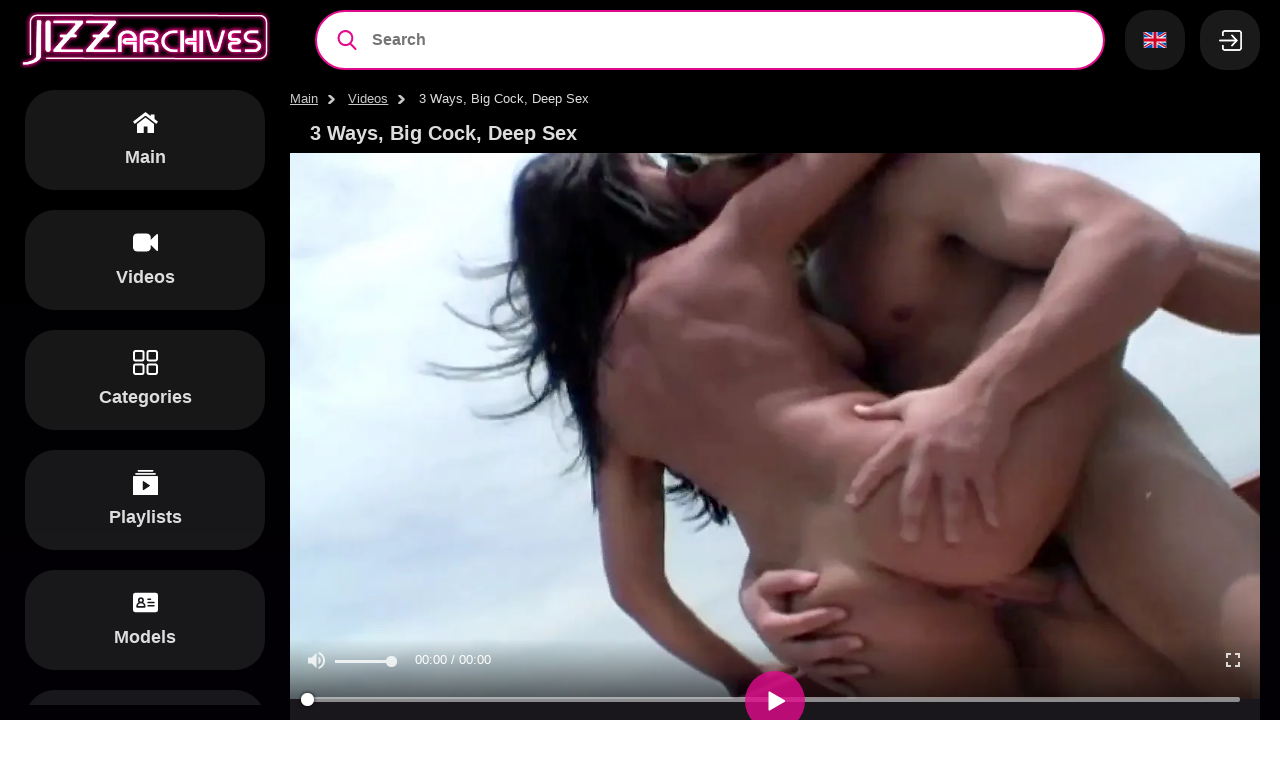

--- FILE ---
content_type: text/html; charset=utf-8
request_url: https://jizzarchives.com/video/122138295
body_size: 30587
content:
<!doctype html>
<html lang="en">
<head><meta property="og:url" content="https://jizzarchives.com/video/122138295" />
    <meta property="og:type" content="video.movie" />
    <meta property="og:title" content="Hot 3 Ways, Big Cock, Deep Sex porn video with naughty chick  on JizzArchives" />
    <meta property="og:description" content="Enjoy 3 ways, big cock, deep sex video with dirty model  crazy about sucking &amp; fucking. It is one of thousands porn movies in the huge JizzArchives" />
    <meta property="og:image" content="https://nlt02.jizzarchives.com/6/2/d/62d198d78075d20ea8c005df551b7105/thumbs/480x270/1.jpeg" />
    <meta property="og:video:url" content="https://jizzarchives.com/embed/122138295" />
    <link rel="preload" as="image" href="https://nlt02.jizzarchives.com/6/2/d/62d198d78075d20ea8c005df551b7105/thumbs/480x270/1.jpeg" />
    <meta property="og:video:type" content="text/html" />
    <meta property="video:duration" content="442" /><meta http-equiv="Content-type" content="text/html; charset=UTF-8">
    <meta http-equiv="X-UA-Compatible" content="ie=edge">

    <link rel="dns-prefetch" href="//a.realsrv.com">
    <link rel="dns-prefetch" href="//www.google-analytics.com">
    <link rel="dns-prefetch" href="//ads.realsrv.com">
    <link rel="dns-prefetch" href="//main.realsrv.com">
    <link rel="dns-prefetch" href="//syndication.realsrv.com">
    <link rel="dns-prefetch" href="//static.realsrv.com">
    <link rel="dns-prefetch" href="//pxl.tsyndicate.com">
    <link rel="dns-prefetch" href="//tsyndicate.com">
    <link rel="dns-prefetch" href="//cdn.tsyndicate.com">
    <link rel="dns-prefetch" href="//data.eroadvertising.com">
    <link rel="dns-prefetch" href="//go.eroadvertising.com"><meta name="viewport" content="width=device-width, initial-scale=1.0, maximum-scale=5.0">
    <title>Hot 3 Ways, Big Cock, Deep Sex porn video with naughty chick  on JizzArchives</title>
    <meta name="description" content="Enjoy 3 ways, big cock, deep sex video with dirty model  crazy about sucking &amp; fucking. It is one of thousands porn movies in the huge JizzArchives">
    <meta name="keywords" content="drilling, threesome cum, cum in mouth, sandy-haired, cum in anal, big cock cumshot, deep sex, anal fuck, popshot, 3 ways, tight asshole, puerto rican, puerto, sharing sex, threesome cumshot, big cock, anal sex, spunking, xxx, big cock mouth fuck, cumshot in mouth">
    <meta name="HandheldFriendly" content="True">
    <meta name="MobileOptimized" content="320">
    <meta name="rating" content="adult"/>
    <meta name="rating" content="RTA-5042-1996-1400-1577-RTA"/><link rel="preload" href="https://nlt05.jizzarchives.com/a/a/3/aa3b4287ba599178c49b7fc124f76f98/thumbs/480x270/1.webp" as="image"><link rel="preload" href="https://nlt05.jizzarchives.com/6/4/9/6495ca30fe0e5715399640e5e7dce9e9/thumbs/480x270/1.webp" as="image"><link rel="preload" href="https://nlt02.jizzarchives.com/6/2/d/62d198d78075d20ea8c005df551b7105/thumbs/1280x720/1.webp" as="image"><link rel="preconnect" href="//nlt05.jizzarchives.com">
    <link rel="dns-prefetch" href="//nlt05.jizzarchives.com/"><link rel="canonical" href="https://jizzarchives.com/video/122138295" />
<link rel="alternate" hreflang="it" href="https://it.jizzarchives.com/video/122138295" /><link rel="alternate" hreflang="ja" href="https://jp.jizzarchives.com/video/122138295" /><link rel="alternate" hreflang="ko" href="https://ko.jizzarchives.com/video/122138295" /><link rel="alternate" hreflang="ru" href="https://ru.jizzarchives.com/video/122138295" /><link rel="alternate" hreflang="ar" href="https://ar.jizzarchives.com/video/122138295" /><link rel="alternate" hreflang="zh" href="https://ch.jizzarchives.com/video/122138295" /><link rel="alternate" hreflang="en" href="https://jizzarchives.com/video/122138295" /><link rel="alternate" hreflang="fr" href="https://fr.jizzarchives.com/video/122138295" /><link rel="alternate" hreflang="de" href="https://de.jizzarchives.com/video/122138295" /><link rel="alternate" hreflang="hi" href="https://in.jizzarchives.com/video/122138295" /><link href="/static/css/player-page-min-8a3f9536dd5505d3e02093a8fa868ca6.css" rel="stylesheet" type="text/css"/><link rel="icon" href="/static/img/favico/favicon.ico" type="image/x-icon">
<meta name="msapplication-config" content="/static/img/favico/browserconfig.xml">
<link rel="apple-touch-icon" sizes="57x57" href="/static/img/favico/apple-icon-57x57.png">
<link rel="apple-touch-icon" sizes="60x60" href="/static/img/favico/apple-icon-60x60.png">
<link rel="apple-touch-icon" sizes="72x72" href="/static/img/favico/apple-icon-72x72.png">
<link rel="apple-touch-icon" sizes="76x76" href="/static/img/favico/apple-icon-76x76.png">
<link rel="apple-touch-icon" sizes="114x114" href="/static/img/favico/apple-icon-114x114.png">
<link rel="apple-touch-icon" sizes="120x120" href="/static/img/favico/apple-icon-120x120.png">
<link rel="apple-touch-icon" sizes="144x144" href="/static/img/favico/apple-icon-144x144.png">
<link rel="apple-touch-icon" sizes="152x152" href="/static/img/favico/apple-icon-152x152.png">
<link rel="apple-touch-icon" sizes="180x180" href="/static/img/favico/apple-icon-180x180.png">
<link rel="manifest" href="/static/img/favico/manifest.json">
</head>
<body class="transition-fix"><div id="app"><header class="header"
        data-scroll-lock-fill-gap
        itemscope itemtype="http://schema.org/WPHeader"
        id="header"
>

    <div class="header__mobile-button" id="mobile-menu-switch" title="Show navigation" onclick="navbar?.toggleNav()">
        <div class="header__mobile-button--burger">
            <svg class="icon-menu-burger">
                <use xlink:href="/static/img/sprite/sprite.svg#menu-burger"></use>
            </svg>
        </div>
        <div class="header__mobile-button--close">
            <svg class="icon-menu-close">
                <use xlink:href="/static/img/sprite/sprite.svg#menu-close"></use>
            </svg>
        </div>
    </div>

    <a href="/" itemprop="url" class="header__logo">
                        <img src="/static/img/blocks/common/header/logo.png"
                             width="250"
                             height="60"
                             title="free porn movies"
                             alt="jizzarchives.com - huge archive of free porn movies"
                             itemprop="logo"
                        >
    </a><div class="header__search">

<div class="search-container"
     id="search-container"
     data-language="en"
     data-niche="straight"
     data-niche-prefix=""
><label class="search-container__search" >
        <span class="search-container__mask"></span>
        <input id="site-search"
               type="text"
               value=""
               placeholder="Search"
               onkeyup="search.keyup(event)"
               onkeydown="search?.autoComplete(event)"
               data-search-prefix="/search"
               data-niche-prefix=""
               data-native-models="Models"
               data-native-categories="Categories"
               data-native-search-phrases="Search Phrases"
               data-native-video="Video"
               data-native-videos="Videos"
        />
        <svg class="icon-search" onclick="search.startSearch()">
            <use xlink:href="/static/img/sprite/sprite.svg#search"></use>
        </svg>

        <svg class="icon-close" onclick="search.showMobile()">
            <use xlink:href="/static/img/sprite/sprite.svg#close"></use>
        </svg>
    </label>
</div>

</div><div class='lang-panel' id='lang-panel'>
    <div class='lang-panel__current' id='lang-current' onclick="langPanel?.toggleLangList()">
        <svg class="icon-en">
            <use xlink:href="/static/img/sprite/sprite.svg#en"></use>
        </svg>
    </div>

    <ul class='lang-panel__list' id='lang-panel-list'>
        <a href="//it.jizzarchives.com"
                   data-domain="jizzarchives.com"
                   data-lang="it"
                   class="lang-panel__list-item"
                   title="Italiano"
                   onclick="langPanel?.openUrl(event)"
                >
                    <svg class="icon-it">
                        <use xlink:href="/static/img/sprite/sprite.svg#it"></use>
                    </svg>
                </a><a href="//jp.jizzarchives.com"
                   data-domain="jizzarchives.com"
                   data-lang="jp"
                   class="lang-panel__list-item"
                   title="日本語"
                   onclick="langPanel?.openUrl(event)"
                >
                    <svg class="icon-jp">
                        <use xlink:href="/static/img/sprite/sprite.svg#jp"></use>
                    </svg>
                </a><a href="//ko.jizzarchives.com"
                   data-domain="jizzarchives.com"
                   data-lang="ko"
                   class="lang-panel__list-item"
                   title="한국어"
                   onclick="langPanel?.openUrl(event)"
                >
                    <svg class="icon-ko">
                        <use xlink:href="/static/img/sprite/sprite.svg#ko"></use>
                    </svg>
                </a><a href="//ru.jizzarchives.com"
                   data-domain="jizzarchives.com"
                   data-lang="ru"
                   class="lang-panel__list-item"
                   title="Русский"
                   onclick="langPanel?.openUrl(event)"
                >
                    <svg class="icon-ru">
                        <use xlink:href="/static/img/sprite/sprite.svg#ru"></use>
                    </svg>
                </a><a href="//ar.jizzarchives.com"
                   data-domain="jizzarchives.com"
                   data-lang="ar"
                   class="lang-panel__list-item"
                   title="عربي"
                   onclick="langPanel?.openUrl(event)"
                >
                    <svg class="icon-ar">
                        <use xlink:href="/static/img/sprite/sprite.svg#ar"></use>
                    </svg>
                </a><a href="//ch.jizzarchives.com"
                   data-domain="jizzarchives.com"
                   data-lang="ch"
                   class="lang-panel__list-item"
                   title="汉语"
                   onclick="langPanel?.openUrl(event)"
                >
                    <svg class="icon-ch">
                        <use xlink:href="/static/img/sprite/sprite.svg#ch"></use>
                    </svg>
                </a>
                <div class="lang-panel__list-item lang-panel__list-item--selected">
                    <svg class="icon-en">
                        <use xlink:href="/static/img/sprite/sprite.svg#en"></use>
                    </svg>
                </div><a href="//fr.jizzarchives.com"
                   data-domain="jizzarchives.com"
                   data-lang="fr"
                   class="lang-panel__list-item"
                   title="Français"
                   onclick="langPanel?.openUrl(event)"
                >
                    <svg class="icon-fr">
                        <use xlink:href="/static/img/sprite/sprite.svg#fr"></use>
                    </svg>
                </a><a href="//de.jizzarchives.com"
                   data-domain="jizzarchives.com"
                   data-lang="de"
                   class="lang-panel__list-item"
                   title="Deutsch"
                   onclick="langPanel?.openUrl(event)"
                >
                    <svg class="icon-de">
                        <use xlink:href="/static/img/sprite/sprite.svg#de"></use>
                    </svg>
                </a><a href="//in.jizzarchives.com"
                   data-domain="jizzarchives.com"
                   data-lang="in"
                   class="lang-panel__list-item"
                   title="हिन्दी"
                   onclick="langPanel?.openUrl(event)"
                >
                    <svg class="icon-in">
                        <use xlink:href="/static/img/sprite/sprite.svg#in"></use>
                    </svg>
                </a></ul>
</div>


<div class='user-control'>
        <div class='user-control__visible' onclick='window.userControl?.show()'>
            <svg>
                <use xlink:href="/static/img/sprite/sprite.svg#login"></use>
            </svg>
        </div></div>
<div class="header__mobile-button header__mobile-button--search" id="mobile-search-switch" title="Search" onclick="search.showMobile()">
        <div class="header__mobile-button--show">
            <svg>
                <use xlink:href="/static/img/sprite/sprite.svg#search"></use>
            </svg>
        </div>
        <div class="header__mobile-button--close">
            <svg class="icon-menu-close">
                <use xlink:href="/static/img/sprite/sprite.svg#menu-close"></use>
            </svg>
        </div>
    </div></header>
<main class="main"><aside class="aside blurable" id="aside">
    <div class="aside-wrapper" data-scroll-lock-scrollable><nav class="nav-bar" id="nav-bar">
        <ul class="nav-bar__nav-list"
            itemscope
            itemtype="http://www.schema.org/SiteNavigationElement"
            id="nav-bar"
        ><li class="nav-bar__nav-item">
                <a href="/" class="nav-bar__nav-link" itemprop="url" title="Main">
                    <svg>
                        <use xlink:href="/static/img/sprite/sprite.svg#home"></use>
                    </svg>
                    <span itemprop="name">Main</span>
                </a>
            </li><li class="nav-bar__nav-item"><a href="/videos" class="nav-bar__nav-link" itemprop="url" title="Videos">
                        <svg>
                            <use xlink:href="/static/img/sprite/sprite.svg#videos"></use>
                        </svg>
                        <span itemprop="name">Videos</span>
                    </a></li><li class="nav-bar__nav-item"><a href="/categories" class="nav-bar__nav-link" itemprop="url" title="Categories">
                        <svg>
                            <use xlink:href="/static/img/sprite/sprite.svg#categories"></use>
                        </svg>
                        <span itemprop="name">Categories</span>
                    </a></li><li class="nav-bar__nav-item"><a href="/playlists" class="nav-bar__nav-link" itemprop="url" title="Playlists">
                    <svg>
                        <use xlink:href="/static/img/sprite/sprite.svg#playlists"></use>
                    </svg>
                    <span itemprop="name">Playlists</span>
                </a></li><li class="nav-bar__nav-item"><a href="/models" class="nav-bar__nav-link" itemprop="url" title="Models">
                        <svg>
                            <use xlink:href="/static/img/sprite/sprite.svg#models"></use>
                        </svg>
                        <span itemprop="name">Models</span>
                    </a></li><li class="nav-bar__nav-item"><a href="/channels" class="nav-bar__nav-link" itemprop="url" title="Channels">
                        <svg>
                            <use xlink:href="/static/img/sprite/sprite.svg#channels"></use>
                        </svg>
                        <span itemprop="name">Channels</span>
                    </a></li>
            <li class="nav-bar__nav-item"><details class="history"
         id="history"
         data-gettext-no-history-text="No history yet"
         data-gettext-viewed-text="Viewed"
         data-gettext-remove-text="Remove"
         data-gettext-clear-history-text="Clear history"
>
    <summary class="history__title" onclick="videoHistory?.toggle(event)">
        <svg>
            <use xlink:href="/static/img/sprite/sprite.svg#heart"></use>
        </svg>
        <span>History</span>
    </summary>
    <div class="history__content">
    </div>
</details>
</li>
        </ul>
</nav>
</div>
</aside>
<section class="content blurable"><div class="path">

    <a href='/' class="path__item">Main</a>
    <a href="/videos" class="path__item">Videos</a>
    <span class="path__item">3 Ways, Big Cock, Deep Sex</span>
</div><section class="page-header"><div class="page-header__top">
        <div class="page-header__title"><h1>3 Ways, Big Cock, Deep Sex</h1></div></div>

    <div class="page-header__filters"></div>
</section>


<div itemscope itemtype="http://schema.org/VideoObject">
    <meta itemprop="description" content="Hot 3 Ways, Big Cock, Deep Sex porn video with naughty chick  on JizzArchives">
    <link itemprop="url" href="https://jizzarchives.com/video/122138295">
    <link itemprop="contentUrl" href="https://nlv29.jizzarchives.com/6/2/d/62d198d78075d20ea8c005df551b7105/stream/720p/index.m3u8?h=c28af38d74b4be1b31d27e54711bb9ce&amp;e=1769846481">
    <link itemprop="embedUrl" href="https://jizzarchives.com/video/122138295">
    <meta itemprop="uploadDate" content="2022-01-04T14:43:46&#43;0000">
    <meta itemprop="isFamilyFriendly" content="false">
    <meta itemprop="thumbnail" content="https://nlt02.jizzarchives.com/6/2/d/62d198d78075d20ea8c005df551b7105/thumbs/640x360/1.jpeg">
    <link itemprop="thumbnailUrl" href="https://nlt02.jizzarchives.com/6/2/d/62d198d78075d20ea8c005df551b7105/thumbs/640x360/1.jpeg"><meta itemprop="name" content="matureclub">
    <meta itemprop="duration" content="PT00H7M22S">
</div>
<section class="player-page " id="player-page">
  <div class="player-container" >

<div class="player-content">
    <div class="player player--vast">
        <div class="player__wrapper">
            <div class="player__social" id="player-social">

<noindex>
    <div class="player-detail__share-social player-detail__share-social--vertical">
        <a class="player-detail__social-button player-detail__social-button--twitter"
           href="https://twitter.com/intent/tweet?text=3%20ways%2c%20big%20cock%2c%20deep%20sex&url=https://jizzarchives.com/video/122138295"
        >
            <svg>
                <use xlink:href="/static/img/sprite/sprite.svg#twitter"></use>
            </svg>
            Twitter
        </a>

        <a class="player-detail__social-button player-detail__social-button--reddit"
           href="https://reddit.com/submit?url=http://jizzarchives.com/video/122138295&title=3%20ways%2c%20big%20cock%2c%20deep%20sex"
        >
            <svg>
                <use xlink:href="/static/img/sprite/sprite.svg#reddit"></use>
            </svg>
            Reddit
        </a>

        <a class="player-detail__social-button player-detail__social-button--tumblr"
           href="https://www.tumblr.com/share/link?v=3&u=http://jizzarchives.com/video/122138295&t=3%20ways%2c%20big%20cock%2c%20deep%20sex"
        >
            <svg>
                <use xlink:href="/static/img/sprite/sprite.svg#tumblr"></use>
            </svg>
            Tumblr
        </a>

        <a class="player-detail__social-button player-detail__social-button--stumbleupon"
           href="https://www.stumbleupon.com/submit?url=http://jizzarchives.com/video/122138295&title=3%20ways%2c%20big%20cock%2c%20deep%20sex"
        >
            <svg>
                <use xlink:href="/static/img/sprite/sprite.svg#stumbleupon"></use>
            </svg>
            Stumbleupon
        </a>

        <a class="player-detail__social-button player-detail__social-button--blogger"
           href="https://blogger.com/blog-this.g?n=3%20ways%2c%20big%20cock%2c%20deep%20sex&u=http://jizzarchives.com/video/122138295"
        >
            <svg>
                <use xlink:href="/static/img/sprite/sprite.svg#blogger"></use>
            </svg>
            Blogger
        </a>
    </div>
</noindex>
</div>

            <div class="player__navigation player__navigation--b" onclick="player.bkwd()">
                <svg class="icon-10back">
                    <use xlink:href="/static/img/sprite/sprite.svg#10back"></use>
                </svg>
            </div>

            <div class="player__navigation player__navigation--f" onclick="player.frwd()">
                <svg class="icon-10frwd">
                    <use xlink:href="/static/img/sprite/sprite.svg#10frwd"></use>
                </svg>
            </div>

            <div class="player__zone" onclick="player.handleClick()"></div>

            <video id="video"
                   data-history-thumb="https://nlt02.jizzarchives.com/6/2/d/62d198d78075d20ea8c005df551b7105/thumbs/480x270/1.webp"
                   data-poster="https://nlt02.jizzarchives.com/6/2/d/62d198d78075d20ea8c005df551b7105/thumbs/1280x720/1.webp"
                   data-video="{&#34;guid&#34;:&#34;026726f7-cf90-4890-94ef-ee186e3e8b7a&#34;,&#34;md5&#34;:&#34;62d198d78075d20ea8c005df551b7105&#34;,&#34;quality&#34;:&#34;720p&#34;,&#34;orientation&#34;:&#34;straight&#34;,&#34;duration&#34;:442,&#34;created&#34;:{&#34;seconds&#34;:1641307426,&#34;nanos&#34;:956000000},&#34;is_hd&#34;:true,&#34;title&#34;:&#34;3 ways, big cock, deep sex&#34;,&#34;views&#34;:19739,&#34;likes&#34;:70,&#34;popularity&#34;:100,&#34;id&#34;:&#34;122138295&#34;,&#34;tags&#34;:[&#34;rican&#34;,&#34;drilling&#34;,&#34;threesome cum&#34;,&#34;cum in mouth&#34;,&#34;sandy-haired&#34;,&#34;cum in anal&#34;,&#34;big cock cumshot&#34;,&#34;deep sex&#34;,&#34;anal fuck&#34;,&#34;popshot&#34;,&#34;3 ways&#34;,&#34;tight asshole&#34;,&#34;puerto rican&#34;,&#34;puerto&#34;,&#34;sharing sex&#34;,&#34;threesome cumshot&#34;,&#34;big cock&#34;,&#34;anal sex&#34;,&#34;spunking&#34;,&#34;xxx&#34;,&#34;big cock mouth fuck&#34;,&#34;cumshot in mouth&#34;],&#34;categories&#34;:[{&#34;name&#34;:&#34;petite&#34;,&#34;title&#34;:&#34;Petite&#34;},{&#34;name&#34;:&#34;cumshot&#34;,&#34;title&#34;:&#34;Cumshot&#34;},{&#34;name&#34;:&#34;ass to mouth&#34;,&#34;title&#34;:&#34;Ass to mouth&#34;},{&#34;name&#34;:&#34;big cock&#34;,&#34;title&#34;:&#34;Big cock&#34;},{&#34;name&#34;:&#34;threesome&#34;,&#34;title&#34;:&#34;Threesome&#34;},{&#34;name&#34;:&#34;cum in mouth&#34;,&#34;title&#34;:&#34;Cum in mouth&#34;},{&#34;name&#34;:&#34;redhead&#34;,&#34;title&#34;:&#34;Redhead&#34;},{&#34;name&#34;:&#34;stockings&#34;,&#34;title&#34;:&#34;Stockings&#34;},{&#34;name&#34;:&#34;anal&#34;,&#34;title&#34;:&#34;Anal&#34;},{&#34;name&#34;:&#34;jizz&#34;,&#34;title&#34;:&#34;Jizz&#34;},{&#34;name&#34;:&#34;anal penetration&#34;,&#34;title&#34;:&#34;Anal penetration&#34;},{&#34;name&#34;:&#34;oral&#34;,&#34;title&#34;:&#34;Oral&#34;}],&#34;primary_thumb_rank&#34;:0.9474893,&#34;thumb_number&#34;:1,&#34;fake_user_name&#34;:&#34;Xionder&#34;,&#34;uploader&#34;:{},&#34;url&#34;:&#34;122138295&#34;}"
                   data-actions="null"
                   data-vtt="https://nlt02.jizzarchives.com/6/2/d/62d198d78075d20ea8c005df551b7105/vtt/index.vtt"
                   data-vtt-sprite="https://nlt02.jizzarchives.com/6/2/d/62d198d78075d20ea8c005df551b7105/vtt/sprite.jpeg"
                   data-vast="//perfectvids.com/api/spots/382679"
                   data-second-vast=""
                   data-is-india=""
                   data-india-vast=""
                   data-niche="straight"
            >
                <source src="https://nlv29.jizzarchives.com/6/2/d/62d198d78075d20ea8c005df551b7105/stream/720p/index.m3u8?h=c28af38d74b4be1b31d27e54711bb9ce&amp;e=1769846481" type="application/x-mpegURL"/>
            </video>
        </div></div>


    <div class="player-detail">
        <div class="player-detail__video-stats">
            <div class="player-detail__video-stat player-detail__video-stat--duration"
                 data-value="07:22"
            ></div>
            <div class="player-detail__video-stat player-detail__video-stat--views"
                 data-value="19K"
            ></div>
        </div><div class="player-detail__controls">
    <div class="player-detail__controls-item player-detail__controls-item--compact player-detail__controls-item--playlists" onclick='playerAddToPlaylist?.buttonAction()'>
        <svg class="icon-report">
            <use xlink:href="/static/img/sprite/sprite.svg#add"></use>
        </svg>
        <noindex>
            Add to</noindex>
    </div>

    <div class="player-detail__controls-item player-detail__controls-item--compact" title="Share" id='toggle-share'>
        <svg class="icon-share">
            <use xlink:href="/static/img/sprite/sprite.svg#share"></use>
        </svg>
        <noindex>
            Share</noindex>
    </div>

    <div class="player-detail__controls-item player-detail__controls-item--compact" onclick="report.open()" title="Report">
        <svg class="icon-report">
            <use xlink:href="/static/img/sprite/sprite.svg#report"></use>
        </svg>
        <noindex>
            Report</noindex>
    </div>
</div>

    </div><div class="overlay" id="report" style="display: none" data-videoGuid='026726f7-cf90-4890-94ef-ee186e3e8b7a' data-niche='straight' onclick="report.closeSelf(event)">
    <div class='popup-wrapper' id='popup-wrapper'>
        <div class="popup">
            <div class="popup__close" id='popupClose'>
                <svg>
                    <use xlink:href="/static/img/sprite/sprite.svg#close"></use>
                </svg>
            </div>

            <div class="popup__header">
                Flag this video</div>

            <div class='popup__preview' id='popupPreview'>
                <img src='https://nlt02.jizzarchives.com/6/2/d/62d198d78075d20ea8c005df551b7105/thumbs/320x180/1.jpeg' alt='Video Preview'>

                <span>3 ways, big cock, deep sex</span>
            </div><form class='popup__form'
                  id='dmcaForm'
            >
                <div class='popup__form-header' id='dmcaHeader' data-subject='dmca'>
                    <svg class="icon-arrow-top">
                        <use xlink:href="/static/img/sprite/sprite.svg#arrow-top"></use>
                    </svg>

                    <h2>
                        DMCA / Copyright Infringement</h2>
                </div>

                <div class='popup__form-content'>
                    <div class="popup__form-field popup__form-field--half" id="firstNameContainer">
                        <label class="popup__label" for="firstName">
                            First name *
                        </label>
                        <input
                                type="text"
                                class="popup__input"
                                id="firstName"
                                required/>
                    </div>

                    <div class="popup__form-field popup__form-field--half" id="lastNameContainer">
                        <label class="popup__label" for="lastName">
                            Last name *
                        </label>
                        <input type="text"
                               class="popup__input"
                               id="lastName"
                               required/>
                    </div>

                    <div class="popup__form-field" id="companyContainer">
                        <label class="popup__label" for="company">
                            Your company
                        </label>
                        <input type="text"
                               class="popup__input"
                               id="company"/>
                    </div>

                    <div class="popup__form-field popup__form-field--half" id="addressContainer">
                        <label class="popup__label" for="address">
                            Address *
                        </label>
                        <input
                                type="text"
                                class="popup__input"
                                id="address"
                                required/>
                    </div>

                    <div class="popup__form-field popup__form-field--half" id="phoneContainer">
                        <label class="popup__label" for="phone">
                            Phone *
                        </label>
                        <input type="text"
                               class="popup__input"
                               id="phone"
                               required
                        />
                    </div>

                    <div class="popup__form-field" id="dmcaMessageContainer">
                        <label class="popup__label" for="dmcaMessage">
                            Message *
                        </label>
                        <textarea id="dmcaMessage"
                                  required
                                  class="popup__textarea"></textarea>
                    </div>

                    <div class="popup__form-field popup__form-field--half" id="dmcaFromContainer">
                        <label class="popup__label" for="dmcaFrom">
                            Email for answer *
                        </label>
                        <input
                                type="text"
                                class="popup__input"
                                id="dmcaFrom"
                                required/>
                    </div>

                    <div class="popup__form-field" id="confirmTrueContainer">
                        <label class="popup__checkbox" for="confirmTrue">
                            <input type="checkbox"
                                   id="confirmTrue"
                                   required/>
                            <span>
                            I have a good faith belief that the use of the Copyrighted Material in the manner complained of is not authorized by the copyright owner of the Copyrighted Material, its agent(s), or the law.
                        </span>
                        </label>
                    </div>

                    <div class="popup__form-field" id="confirmOwnContainer">
                        <label class="popup__checkbox" for="confirmOwn">
                            <input type="checkbox"
                                   id="confirmOwn"
                                   required/>
                            <span>
                            To the best of my knowledge the information contained within this notice is accurate and correct.
                        </span>
                        </label>
                    </div>
                </div>
            </form><form class='popup__form'
                  id='inappropriateForm'
            >
                <div class='popup__form-header' id='inappropriateHeader' data-subject='inappropriate'>
                    <svg class="icon-arrow-top">
                        <use xlink:href="/static/img/sprite/sprite.svg#arrow-top"></use>
                    </svg>

                    <h2>
                        Report Inappropriate Content</h2>
                </div>

                <div class='popup__form-content'>
                    <div class='popup__form-field' id='inappropriateReasonContainer'>
                        <label class="popup__radio">
                            <input name="inappropriateReason"
                                   type="radio"
                                   value="The person creates the impression of being of a minor"
                                   required
                            />
                            <span>
                            The person creates the impression of being of a minor
                    </span>
                        </label>

                        <label class="popup__radio">
                            <input name="inappropriateReason"
                                   type="radio"
                                   value="Non-consensual (physical abuse, rape, blackmail)"
                            />
                            <span>
                            Non-consensual (physical abuse, rape, blackmail)
                    </span>
                        </label>

                        <label class="popup__radio">
                            <input name="inappropriateReason"
                                   type="radio"
                                   value="Non-consensual (substance abuse (drugs or alcohol))"
                            />
                            <span>
                            Non-consensual (substance abuse (drugs or alcohol))
                    </span>
                        </label>

                        <label class="popup__radio">
                            <input name="inappropriateReason"
                                   type="radio"
                                   value="Extreme violence"
                            />
                            <span>
                            Extreme violence
                    </span>
                        </label>

                        <label class="popup__radio">
                            <input name="inappropriateReason"
                                   type="radio"
                                   value="Unauthorized recording / private content"
                            />
                            <span>
                            Unauthorized recording / private content
                    </span>
                        </label>

                        <label class="popup__radio">
                            <input name="inappropriateReason"
                                   type="radio"
                                   value="Unauthorized recording / not for public use"
                            />
                            <span>
                            Unauthorized recording / not for public use
                    </span>
                        </label>

                        <label class="popup__radio">
                            <input name="inappropriateReason"
                                   type="radio"
                                   value="The video contains incest scenes"
                            />
                            <span>
                            The video contains incest scenes
                    </span>
                        </label>

                        <label class="popup__radio">
                            <input name="inappropriateReason"
                                   type="radio"
                                   value="Animals are (sexually) involved"
                            />
                            <span>
                            Animals are (sexually) involved
                    </span>
                        </label>

                        <label class="popup__radio">
                            <input name="inappropriateReason"
                                   type="radio"
                                   value="The video has blood in it"
                            />
                            <span>
                            The video has blood in it
                    </span>
                        </label>

                        <label class="popup__radio">
                            <input name="inappropriateReason"
                                   type="radio"
                                   value="Feces (excrement, defecation, scat)"
                            />
                            <span>
                            Feces (excrement, defecation, scat)
                    </span>
                        </label>
                    </div>

                    <div class="popup__form-field" id="inappropriateMessageContainer">
                        <label class="popup__label" for="inappropriateMessage">
                            Message *
                        </label>
                        <textarea id="inappropriateMessage"
                                  required
                                  class="popup__textarea"></textarea>
                    </div>

                    <div class="popup__form-field popup__form-field--half" id="inappropriateFromContainer">
                        <label class="popup__label" for="inappropriateFrom">
                            Email for answer *
                        </label>
                        <input
                                type="text"
                                class="popup__input"
                                id="inappropriateFrom"
                                required/>
                    </div>

                    <div class="popup__form-field popup__form-field--half" id="inappropriateNameContainer">
                        <label class="popup__label" for="inappropriateName">
                            Your name
                        </label>
                        <input type="text"
                               class="popup__input"
                               id="inappropriateName"/>
                    </div>
                </div>
            </form><form class='popup__form'
                  id='issueForm'
            >
                <div class='popup__form-header' id='issueHeader' data-subject='issue'>
                    <svg class="icon-arrow-top">
                        <use xlink:href="/static/img/sprite/sprite.svg#arrow-top"></use>
                    </svg>

                    <h2>
                        Technical problems</h2>
                </div>

                <div class='popup__form-content'>
                    <span>If you experience technical issues with the video, please, let us know what kind of:</span>

                    <div class='popup__form-field' id='issueReasonContainer'>
                        <label class='popup__radio'>
                            <input type='radio'
                                   name='issueReason'
                                   value='The video keeps buffering and does not play'
                                   required
                            >
                            <span>The video keeps buffering and does not play</span>
                        </label>

                        <label class='popup__radio'>
                            <input type='radio'
                                   name='issueReason'
                                   value='The video cannot be skipped forward'
                            >
                            <span>The video cannot be skipped forward</span>
                        </label>

                        <label class='popup__radio'>
                            <input type='radio'
                                   name='issueReason'
                                   value='The video suddenly stops playing and shows only black screen'
                            >
                            <span>The video suddenly stops playing and shows only black screen</span>
                        </label>
                    </div>

                    <div class="popup__form-field" id="issueMessageContainer">
                        <label class="popup__label" for="issueMessage">
                            Message
                        </label>
                        <textarea id="issueMessage"
                                  class="popup__textarea"
                        ></textarea>
                    </div>

                    <div class="popup__form-field popup__form-field--half" id="issueFromContainer">
                        <label class="popup__label" for="issueFrom">
                            Email for answer
                        </label>
                        <input
                                type="text"
                                class="popup__input"
                                id="issueFrom"
                        />
                    </div>

                    <div class="popup__form-field popup__form-field--half" id="issueNameContainer">
                        <label class="popup__label" for="issueName">
                            Your name
                        </label>
                        <input type="text"
                               class="popup__input"
                               id="issueName"/>
                    </div>
                </div>
            </form><form class='popup__form'
                  id='wrongForm'
                  data-subject='wrong'
            >
                <div class='popup__form-header' id='wrongHeader'>
                    <svg class="icon-arrow-top">
                        <use xlink:href="/static/img/sprite/sprite.svg#arrow-top"></use>
                    </svg>

                    <h2>
                        Video is located in the wrong category or has wrong tags
                    </h2>
                </div>

                <div class='popup__form-content'>
                    <span>The information about the video is false / not correct:</span>

                    <div class='popup__form-field' id='wrongReasonContainer'>
                        <label class='popup__radio'>
                            <input type='radio'
                                   name='wrongReason'
                                   value='The video is not adult in nature'
                                   required
                            >
                            <span>The video is not adult in nature</span>
                        </label>

                        <label class='popup__radio'>
                            <input type='radio'
                                   name='wrongReason'
                                   value="The video is not 'straight' as is stated"
                            >
                            <span>The video is not 'straight' as is stated</span>
                        </label><label class='popup__radio'>
                            <input type='radio'
                                   name='wrongReason'
                                   value='The tags / categories for the video are not correct'
                                   data-hasOptional='true'
                            >
                            <span>The tags / categories for the video are not correct</span>
                        </label>

                        <label class='popup__radio'>
                            <input type='radio'
                                   name='wrongReason'
                                   value='The information about the actors in the video is not correct'
                                   data-hasOptional='true'
                            >
                            <span>The information about the actors in the video is not correct</span>
                        </label>
                    </div>

                    <div class="popup__form-field" id="wrongMessageContainer" style='display: none'>
                        <label class="popup__label" for="wrongMessage">
                            Message *
                        </label>
                        <textarea id="wrongMessage"
                                  class="popup__textarea"
                                  data-required='true'
                        ></textarea>
                    </div>

                    <div class="popup__form-field popup__form-field--half" id="wrongFromContainer">
                        <label class="popup__label" for="wrongFrom">
                            Email for answer
                        </label>
                        <input
                                type="text"
                                class="popup__input"
                                id="wrongFrom"
                        />
                    </div>

                    <div class="popup__form-field popup__form-field--half" id="wrongNameContainer">
                        <label class="popup__label" for="wrongName">
                            Your name
                        </label>
                        <input type="text"
                               class="popup__input"
                               id="wrongName"/>
                    </div>
                </div>
            </form><form class='popup__form'
                  id='malwareForm'
                  data-subject='malware'
            >
                <div class='popup__form-header' id='malwareHeader'>
                    <svg class="icon-arrow-top">
                        <use xlink:href="/static/img/sprite/sprite.svg#arrow-top"></use>
                    </svg>

                    <h2>
                        Malware or virus found
                    </h2>
                </div>

                <div class='popup__form-content'>
                <span>
                    We carefully monitor the quality of ads our advertisers show to the users. If you have noticed any violations or encountered any problems with the advertisements, please, give us as many details as possible. It will help us identify and fix the issues sooner. We are grateful for your assistance!
                </span>

                    <span>
                    Please provide the following information:
                </span>

                    <span class='malware-question'>Which of your actions triggered the malicious activity (e.g. you clicked a pop-up or an ad, you clicked the video player)?</span>
                    <span class='malware-question'>When did you have the malicious activity (immediately or later, after certain actions)?</span>
                    <span class='malware-question'>What is the location (URL) of the malicious activity?</span>
                    <span class='malware-question'>What is the type of your connection (e.g. VPN, a proxy server)?</span>

                    <div class="popup__form-field" id="malwareMessageContainer">
                        <label class="popup__label" for="malwareMessage">
                            Message *
                        </label>
                        <textarea id="malwareMessage"
                                  required
                                  class="popup__textarea"></textarea>
                    </div>

                    <span>When did you have the malicious activity:</span>

                    <div class='popup__form-field' id='malwareReasonContainer'>
                        <label class='popup__radio'>
                            <input type='radio'
                                   name='malwareReason'
                                   value='I am not sure'
                            >
                            <span>I am not sure</span>
                        </label>

                        <label class='popup__radio'>
                            <input type='radio'
                                   name='malwareReason'
                                   value='Immediately upon landing on the video page, before making the first click'
                            >
                            <span>Immediately upon landing on the video page, before making the first click</span>
                        </label>

                        <label class='popup__radio'>
                            <input type='radio'
                                   name='malwareReason'
                                   value='On the video page when a pop-up window appeared'
                            >
                            <span>On the video page when a pop-up window appeared</span>
                        </label>

                        <label class='popup__radio'>
                            <input type='radio'
                                   name='malwareReason'
                                   value='When I clicked an advertisement on the video page'
                            >
                            <span>When I clicked an advertisement on the video page</span>
                        </label>
                    </div>

                    <div class="popup__form-field popup__form-field--half" id="malwareAntivirusContainer">
                        <label class="popup__label" for="malwareAntivirus">
                            Which antivirus software do you use? *
                        </label>
                        <input
                                type="text"
                                class="popup__input"
                                id="malwareAntivirus"
                                required/>
                    </div>

                    <div class="popup__form-field popup__form-field--half" id="malwareFromContainer">
                        <label class="popup__label" for="malwareFrom">
                            Email for answer *
                        </label>
                        <input
                                type="text"
                                class="popup__input"
                                id="malwareFrom"
                                required/>
                    </div>

                    <div class="popup__form-field popup__form-field--half" id="malwareNameContainer">
                        <label class="popup__label" for="malwareName">
                            Your name
                        </label>
                        <input type="text"
                               class="popup__input"
                               id="malwareName"/>
                    </div>
                </div>
            </form><div class='popup__submit-block' id='submitBlock' style='display: none'>
                <div class="g-recaptcha popup__recaptcha"
                     data-sitekey="6Ldp1CYfAAAAANDgGk15Q-bjietepBXjTgdJxcjA"
                     data-callback="captchaCallback"
                     id="recaptcha"
                ></div>

                <button
                        type="button"
                        class="popup__button"
                        id="submitButton"
                >
                    Send</button>
            </div><div class="popup__status" id="successResult" style="display: none">
                <div class="popup__sign popup__sign--success"></div>
                <div class="popup__text popup__text--success">
                    Thanks for your question. We will reply after a while.
                </div>
                <div class="popup__button" id="successResultButton">
                    Close</div>
            </div>
            <div class="popup__status" id="failureResult" style="display: none">
                <div class="popup__sign popup__sign--failure"></div>
                <div class="popup__text popup__text--failure">
                    Something went wrong, try again later.
                </div>
                <div class="popup__button" id="failureResultButton">
                    Close</div>
            </div>

        </div>
    </div>
</div>



<div class='overlay' id='add-to-playlist-overlay'
     data-gettext-add='Add'
     data-gettext-added='Added'
>
    <div class='add-to-playlist-modal'
         data-scroll-lock-scrollable>
        <div class='add-to-playlist-modal__title'>
            <h2 class='add-to-playlist-modal__title--add'>Add to playlist:</h2>
            <h2 class='add-to-playlist-modal__title--create hidden'>Create playlist:</h2>

            <div class='add-to-playlist-modal__close' onclick='playerAddToPlaylist?.close()'>
                <svg>
                    <use xlink:href="/static/img/sprite/sprite.svg#close"></use>
                </svg>
            </div>
        </div>

        <div class='add-to-playlist-modal__playlists'><div class="loading">
    <div class="lds-roller">
        <div></div><div></div><div></div><div></div><div></div><div></div><div></div><div></div>
    </div>
</div>

</div>

        <form class='add-to-playlist-modal__create hidden'>
            <label for='playlist-name' class='add-to-playlist-modal__playlist-name'>
                <span class='add-to-playlist-modal__create-title'>
                    <span class='add-to-playlist-modal__create-title'>Playlist name</span>
                    <span class='add-to-playlist-modal__create-length'>(0/70)</span>
                </span>
                <input type='text' id='playlist-name' name='playlist-name' maxlength='70'>
            </label>

            <label for='playlist-type-public' class='add-to-playlist-modal__radio-item'>
                <input type='radio' id='playlist-type-public' name='playlist-type' value='public' class='add-to-playlist-modal__radio' checked>
                <span class='add-to-playlist-modal__radio-item-title'>
                    <svg>
                        <use xlink:href="/static/img/sprite/sprite.svg#public"></use>
                    </svg>

                    Public</span>
            </label>

            <label for='playlist-type-private' class='add-to-playlist-modal__radio-item'>
                <input type='radio' id='playlist-type-private' name='playlist-type' value='private' class='add-to-playlist-modal__radio'>
                <span class='add-to-playlist-modal__radio-item-title'>
                    <svg>
                        <use xlink:href="/static/img/sprite/sprite.svg#private"></use>
                    </svg>

                    Private</span>
            </label>
        </form>

        <div class='add-to-playlist-modal__controls'>
            <div class='add-to-playlist-modal__button add-to-playlist-modal__button--gray add-to-playlist-modal__button--cancel hidden' onclick='playerAddToPlaylist?.toggleMode()'>
                Cancel</div>

            <div class='add-to-playlist-modal__button add-to-playlist-modal__button--orange add-to-playlist-modal__button--create' onclick='playerAddToPlaylist?.toggleMode()'>
                + Create new</div>

            <div class='add-to-playlist-modal__button add-to-playlist-modal__button--gray add-to-playlist-modal__button--close' onclick='playerAddToPlaylist?.close()'>
                Close</div>

            <div class='add-to-playlist-modal__button add-to-playlist-modal__button--disabled add-to-playlist-modal__button--orange add-to-playlist-modal__button--createpl hidden' onclick='playerAddToPlaylist?.createPlaylistButtonHandler()'>
                Create</div>
        </div>
    </div>
</div>
</div>
</div>

    <div class='player-detail__share player-detail__share--hidden' id='share-block'>
        <div class="player-detail__embed">
            <div class='player-detail__code-wrapper'>
                <code id='embed-code' data-videoid='122138295' data-niche-prefix=""></code>
            </div>

            <div class='player-detail__share-copy' title='Copy code to clipboard' id='button-copy-code'>
                <svg class="icon-copy">
                    <use xlink:href="/static/img/sprite/sprite.svg#copy"></use>
                </svg>
            </div>
        </div>

<noindex>
    <div class="player-detail__share-social ">
        <a class="player-detail__social-button player-detail__social-button--twitter"
           href="https://twitter.com/intent/tweet?text=3%20ways%2c%20big%20cock%2c%20deep%20sex&url=https://jizzarchives.com/video/122138295"
        >
            <svg>
                <use xlink:href="/static/img/sprite/sprite.svg#twitter"></use>
            </svg>
            Twitter
        </a>

        <a class="player-detail__social-button player-detail__social-button--reddit"
           href="https://reddit.com/submit?url=http://jizzarchives.com/video/122138295&title=3%20ways%2c%20big%20cock%2c%20deep%20sex"
        >
            <svg>
                <use xlink:href="/static/img/sprite/sprite.svg#reddit"></use>
            </svg>
            Reddit
        </a>

        <a class="player-detail__social-button player-detail__social-button--tumblr"
           href="https://www.tumblr.com/share/link?v=3&u=http://jizzarchives.com/video/122138295&t=3%20ways%2c%20big%20cock%2c%20deep%20sex"
        >
            <svg>
                <use xlink:href="/static/img/sprite/sprite.svg#tumblr"></use>
            </svg>
            Tumblr
        </a>

        <a class="player-detail__social-button player-detail__social-button--stumbleupon"
           href="https://www.stumbleupon.com/submit?url=http://jizzarchives.com/video/122138295&title=3%20ways%2c%20big%20cock%2c%20deep%20sex"
        >
            <svg>
                <use xlink:href="/static/img/sprite/sprite.svg#stumbleupon"></use>
            </svg>
            Stumbleupon
        </a>

        <a class="player-detail__social-button player-detail__social-button--blogger"
           href="https://blogger.com/blog-this.g?n=3%20ways%2c%20big%20cock%2c%20deep%20sex&u=http://jizzarchives.com/video/122138295"
        >
            <svg>
                <use xlink:href="/static/img/sprite/sprite.svg#blogger"></use>
            </svg>
            Blogger
        </a>
    </div>
</noindex>
</div>

<input type="checkbox" class="page-header__filter-control" id="page-header__player-about-control">
<section class="page-header page-header--player-about">


    <label class="page-header__top" for="page-header__player-about-control">
        <div class="page-header__title">
            <h2>About</h2>

            <svg class="page-header__title-arrow">
                <use xlink:href="/static/img/sprite/sprite.svg#arrow-top"></use>
            </svg>
        </div>
    </label>
</section>


<div class="player-about">

<section class="player-detail__more">
    <h3 class="player-detail__more-title">
        <svg>
            <use xlink:href="/static/img/sprite/sprite.svg#categories"></use>
        </svg>Categories:
    </h3>

    <div class="player-detail__list">
        
            <a href="/categories/petite" title="Petite">
                petite</a>
            <a href="/categories/cumshot" title="Cumshot">
                cumshot</a>
            <a href="/categories/ass%20to%20mouth" title="Ass to mouth">
                ass to mouth</a>
            <a href="/categories/big%20cock" title="Big cock">
                big cock</a>
            <a href="/categories/threesome" title="Threesome">
                threesome</a>
            <a href="/categories/cum%20in%20mouth" title="Cum in mouth">
                cum in mouth</a>
            <a href="/categories/redhead" title="Redhead">
                redhead</a>
            <a href="/categories/stockings" title="Stockings">
                stockings</a>
            <a href="/categories/anal" title="Anal">
                anal</a>
            <a href="/categories/jizz" title="Jizz">
                jizz</a>
            <a href="/categories/anal%20penetration" title="Anal penetration">
                anal penetration</a>
            <a href="/categories/oral" title="Oral">
                oral</a></div>
</section>


<section class="player-detail__more">
    <h3 class="player-detail__more-title">
        <svg>
            <use xlink:href="/static/img/sprite/sprite.svg#tag"></use>
        </svg>Tags:
    </h3>

    <div class="player-detail__list">
        
        <a href="/tag/rican">
            #rican
        </a>
        <a href="/tag/drilling">
            #drilling
        </a>
        <a href="/tag/threesome%20cum">
            #threesome cum
        </a>
        <a href="/tag/cum%20in%20mouth">
            #cum in mouth
        </a>
        <a href="/tag/sandy-haired">
            #sandy-haired
        </a>
        <a href="/tag/cum%20in%20anal">
            #cum in anal
        </a>
        <a href="/tag/big%20cock%20cumshot">
            #big cock cumshot
        </a>
        <a href="/tag/deep%20sex">
            #deep sex
        </a>
        <a href="/tag/anal%20fuck">
            #anal fuck
        </a>
        <a href="/tag/popshot">
            #popshot
        </a>
        <a href="/tag/3%20ways">
            #3 ways
        </a>
        <a href="/tag/tight%20asshole">
            #tight asshole
        </a>
        <a href="/tag/puerto%20rican">
            #puerto rican
        </a>
        <a href="/tag/puerto">
            #puerto
        </a>
        <a href="/tag/sharing%20sex">
            #sharing sex
        </a>
        <a href="/tag/threesome%20cumshot">
            #threesome cumshot
        </a>
        <a href="/tag/big%20cock">
            #big cock
        </a>
        <a href="/tag/anal%20sex">
            #anal sex
        </a>
        <a href="/tag/spunking">
            #spunking
        </a>
        <a href="/tag/xxx">
            #xxx
        </a>
        <a href="/tag/big%20cock%20mouth%20fuck">
            #big cock mouth fuck
        </a>
        <a href="/tag/cumshot%20in%20mouth">
            #cumshot in mouth
        </a></div>
</section>
</div>
<section class="page-header"><div class="page-header__top">
        <div class="page-header__title"><h2>Related Videos</h2></div><input type="checkbox" id="switch-sort">

<label class="sort__mobile-button" for="switch-sort">
    <svg>
        <use xlink:href="/static/img/sprite/sprite.svg#sort"></use>
    </svg>
</label>

<div class="sort">
    <div class="sort__current">
        <svg>
            <use xlink:href="/static/img/sprite/sprite.svg#hot"></use>
        </svg>Featured<svg>
            <use xlink:href="/static/img/sprite/sprite.svg#arrow-top"></use>
        </svg>
    </div>

    <div class="sort__list"><a class="sort__link"
               href="?sort=-views"
            >
                <svg>
                    <use xlink:href="/static/img/sprite/sprite.svg#views"></use>
                </svg>Most viewed</a><a class="sort__link"
               href="?sort=-created"
            >
                <svg>
                    <use xlink:href="/static/img/sprite/sprite.svg#recent"></use>
                </svg>Recent</a></div>
</div></div>

    <div class="page-header__filters"></div>
</section>
<div class="videos-container"><div class="videos"><div class="video-item"
     data-md5="aa3b4287ba599178c49b7fc124f76f98"
     data-thumb-number="1"
     data-pos-number="1"
     data-categories="[{&#34;name&#34;:&#34;3d&#34;,&#34;title&#34;:&#34;3D&#34;},{&#34;name&#34;:&#34;orgasm&#34;,&#34;title&#34;:&#34;Orgasm&#34;},{&#34;name&#34;:&#34;pakistani&#34;,&#34;title&#34;:&#34;Pakistani&#34;},{&#34;name&#34;:&#34;hentai&#34;,&#34;title&#34;:&#34;Hentai&#34;},{&#34;name&#34;:&#34;ass to mouth&#34;,&#34;title&#34;:&#34;Ass to mouth&#34;},{&#34;name&#34;:&#34;licking&#34;,&#34;title&#34;:&#34;Licking&#34;},{&#34;name&#34;:&#34;cartoon&#34;,&#34;title&#34;:&#34;Cartoon&#34;},{&#34;name&#34;:&#34;cowgirl&#34;,&#34;title&#34;:&#34;Cowgirl&#34;},{&#34;name&#34;:&#34;story&#34;,&#34;title&#34;:&#34;Story&#34;},{&#34;name&#34;:&#34;anal&#34;,&#34;title&#34;:&#34;Anal&#34;},{&#34;name&#34;:&#34;pussy&#34;,&#34;title&#34;:&#34;Pussy&#34;},{&#34;name&#34;:&#34;handjob&#34;,&#34;title&#34;:&#34;Handjob&#34;},{&#34;name&#34;:&#34;tongue&#34;,&#34;title&#34;:&#34;Tongue&#34;},{&#34;name&#34;:&#34;cunnilingus&#34;,&#34;title&#34;:&#34;Cunnilingus&#34;},{&#34;name&#34;:&#34;anime&#34;,&#34;title&#34;:&#34;Anime&#34;},{&#34;name&#34;:&#34;blowjob&#34;,&#34;title&#34;:&#34;Blowjob&#34;},{&#34;name&#34;:&#34;aunt&#34;,&#34;title&#34;:&#34;Aunt&#34;},{&#34;name&#34;:&#34;fantasy&#34;,&#34;title&#34;:&#34;Fantasy&#34;},{&#34;name&#34;:&#34;indian&#34;,&#34;title&#34;:&#34;Indian&#34;},{&#34;name&#34;:&#34;cunt&#34;,&#34;title&#34;:&#34;Cunt&#34;},{&#34;name&#34;:&#34;elevator&#34;,&#34;title&#34;:&#34;Elevator&#34;}]"
><a href="/video/287897333"
       class="video-item__preview"
       data-poster="https://nlt05.jizzarchives.com/a/a/3/aa3b4287ba599178c49b7fc124f76f98/thumbs/480x270/1.webp"
       data-preview="https://nlp04.jizzarchives.com/a/a/3/aa3b4287ba599178c49b7fc124f76f98/preview/video.mp4"
       data-id="287897333"
       title="Intense anime hentai sex: get ready for some hard fucking action porn movie"
    >
        <picture>
            <source data-srcset="https://nlt05.jizzarchives.com/a/a/3/aa3b4287ba599178c49b7fc124f76f98/thumbs/480x270/1.webp" type="image/webp"><img data-src="https://nlt05.jizzarchives.com/a/a/3/aa3b4287ba599178c49b7fc124f76f98/thumbs/480x270/1.jpeg"
                 alt="Intense anime hentai sex: get ready for some hard fucking action"
                 class="lazyload lazypreload"
                 width="320"
                 height="180"
            ></picture><div class="video-item__quality"></div></a>

    <div class="video-item__stats">
        <div class="video-item__stat video-item__stat--duration"
             data-value="05:09"
        ></div>

        <div class="video-item__stat video-item__stat--views"
             data-value=""
        ></div></div>


    <div class="video-item__description">
        <div class="video-item__title" title="Intense Anime Hentai Sex: Get Ready For Some Hard Fucking Action">Intense Anime Hentai Sex: Get Ready For Some Hard Fucking Action</div><div class="video-item__tags"><a href="/tag/cartoon%20sex"
                               title="cartoon sex porn movie"
                            >
                                #cartoon sex</a><a href="/tag/hardcore"
                               title="hardcore porn movie"
                            >
                                #hardcore</a><a href="/tag/hentai%20action"
                               title="hentai action porn movie"
                            >
                                #hentai action</a><a href="/tag/anime%20hentai"
                               title="anime hentai porn movie"
                            >
                                #anime hentai</a><a href="/tag/3d%20animation"
                               title="3d animation porn movie"
                            >
                                #3d animation</a></div></div>
</div>
<div class="video-item"
     data-md5="6495ca30fe0e5715399640e5e7dce9e9"
     data-thumb-number="1"
     data-pos-number="2"
     data-categories="[{&#34;name&#34;:&#34;blowjob&#34;,&#34;title&#34;:&#34;Blowjob&#34;},{&#34;name&#34;:&#34;big cock&#34;,&#34;title&#34;:&#34;Big cock&#34;},{&#34;name&#34;:&#34;vintage&#34;,&#34;title&#34;:&#34;Vintage&#34;}]"
><a href="/video/299155841"
       class="video-item__preview"
       data-poster="https://nlt05.jizzarchives.com/6/4/9/6495ca30fe0e5715399640e5e7dce9e9/thumbs/480x270/1.webp"
       data-preview="https://nlp03.jizzarchives.com/6/4/9/6495ca30fe0e5715399640e5e7dce9e9/preview/video.mp4"
       data-id="299155841"
       title="Oral pleasure, hd videos, faphouse porn movie"
    >
        <picture>
            <source data-srcset="https://nlt05.jizzarchives.com/6/4/9/6495ca30fe0e5715399640e5e7dce9e9/thumbs/480x270/1.webp" type="image/webp"><img data-src="https://nlt05.jizzarchives.com/6/4/9/6495ca30fe0e5715399640e5e7dce9e9/thumbs/480x270/1.jpeg"
                 alt="Oral pleasure, hd videos, faphouse"
                 class="lazyload lazypreload"
                 width="320"
                 height="180"
            ></picture><div class="video-item__quality"></div></a>

    <div class="video-item__stats">
        <div class="video-item__stat video-item__stat--duration"
             data-value="26:25"
        ></div>

        <div class="video-item__stat video-item__stat--views"
             data-value=""
        ></div></div>


    <div class="video-item__description">
        <div class="video-item__title" title="Oral Pleasure, Hd Videos, Faphouse">Oral Pleasure, Hd Videos, Faphouse</div><div class="video-item__tags"><a href="/tag/oral%20pleasure"
                               title="oral pleasure porn movie"
                            >
                                #oral pleasure</a><a href="/tag/vignette"
                               title="vignette porn movie"
                            >
                                #vignette</a><a href="/tag/faphouse"
                               title="faphouse porn movie"
                            >
                                #faphouse</a><a href="/tag/hd%20videos"
                               title="hd videos porn movie"
                            >
                                #hd videos</a><a href="/tag/traffic"
                               title="traffic porn movie"
                            >
                                #traffic</a></div></div>
</div>
<div class="video-item"
     data-md5="265f46febfb4e616e21eeeb35eb3114a"
     data-thumb-number="1"
     data-pos-number="3"
     data-categories="[{&#34;name&#34;:&#34;blowjob&#34;,&#34;title&#34;:&#34;Blowjob&#34;},{&#34;name&#34;:&#34;mom&#34;,&#34;title&#34;:&#34;Mom&#34;},{&#34;name&#34;:&#34;cunnilingus&#34;,&#34;title&#34;:&#34;Cunnilingus&#34;},{&#34;name&#34;:&#34;oral&#34;,&#34;title&#34;:&#34;Oral&#34;},{&#34;name&#34;:&#34;pussy&#34;,&#34;title&#34;:&#34;Pussy&#34;},{&#34;name&#34;:&#34;close up&#34;,&#34;title&#34;:&#34;Close up&#34;},{&#34;name&#34;:&#34;cunt&#34;,&#34;title&#34;:&#34;Cunt&#34;},{&#34;name&#34;:&#34;small tits&#34;,&#34;title&#34;:&#34;Small tits&#34;},{&#34;name&#34;:&#34;threesome&#34;,&#34;title&#34;:&#34;Threesome&#34;},{&#34;name&#34;:&#34;amateur&#34;,&#34;title&#34;:&#34;Amateur&#34;},{&#34;name&#34;:&#34;sucking&#34;,&#34;title&#34;:&#34;Sucking&#34;},{&#34;name&#34;:&#34;orgy&#34;,&#34;title&#34;:&#34;Orgy&#34;},{&#34;name&#34;:&#34;ass to mouth&#34;,&#34;title&#34;:&#34;Ass to mouth&#34;},{&#34;name&#34;:&#34;tongue&#34;,&#34;title&#34;:&#34;Tongue&#34;},{&#34;name&#34;:&#34;licking&#34;,&#34;title&#34;:&#34;Licking&#34;},{&#34;name&#34;:&#34;group&#34;,&#34;title&#34;:&#34;Group&#34;}]"
><a href="/video/229547556"
       class="video-item__preview"
       data-poster="https://nlt01.jizzarchives.com/2/6/5/265f46febfb4e616e21eeeb35eb3114a/thumbs/480x270/1.webp"
       data-preview="https://nlp02.jizzarchives.com/2/6/5/265f46febfb4e616e21eeeb35eb3114a/preview/video.mp4"
       data-id="229547556"
       title="Amateur babes enjoy threesome with close-up blowjob and pussy pounding porn movie"
    >
        <picture>
            <source data-srcset="https://nlt01.jizzarchives.com/2/6/5/265f46febfb4e616e21eeeb35eb3114a/thumbs/480x270/1.webp" type="image/webp"><img data-src="https://nlt01.jizzarchives.com/2/6/5/265f46febfb4e616e21eeeb35eb3114a/thumbs/480x270/1.jpeg"
                 alt="Amateur babes enjoy threesome with close-up blowjob and pussy pounding"
                 class="lazyload"
                 width="320"
                 height="180"
            ></picture><div class="video-item__quality"></div></a>

    <div class="video-item__stats">
        <div class="video-item__stat video-item__stat--duration"
             data-value="09:55"
        ></div>

        <div class="video-item__stat video-item__stat--views"
             data-value="1K"
        ></div></div>


    <div class="video-item__description">
        <div class="video-item__title" title="Amateur Babes Enjoy Threesome With Close-Up Blowjob And Pussy Pounding">Amateur Babes Enjoy Threesome With Close-Up Blowjob And Pussy Pounding</div><div class="video-item__tags"><a href="/tag/asshole%20closeup"
                               title="asshole closeup porn movie"
                            >
                                #asshole closeup</a><a href="/tag/threesome%20blowjob"
                               title="threesome blowjob porn movie"
                            >
                                #threesome blowjob</a><a href="/tag/oral%20sex"
                               title="oral sex porn movie"
                            >
                                #oral sex</a><a href="/tag/amateur"
                               title="amateur porn movie"
                            >
                                #amateur</a><a href="/tag/blowjob"
                               title="blowjob porn movie"
                            >
                                #blowjob</a></div></div>
</div>
<div class="video-item"
     data-md5="72963afc2282551f295fafdca147c3b6"
     data-thumb-number="1"
     data-pos-number="4"
     data-categories="[{&#34;name&#34;:&#34;petite&#34;,&#34;title&#34;:&#34;Petite&#34;},{&#34;name&#34;:&#34;amateur&#34;,&#34;title&#34;:&#34;Amateur&#34;},{&#34;name&#34;:&#34;latex&#34;,&#34;title&#34;:&#34;Latex&#34;},{&#34;name&#34;:&#34;hungarian&#34;,&#34;title&#34;:&#34;Hungarian&#34;},{&#34;name&#34;:&#34;blond&#34;,&#34;title&#34;:&#34;Blond&#34;},{&#34;name&#34;:&#34;stockings&#34;,&#34;title&#34;:&#34;Stockings&#34;},{&#34;name&#34;:&#34;gloves&#34;,&#34;title&#34;:&#34;Gloves&#34;},{&#34;name&#34;:&#34;doctor&#34;,&#34;title&#34;:&#34;Doctor&#34;},{&#34;name&#34;:&#34;masturbation &#34;,&#34;title&#34;:&#34;Masturbation &#34;},{&#34;name&#34;:&#34;tattoo&#34;,&#34;title&#34;:&#34;Tattoo&#34;},{&#34;name&#34;:&#34;solo&#34;,&#34;title&#34;:&#34;Solo&#34;}]"
><a href="/video/287899257"
       class="video-item__preview"
       data-poster="https://nlt03.jizzarchives.com/7/2/9/72963afc2282551f295fafdca147c3b6/thumbs/480x270/1.webp"
       data-preview="https://nlp01.jizzarchives.com/7/2/9/72963afc2282551f295fafdca147c3b6/preview/video.mp4"
       data-id="287899257"
       title="Playfully teasing and having fun in tight white medical gloves porn movie"
    >
        <picture>
            <source data-srcset="https://nlt03.jizzarchives.com/7/2/9/72963afc2282551f295fafdca147c3b6/thumbs/480x270/1.webp" type="image/webp"><img data-src="https://nlt03.jizzarchives.com/7/2/9/72963afc2282551f295fafdca147c3b6/thumbs/480x270/1.jpeg"
                 alt="Playfully teasing and having fun in tight white medical gloves"
                 class="lazyload"
                 width="320"
                 height="180"
            ></picture><div class="video-item__quality"></div></a>

    <div class="video-item__stats">
        <div class="video-item__stat video-item__stat--duration"
             data-value="05:14"
        ></div>

        <div class="video-item__stat video-item__stat--views"
             data-value="1K"
        ></div></div>


    <div class="video-item__description">
        <div class="video-item__title" title="Playfully Teasing And Having Fun In Tight White Medical Gloves">Playfully Teasing And Having Fun In Tight White Medical Gloves</div><div class="video-item__tags"><a href="/tag/amateur"
                               title="amateur porn movie"
                            >
                                #amateur</a><a href="/tag/rubber%20gloves"
                               title="rubber gloves porn movie"
                            >
                                #rubber gloves</a><a href="/tag/solo%20play"
                               title="solo play porn movie"
                            >
                                #solo play</a><a href="/tag/sexy%20blonde"
                               title="sexy blonde porn movie"
                            >
                                #sexy blonde</a></div></div>
</div>
<div class="video-item"
     data-md5="1010e8883e8d566d89470bce957d6273"
     data-thumb-number="1"
     data-pos-number="5"
     data-categories="[{&#34;name&#34;:&#34;titjob&#34;,&#34;title&#34;:&#34;Titjob&#34;},{&#34;name&#34;:&#34;milf&#34;,&#34;title&#34;:&#34;MILF&#34;},{&#34;name&#34;:&#34;big cock&#34;,&#34;title&#34;:&#34;Big cock&#34;},{&#34;name&#34;:&#34;pornstar&#34;,&#34;title&#34;:&#34;Pornstar&#34;},{&#34;name&#34;:&#34;american&#34;,&#34;title&#34;:&#34;American&#34;},{&#34;name&#34;:&#34;big boobs&#34;,&#34;title&#34;:&#34;Big boobs&#34;}]"
><a href="/video/172620873"
       class="video-item__preview"
       data-poster="https://nlt02.jizzarchives.com/1/0/1/1010e8883e8d566d89470bce957d6273/thumbs/480x270/1.webp"
       data-preview="https://nlp04.jizzarchives.com/1/0/1/1010e8883e8d566d89470bce957d6273/preview/video.mp4"
       data-id="172620873"
       title="Real american, banging, best porn movie"
    >
        <picture>
            <source data-srcset="https://nlt02.jizzarchives.com/1/0/1/1010e8883e8d566d89470bce957d6273/thumbs/480x270/1.webp" type="image/webp"><img data-src="https://nlt02.jizzarchives.com/1/0/1/1010e8883e8d566d89470bce957d6273/thumbs/480x270/1.jpeg"
                 alt="Real american, banging, best"
                 class="lazyload"
                 width="320"
                 height="180"
            ></picture><div class="video-item__quality"></div></a>

    <div class="video-item__stats">
        <div class="video-item__stat video-item__stat--duration"
             data-value="33:10"
        ></div>

        <div class="video-item__stat video-item__stat--views"
             data-value="2K"
        ></div></div>


    <div class="video-item__description">
        <div class="video-item__title" title="Real American, Banging, Best">Real American, Banging, Best</div><div class="video-item__tags"><a href="/tag/real%20hot"
                               title="real hot porn movie"
                            >
                                #real hot</a><a href="/tag/big%20hot%20cock"
                               title="big hot cock porn movie"
                            >
                                #big hot cock</a><a href="/tag/good%20american"
                               title="good american porn movie"
                            >
                                #good american</a><a href="/tag/big%20tit%20fuck"
                               title="big tit fuck porn movie"
                            >
                                #big tit fuck</a><a href="/tag/greatest"
                               title="greatest porn movie"
                            >
                                #greatest</a></div></div>
</div>
<div class="video-item"
     data-md5="042d715b57bff7519df6004d4ed5dfaf"
     data-thumb-number="1"
     data-pos-number="6"
     data-categories="[{&#34;name&#34;:&#34;aunt&#34;,&#34;title&#34;:&#34;Aunt&#34;},{&#34;name&#34;:&#34;lactating&#34;,&#34;title&#34;:&#34;Lactating&#34;},{&#34;name&#34;:&#34;lingerie&#34;,&#34;title&#34;:&#34;Lingerie&#34;},{&#34;name&#34;:&#34;bareback&#34;,&#34;title&#34;:&#34;Bareback&#34;},{&#34;name&#34;:&#34;anime&#34;,&#34;title&#34;:&#34;Anime&#34;},{&#34;name&#34;:&#34;nature&#34;,&#34;title&#34;:&#34;Nature&#34;},{&#34;name&#34;:&#34;fantasy&#34;,&#34;title&#34;:&#34;Fantasy&#34;},{&#34;name&#34;:&#34;big boobs&#34;,&#34;title&#34;:&#34;Big boobs&#34;},{&#34;name&#34;:&#34;gangbang&#34;,&#34;title&#34;:&#34;Gangbang&#34;},{&#34;name&#34;:&#34;dress&#34;,&#34;title&#34;:&#34;Dress&#34;},{&#34;name&#34;:&#34;hentai&#34;,&#34;title&#34;:&#34;Hentai&#34;},{&#34;name&#34;:&#34;bra&#34;,&#34;title&#34;:&#34;Bra&#34;},{&#34;name&#34;:&#34;british&#34;,&#34;title&#34;:&#34;British&#34;},{&#34;name&#34;:&#34;18 year old&#34;,&#34;title&#34;:&#34;18 year old&#34;},{&#34;name&#34;:&#34;asian&#34;,&#34;title&#34;:&#34;Asian&#34;},{&#34;name&#34;:&#34;teen&#34;,&#34;title&#34;:&#34;Teen&#34;},{&#34;name&#34;:&#34;mom&#34;,&#34;title&#34;:&#34;Mom&#34;},{&#34;name&#34;:&#34;anal&#34;,&#34;title&#34;:&#34;Anal&#34;},{&#34;name&#34;:&#34;indian&#34;,&#34;title&#34;:&#34;Indian&#34;},{&#34;name&#34;:&#34;european&#34;,&#34;title&#34;:&#34;European&#34;},{&#34;name&#34;:&#34;story&#34;,&#34;title&#34;:&#34;Story&#34;},{&#34;name&#34;:&#34;cartoon&#34;,&#34;title&#34;:&#34;Cartoon&#34;},{&#34;name&#34;:&#34;3d&#34;,&#34;title&#34;:&#34;3D&#34;},{&#34;name&#34;:&#34;african&#34;,&#34;title&#34;:&#34;African&#34;},{&#34;name&#34;:&#34;amateur&#34;,&#34;title&#34;:&#34;Amateur&#34;},{&#34;name&#34;:&#34;big ass&#34;,&#34;title&#34;:&#34;Big ass&#34;},{&#34;name&#34;:&#34;ass to mouth&#34;,&#34;title&#34;:&#34;Ass to mouth&#34;}]"
><a href="/video/236481430"
       class="video-item__preview"
       data-poster="https://nlt01.jizzarchives.com/0/4/2/042d715b57bff7519df6004d4ed5dfaf/thumbs/480x270/1.webp"
       data-preview="https://nlp04.jizzarchives.com/0/4/2/042d715b57bff7519df6004d4ed5dfaf/preview/video.mp4"
       data-id="236481430"
       title="MissKitty2K in Episode 31 of zeal Legacy - Let Me Take Care of You porn movie"
    >
        <picture>
            <source data-srcset="https://nlt01.jizzarchives.com/0/4/2/042d715b57bff7519df6004d4ed5dfaf/thumbs/480x270/1.webp" type="image/webp"><img data-src="https://nlt01.jizzarchives.com/0/4/2/042d715b57bff7519df6004d4ed5dfaf/thumbs/480x270/1.jpeg"
                 alt="MissKitty2K in Episode 31 of zeal Legacy - Let Me Take Care of You"
                 class="lazyload"
                 width="320"
                 height="180"
            ></picture><div class="video-item__quality"></div></a>

    <div class="video-item__stats">
        <div class="video-item__stat video-item__stat--duration"
             data-value="06:06"
        ></div>

        <div class="video-item__stat video-item__stat--views"
             data-value="9K"
        ></div></div>


    <div class="video-item__description">
        <div class="video-item__title" title="MissKitty2K In Episode 31 Of Zeal Legacy - Let Me Take Care Of You">MissKitty2K In Episode 31 Of Zeal Legacy - Let Me Take Care Of You</div><div class="video-item__tags"><a href="/tag/hentai"
                               title="hentai porn movie"
                            >
                                #hentai</a><a href="/tag/fantasy"
                               title="fantasy porn movie"
                            >
                                #fantasy</a><a href="/tag/european%20porn"
                               title="european porn porn movie"
                            >
                                #european porn</a><a href="/tag/hentai%20anime"
                               title="hentai anime porn movie"
                            >
                                #hentai anime</a><a href="/tag/erotic%20comics"
                               title="erotic comics porn movie"
                            >
                                #erotic comics</a></div></div>
</div>
<div class="video-item"
     data-md5="4ebd3ea8eb84050949d3388d056ec012"
     data-thumb-number="1"
     data-pos-number="7"
     data-categories="[{&#34;name&#34;:&#34;3d&#34;,&#34;title&#34;:&#34;3D&#34;},{&#34;name&#34;:&#34;lingerie&#34;,&#34;title&#34;:&#34;Lingerie&#34;},{&#34;name&#34;:&#34;cartoon&#34;,&#34;title&#34;:&#34;Cartoon&#34;},{&#34;name&#34;:&#34;train&#34;,&#34;title&#34;:&#34;Train&#34;},{&#34;name&#34;:&#34;cuckold&#34;,&#34;title&#34;:&#34;Cuckold&#34;},{&#34;name&#34;:&#34;hentai&#34;,&#34;title&#34;:&#34;Hentai&#34;},{&#34;name&#34;:&#34;mom&#34;,&#34;title&#34;:&#34;Mom&#34;},{&#34;name&#34;:&#34;fantasy&#34;,&#34;title&#34;:&#34;Fantasy&#34;},{&#34;name&#34;:&#34;whore&#34;,&#34;title&#34;:&#34;Whore&#34;},{&#34;name&#34;:&#34;husband&#34;,&#34;title&#34;:&#34;Husband&#34;},{&#34;name&#34;:&#34;humiliation&#34;,&#34;title&#34;:&#34;Humiliation&#34;},{&#34;name&#34;:&#34;sissy&#34;,&#34;title&#34;:&#34;Sissy&#34;},{&#34;name&#34;:&#34;compilation&#34;,&#34;title&#34;:&#34;Compilation&#34;},{&#34;name&#34;:&#34;18 year old&#34;,&#34;title&#34;:&#34;18 year old&#34;},{&#34;name&#34;:&#34;amateur&#34;,&#34;title&#34;:&#34;Amateur&#34;},{&#34;name&#34;:&#34;high heels&#34;,&#34;title&#34;:&#34;High heels&#34;},{&#34;name&#34;:&#34;bra&#34;,&#34;title&#34;:&#34;Bra&#34;},{&#34;name&#34;:&#34;story&#34;,&#34;title&#34;:&#34;Story&#34;},{&#34;name&#34;:&#34;femdom&#34;,&#34;title&#34;:&#34;Femdom&#34;},{&#34;name&#34;:&#34;stockings&#34;,&#34;title&#34;:&#34;Stockings&#34;},{&#34;name&#34;:&#34;teen&#34;,&#34;title&#34;:&#34;Teen&#34;},{&#34;name&#34;:&#34;uncensored&#34;,&#34;title&#34;:&#34;Uncensored&#34;},{&#34;name&#34;:&#34;stepmom&#34;,&#34;title&#34;:&#34;Stepmom&#34;},{&#34;name&#34;:&#34;anime&#34;,&#34;title&#34;:&#34;Anime&#34;}]"
><a href="/video/232487909"
       class="video-item__preview"
       data-poster="https://nlt04.jizzarchives.com/4/e/b/4ebd3ea8eb84050949d3388d056ec012/thumbs/480x270/1.webp"
       data-preview="https://nlp05.jizzarchives.com/4/e/b/4ebd3ea8eb84050949d3388d056ec012/preview/video.mp4"
       data-id="232487909"
       title="MissKitty2K shocks everyone with stunning news in the third episode of Stars Of Salvation porn movie"
    >
        <picture>
            <source data-srcset="https://nlt04.jizzarchives.com/4/e/b/4ebd3ea8eb84050949d3388d056ec012/thumbs/480x270/1.webp" type="image/webp"><img data-src="https://nlt04.jizzarchives.com/4/e/b/4ebd3ea8eb84050949d3388d056ec012/thumbs/480x270/1.jpeg"
                 alt="MissKitty2K shocks everyone with stunning news in the third episode of Stars Of Salvation"
                 class="lazyload"
                 width="320"
                 height="180"
            ></picture><div class="video-item__quality"></div></a>

    <div class="video-item__stats">
        <div class="video-item__stat video-item__stat--duration"
             data-value="09:18"
        ></div>

        <div class="video-item__stat video-item__stat--views"
             data-value="2K"
        ></div></div>


    <div class="video-item__description">
        <div class="video-item__title" title="MissKitty2K Shocks Everyone With Stunning News In The Third Episode Of Stars Of Salvation">MissKitty2K Shocks Everyone With Stunning News In The Third Episode Of Stars Of Salvation</div><div class="video-item__tags"><a href="/tag/adult%20stories"
                               title="adult stories porn movie"
                            >
                                #adult stories</a><a href="/tag/banging%20anime"
                               title="banging anime porn movie"
                            >
                                #banging anime</a><a href="/tag/3d%20cartoon%20sex"
                               title="3d cartoon sex porn movie"
                            >
                                #3d cartoon sex</a><a href="/tag/cartoon%20fantasy"
                               title="cartoon fantasy porn movie"
                            >
                                #cartoon fantasy</a><a href="/tag/hentai%20movie"
                               title="hentai movie porn movie"
                            >
                                #hentai movie</a></div></div>
</div>
<div class="video-item"
     data-md5="b0ae9b5e9ec5fdaf5737caaaa5ad4e37"
     data-thumb-number="1"
     data-pos-number="8"
     data-categories="[{&#34;name&#34;:&#34;best friend&#34;,&#34;title&#34;:&#34;Best friend&#34;},{&#34;name&#34;:&#34;3d&#34;,&#34;title&#34;:&#34;3D&#34;},{&#34;name&#34;:&#34;licking&#34;,&#34;title&#34;:&#34;Licking&#34;},{&#34;name&#34;:&#34;anime&#34;,&#34;title&#34;:&#34;Anime&#34;},{&#34;name&#34;:&#34;tongue&#34;,&#34;title&#34;:&#34;Tongue&#34;},{&#34;name&#34;:&#34;jizz&#34;,&#34;title&#34;:&#34;Jizz&#34;},{&#34;name&#34;:&#34;club&#34;,&#34;title&#34;:&#34;Club&#34;},{&#34;name&#34;:&#34;female orgasm&#34;,&#34;title&#34;:&#34;Female orgasm&#34;},{&#34;name&#34;:&#34;cunt&#34;,&#34;title&#34;:&#34;Cunt&#34;},{&#34;name&#34;:&#34;pussy&#34;,&#34;title&#34;:&#34;Pussy&#34;},{&#34;name&#34;:&#34;orgasm&#34;,&#34;title&#34;:&#34;Orgasm&#34;},{&#34;name&#34;:&#34;toilet&#34;,&#34;title&#34;:&#34;Toilet&#34;}]"
><a href="/video/277854460"
       class="video-item__preview"
       data-poster="https://nlt03.jizzarchives.com/b/0/a/b0ae9b5e9ec5fdaf5737caaaa5ad4e37/thumbs/480x270/1.webp"
       data-preview="https://nlp05.jizzarchives.com/b/0/a/b0ae9b5e9ec5fdaf5737caaaa5ad4e37/preview/video.mp4"
       data-id="277854460"
       title="The quest for female orgasms: A thrilling 3D animated sex adventure! porn movie"
    >
        <picture>
            <source data-srcset="https://nlt03.jizzarchives.com/b/0/a/b0ae9b5e9ec5fdaf5737caaaa5ad4e37/thumbs/480x270/1.webp" type="image/webp"><img data-src="https://nlt03.jizzarchives.com/b/0/a/b0ae9b5e9ec5fdaf5737caaaa5ad4e37/thumbs/480x270/1.jpeg"
                 alt="The quest for female orgasms: A thrilling 3D animated sex adventure!"
                 class="lazyload"
                 width="320"
                 height="180"
            ></picture><div class="video-item__quality"></div></a>

    <div class="video-item__stats">
        <div class="video-item__stat video-item__stat--duration"
             data-value="22:34"
        ></div>

        <div class="video-item__stat video-item__stat--views"
             data-value="1K"
        ></div></div>


    <div class="video-item__description">
        <div class="video-item__title" title="The Quest For Female Orgasms: A Thrilling 3D Animated Sex Adventure!">The Quest For Female Orgasms: A Thrilling 3D Animated Sex Adventure!</div><div class="video-item__tags"><a href="/tag/craft%20your%20fantasy"
                               title="craft your fantasy porn movie"
                            >
                                #craft your fantasy</a><a href="/tag/building%20desire"
                               title="building desire porn movie"
                            >
                                #building desire</a><a href="/tag/visual%20pleasure"
                               title="visual pleasure porn movie"
                            >
                                #visual pleasure</a><a href="/tag/oral%20pleasure"
                               title="oral pleasure porn movie"
                            >
                                #oral pleasure</a><a href="/tag/relish%20pleasure"
                               title="relish pleasure porn movie"
                            >
                                #relish pleasure</a></div></div>
</div>
<div class="video-item"
     data-md5="5aeca46fc38ea357ba5f2fadb247deeb"
     data-thumb-number="1"
     data-pos-number="9"
     data-categories="[{&#34;name&#34;:&#34;british&#34;,&#34;title&#34;:&#34;British&#34;},{&#34;name&#34;:&#34;homemade&#34;,&#34;title&#34;:&#34;Homemade&#34;},{&#34;name&#34;:&#34;bareback&#34;,&#34;title&#34;:&#34;Bareback&#34;},{&#34;name&#34;:&#34;big ass&#34;,&#34;title&#34;:&#34;Big ass&#34;},{&#34;name&#34;:&#34;mom&#34;,&#34;title&#34;:&#34;Mom&#34;},{&#34;name&#34;:&#34;cougar&#34;,&#34;title&#34;:&#34;Cougar&#34;},{&#34;name&#34;:&#34;bisexual&#34;,&#34;title&#34;:&#34;Bisexual&#34;},{&#34;name&#34;:&#34;cunt&#34;,&#34;title&#34;:&#34;Cunt&#34;},{&#34;name&#34;:&#34;hairy&#34;,&#34;title&#34;:&#34;Hairy&#34;},{&#34;name&#34;:&#34;mature&#34;,&#34;title&#34;:&#34;Mature&#34;},{&#34;name&#34;:&#34;american&#34;,&#34;title&#34;:&#34;American&#34;},{&#34;name&#34;:&#34;milf&#34;,&#34;title&#34;:&#34;MILF&#34;},{&#34;name&#34;:&#34;big boobs&#34;,&#34;title&#34;:&#34;Big boobs&#34;},{&#34;name&#34;:&#34;amateur&#34;,&#34;title&#34;:&#34;Amateur&#34;},{&#34;name&#34;:&#34;cowgirl&#34;,&#34;title&#34;:&#34;Cowgirl&#34;},{&#34;name&#34;:&#34;big nipples&#34;,&#34;title&#34;:&#34;Big nipples&#34;},{&#34;name&#34;:&#34;blond&#34;,&#34;title&#34;:&#34;Blond&#34;},{&#34;name&#34;:&#34;nature&#34;,&#34;title&#34;:&#34;Nature&#34;},{&#34;name&#34;:&#34;pussy&#34;,&#34;title&#34;:&#34;Pussy&#34;},{&#34;name&#34;:&#34;ass to mouth&#34;,&#34;title&#34;:&#34;Ass to mouth&#34;},{&#34;name&#34;:&#34;handjob&#34;,&#34;title&#34;:&#34;Handjob&#34;},{&#34;name&#34;:&#34;bbw&#34;,&#34;title&#34;:&#34;BBW&#34;}]"
><a href="/video/236726888"
       class="video-item__preview"
       data-poster="https://nlt02.jizzarchives.com/5/a/e/5aeca46fc38ea357ba5f2fadb247deeb/thumbs/480x270/1.webp"
       data-preview="https://nlp01.jizzarchives.com/5/a/e/5aeca46fc38ea357ba5f2fadb247deeb/preview/video.mp4"
       data-id="236726888"
       title="Horny hubby receives handjob and rides curvy mom&#39;s ample cock porn movie"
    >
        <picture>
            <source data-srcset="https://nlt02.jizzarchives.com/5/a/e/5aeca46fc38ea357ba5f2fadb247deeb/thumbs/480x270/1.webp" type="image/webp"><img data-src="https://nlt02.jizzarchives.com/5/a/e/5aeca46fc38ea357ba5f2fadb247deeb/thumbs/480x270/1.jpeg"
                 alt="Horny hubby receives handjob and rides curvy mom&#39;s ample cock"
                 class="lazyload"
                 width="320"
                 height="180"
            ></picture><div class="video-item__quality"></div></a>

    <div class="video-item__stats">
        <div class="video-item__stat video-item__stat--duration"
             data-value="05:37"
        ></div>

        <div class="video-item__stat video-item__stat--views"
             data-value="6K"
        ></div></div>


    <div class="video-item__description">
        <div class="video-item__title" title="Horny Hubby Receives Handjob And Rides Curvy Mom&#39;S Ample Cock">Horny Hubby Receives Handjob And Rides Curvy Mom&#39;S Ample Cock</div><div class="video-item__tags"><a href="/tag/milf%20jerk%20off"
                               title="milf jerk off porn movie"
                            >
                                #milf jerk off</a><a href="/tag/hand%20stimulation"
                               title="hand stimulation porn movie"
                            >
                                #hand stimulation</a><a href="/tag/girthy%20penis"
                               title="girthy penis porn movie"
                            >
                                #girthy penis</a><a href="/tag/husband"
                               title="husband porn movie"
                            >
                                #husband</a><a href="/tag/chubby%20milf"
                               title="chubby milf porn movie"
                            >
                                #chubby milf</a></div></div>
</div>
<div class="video-item"
     data-md5="43c0d9536fb02298418a9c0cdbbef1c4"
     data-thumb-number="1"
     data-pos-number="10"
     data-categories="[{&#34;name&#34;:&#34;big ass&#34;,&#34;title&#34;:&#34;Big ass&#34;},{&#34;name&#34;:&#34;pussy&#34;,&#34;title&#34;:&#34;Pussy&#34;},{&#34;name&#34;:&#34;lingerie&#34;,&#34;title&#34;:&#34;Lingerie&#34;},{&#34;name&#34;:&#34;milf&#34;,&#34;title&#34;:&#34;MILF&#34;},{&#34;name&#34;:&#34;licking&#34;,&#34;title&#34;:&#34;Licking&#34;},{&#34;name&#34;:&#34;cunt&#34;,&#34;title&#34;:&#34;Cunt&#34;},{&#34;name&#34;:&#34;blond&#34;,&#34;title&#34;:&#34;Blond&#34;},{&#34;name&#34;:&#34;artistic&#34;,&#34;title&#34;:&#34;Artistic&#34;},{&#34;name&#34;:&#34;worship&#34;,&#34;title&#34;:&#34;Worship&#34;},{&#34;name&#34;:&#34;bdsm&#34;,&#34;title&#34;:&#34;BDSM&#34;},{&#34;name&#34;:&#34;lesbian&#34;,&#34;title&#34;:&#34;Lesbian&#34;},{&#34;name&#34;:&#34;domination&#34;,&#34;title&#34;:&#34;Domination&#34;},{&#34;name&#34;:&#34;pornstar&#34;,&#34;title&#34;:&#34;Pornstar&#34;},{&#34;name&#34;:&#34;fighting&#34;,&#34;title&#34;:&#34;Fighting&#34;},{&#34;name&#34;:&#34;tongue&#34;,&#34;title&#34;:&#34;Tongue&#34;},{&#34;name&#34;:&#34;ass to mouth&#34;,&#34;title&#34;:&#34;Ass to mouth&#34;},{&#34;name&#34;:&#34;naked&#34;,&#34;title&#34;:&#34;Naked&#34;}]"
><a href="/video/297325932"
       class="video-item__preview"
       data-poster="https://nlt03.jizzarchives.com/4/3/c/43c0d9536fb02298418a9c0cdbbef1c4/thumbs/480x270/1.webp"
       data-preview="https://nlp05.jizzarchives.com/4/3/c/43c0d9536fb02298418a9c0cdbbef1c4/preview/video.mp4"
       data-id="297325932"
       title="Wrestling, hd videos, adult movie star porn movie"
    >
        <picture>
            <source data-srcset="https://nlt03.jizzarchives.com/4/3/c/43c0d9536fb02298418a9c0cdbbef1c4/thumbs/480x270/1.webp" type="image/webp"><img data-src="https://nlt03.jizzarchives.com/4/3/c/43c0d9536fb02298418a9c0cdbbef1c4/thumbs/480x270/1.jpeg"
                 alt="Wrestling, hd videos, adult movie star"
                 class="lazyload"
                 width="320"
                 height="180"
            ></picture><div class="video-item__quality"></div></a>

    <div class="video-item__stats">
        <div class="video-item__stat video-item__stat--duration"
             data-value="10:35"
        ></div>

        <div class="video-item__stat video-item__stat--views"
             data-value=""
        ></div></div>


    <div class="video-item__description">
        <div class="video-item__title" title="Wrestling, Hd Videos, Adult Movie Star">Wrestling, Hd Videos, Adult Movie Star</div><div class="video-item__tags"><a href="/tag/big%20ass"
                               title="big ass porn movie"
                            >
                                #big ass</a><a href="/tag/ass%20worship"
                               title="ass worship porn movie"
                            >
                                #ass worship</a><a href="/tag/blond"
                               title="blond porn movie"
                            >
                                #blond</a><a href="/tag/assets"
                               title="assets porn movie"
                            >
                                #assets</a><a href="/tag/lezzie"
                               title="lezzie porn movie"
                            >
                                #lezzie</a></div></div>
</div>
<div class="video-item"
     data-md5="5ef1d1d824afe42186b57bba08fff53f"
     data-thumb-number="1"
     data-pos-number="11"
     data-categories="[{&#34;name&#34;:&#34;cheating&#34;,&#34;title&#34;:&#34;Cheating&#34;},{&#34;name&#34;:&#34;hentai&#34;,&#34;title&#34;:&#34;Hentai&#34;},{&#34;name&#34;:&#34;fantasy&#34;,&#34;title&#34;:&#34;Fantasy&#34;},{&#34;name&#34;:&#34;3d&#34;,&#34;title&#34;:&#34;3D&#34;},{&#34;name&#34;:&#34;blowjob&#34;,&#34;title&#34;:&#34;Blowjob&#34;},{&#34;name&#34;:&#34;orgasm&#34;,&#34;title&#34;:&#34;Orgasm&#34;},{&#34;name&#34;:&#34;anime&#34;,&#34;title&#34;:&#34;Anime&#34;},{&#34;name&#34;:&#34;whore&#34;,&#34;title&#34;:&#34;Whore&#34;},{&#34;name&#34;:&#34;big ass&#34;,&#34;title&#34;:&#34;Big ass&#34;},{&#34;name&#34;:&#34;chinese&#34;,&#34;title&#34;:&#34;Chinese&#34;},{&#34;name&#34;:&#34;handjob&#34;,&#34;title&#34;:&#34;Handjob&#34;},{&#34;name&#34;:&#34;cartoon&#34;,&#34;title&#34;:&#34;Cartoon&#34;},{&#34;name&#34;:&#34;ass to mouth&#34;,&#34;title&#34;:&#34;Ass to mouth&#34;},{&#34;name&#34;:&#34;creampie&#34;,&#34;title&#34;:&#34;Creampie&#34;},{&#34;name&#34;:&#34;striptease&#34;,&#34;title&#34;:&#34;Striptease&#34;},{&#34;name&#34;:&#34;asian&#34;,&#34;title&#34;:&#34;Asian&#34;},{&#34;name&#34;:&#34;group&#34;,&#34;title&#34;:&#34;Group&#34;}]"
><a href="/video/297342878"
       class="video-item__preview"
       data-poster="https://nlt01.jizzarchives.com/5/e/f/5ef1d1d824afe42186b57bba08fff53f/thumbs/480x270/1.webp"
       data-preview="https://nlp01.jizzarchives.com/5/e/f/5ef1d1d824afe42186b57bba08fff53f/preview/video.mp4"
       data-id="297342878"
       title="Hard-on, naughtiest, bj porn movie"
    >
        <picture>
            <source data-srcset="https://nlt01.jizzarchives.com/5/e/f/5ef1d1d824afe42186b57bba08fff53f/thumbs/480x270/1.webp" type="image/webp"><img data-src="https://nlt01.jizzarchives.com/5/e/f/5ef1d1d824afe42186b57bba08fff53f/thumbs/480x270/1.jpeg"
                 alt="Hard-on, naughtiest, bj"
                 class="lazyload"
                 width="320"
                 height="180"
            ></picture><div class="video-item__quality"></div></a>

    <div class="video-item__stats">
        <div class="video-item__stat video-item__stat--duration"
             data-value="05:26"
        ></div>

        <div class="video-item__stat video-item__stat--views"
             data-value=""
        ></div></div>


    <div class="video-item__description">
        <div class="video-item__title" title="Hard-On, Naughtiest, Bj">Hard-On, Naughtiest, Bj</div><div class="video-item__tags"><a href="/tag/cartoon%20movie"
                               title="cartoon movie porn movie"
                            >
                                #cartoon movie</a><a href="/tag/cartoon%20fantasy"
                               title="cartoon fantasy porn movie"
                            >
                                #cartoon fantasy</a><a href="/tag/anime%20sexy"
                               title="anime sexy porn movie"
                            >
                                #anime sexy</a><a href="/tag/cheat"
                               title="cheat porn movie"
                            >
                                #cheat</a><a href="/tag/japanese"
                               title="japanese porn movie"
                            >
                                #japanese</a></div></div>
</div>
<div class="video-item"
     data-md5="e7a33dd42bb3442882ccab7400bad7b9"
     data-thumb-number="1"
     data-pos-number="12"
     data-categories="[{&#34;name&#34;:&#34;close up&#34;,&#34;title&#34;:&#34;Close up&#34;},{&#34;name&#34;:&#34;cowgirl&#34;,&#34;title&#34;:&#34;Cowgirl&#34;},{&#34;name&#34;:&#34;cunt&#34;,&#34;title&#34;:&#34;Cunt&#34;},{&#34;name&#34;:&#34;big cock&#34;,&#34;title&#34;:&#34;Big cock&#34;},{&#34;name&#34;:&#34;big ass&#34;,&#34;title&#34;:&#34;Big ass&#34;},{&#34;name&#34;:&#34;boyfriend&#34;,&#34;title&#34;:&#34;Boyfriend&#34;},{&#34;name&#34;:&#34;18 year old&#34;,&#34;title&#34;:&#34;18 year old&#34;},{&#34;name&#34;:&#34;ass to mouth&#34;,&#34;title&#34;:&#34;Ass to mouth&#34;},{&#34;name&#34;:&#34;whore&#34;,&#34;title&#34;:&#34;Whore&#34;},{&#34;name&#34;:&#34;missionary&#34;,&#34;title&#34;:&#34;Missionary&#34;},{&#34;name&#34;:&#34;pussy&#34;,&#34;title&#34;:&#34;Pussy&#34;},{&#34;name&#34;:&#34;bangladeshi&#34;,&#34;title&#34;:&#34;Bangladeshi&#34;}]"
><a href="/video/286631267"
       class="video-item__preview"
       data-poster="https://nlt03.jizzarchives.com/e/7/a/e7a33dd42bb3442882ccab7400bad7b9/thumbs/480x270/1.webp"
       data-preview="https://nlp01.jizzarchives.com/e/7/a/e7a33dd42bb3442882ccab7400bad7b9/preview/video.mp4"
       data-id="286631267"
       title="Wild Bangladeshi babe Amrit gets hardcore action with her perfect body porn movie"
    >
        <picture>
            <source data-srcset="https://nlt03.jizzarchives.com/e/7/a/e7a33dd42bb3442882ccab7400bad7b9/thumbs/480x270/1.webp" type="image/webp"><img data-src="https://nlt03.jizzarchives.com/e/7/a/e7a33dd42bb3442882ccab7400bad7b9/thumbs/480x270/1.jpeg"
                 alt="Wild Bangladeshi babe Amrit gets hardcore action with her perfect body"
                 class="lazyload"
                 width="320"
                 height="180"
            ></picture><div class="video-item__quality"></div></a>

    <div class="video-item__stats">
        <div class="video-item__stat video-item__stat--duration"
             data-value="12:30"
        ></div>

        <div class="video-item__stat video-item__stat--views"
             data-value="6K"
        ></div></div>


    <div class="video-item__description">
        <div class="video-item__title" title="Wild Bangladeshi Babe Amrit Gets Hardcore Action With Her Perfect Body">Wild Bangladeshi Babe Amrit Gets Hardcore Action With Her Perfect Body</div><div class="video-item__tags"><a href="/tag/horny%20women"
                               title="horny women porn movie"
                            >
                                #horny women</a><a href="/tag/hardcore%20sex"
                               title="hardcore sex porn movie"
                            >
                                #hardcore sex</a><a href="/tag/bangladeshi"
                               title="bangladeshi porn movie"
                            >
                                #bangladeshi</a><a href="/tag/big%20booty"
                               title="big booty porn movie"
                            >
                                #big booty</a></div></div>
</div>
<div class="video-item"
     data-md5="4baadfe8f34d02e1ff48f0b512d68909"
     data-thumb-number="1"
     data-pos-number="13"
     data-categories="[{&#34;name&#34;:&#34;first time&#34;,&#34;title&#34;:&#34;First Time&#34;},{&#34;name&#34;:&#34;couple&#34;,&#34;title&#34;:&#34;Couple&#34;},{&#34;name&#34;:&#34;defloration&#34;,&#34;title&#34;:&#34;Defloration&#34;},{&#34;name&#34;:&#34;village&#34;,&#34;title&#34;:&#34;Village&#34;},{&#34;name&#34;:&#34;wife swapping&#34;,&#34;title&#34;:&#34;Wife swapping&#34;},{&#34;name&#34;:&#34;ass to mouth&#34;,&#34;title&#34;:&#34;Ass to mouth&#34;},{&#34;name&#34;:&#34;japanese&#34;,&#34;title&#34;:&#34;Japanese&#34;},{&#34;name&#34;:&#34;amateur&#34;,&#34;title&#34;:&#34;Amateur&#34;},{&#34;name&#34;:&#34;indian&#34;,&#34;title&#34;:&#34;Indian&#34;},{&#34;name&#34;:&#34;housewife&#34;,&#34;title&#34;:&#34;Housewife&#34;},{&#34;name&#34;:&#34;aunt&#34;,&#34;title&#34;:&#34;Aunt&#34;},{&#34;name&#34;:&#34;bisexual&#34;,&#34;title&#34;:&#34;Bisexual&#34;},{&#34;name&#34;:&#34;asian&#34;,&#34;title&#34;:&#34;Asian&#34;},{&#34;name&#34;:&#34;bangladeshi&#34;,&#34;title&#34;:&#34;Bangladeshi&#34;},{&#34;name&#34;:&#34;anal&#34;,&#34;title&#34;:&#34;Anal&#34;},{&#34;name&#34;:&#34;old and young&#34;,&#34;title&#34;:&#34;Old and young&#34;},{&#34;name&#34;:&#34;18 year old&#34;,&#34;title&#34;:&#34;18 year old&#34;}]"
><a href="/video/297033262"
       class="video-item__preview"
       data-poster="https://nlt01.jizzarchives.com/4/b/a/4baadfe8f34d02e1ff48f0b512d68909/thumbs/480x270/1.webp"
       data-preview="https://nlp02.jizzarchives.com/4/b/a/4baadfe8f34d02e1ff48f0b512d68909/preview/video.mp4"
       data-id="297033262"
       title="Indian bhabhi Crator has her first romantic encounter with her debor at home porn movie"
    >
        <picture>
            <source data-srcset="https://nlt01.jizzarchives.com/4/b/a/4baadfe8f34d02e1ff48f0b512d68909/thumbs/480x270/1.webp" type="image/webp"><img data-src="https://nlt01.jizzarchives.com/4/b/a/4baadfe8f34d02e1ff48f0b512d68909/thumbs/480x270/1.jpeg"
                 alt="Indian bhabhi Crator has her first romantic encounter with her debor at home"
                 class="lazyload"
                 width="320"
                 height="180"
            ></picture><div class="video-item__quality"></div></a>

    <div class="video-item__stats">
        <div class="video-item__stat video-item__stat--duration"
             data-value="08:23"
        ></div>

        <div class="video-item__stat video-item__stat--views"
             data-value=""
        ></div></div>


    <div class="video-item__description">
        <div class="video-item__title" title="Indian Bhabhi Crator Has Her First Romantic Encounter With Her Debor At Home">Indian Bhabhi Crator Has Her First Romantic Encounter With Her Debor At Home</div><div class="video-item__tags"><a href="/tag/amateur"
                               title="amateur porn movie"
                            >
                                #amateur</a><a href="/tag/new%20wife"
                               title="new wife porn movie"
                            >
                                #new wife</a><a href="/tag/hot"
                               title="hot porn movie"
                            >
                                #hot</a><a href="/tag/first%20time"
                               title="first time porn movie"
                            >
                                #first time</a><a href="/tag/indian%20aunty"
                               title="indian aunty porn movie"
                            >
                                #indian aunty</a></div></div>
</div>
<div class="video-item"
     data-md5="309bdd8eb25d973b64ecbb6bbdc17610"
     data-thumb-number="1"
     data-pos-number="14"
     data-categories="[{&#34;name&#34;:&#34;18 year old&#34;,&#34;title&#34;:&#34;18 year old&#34;},{&#34;name&#34;:&#34;handjob&#34;,&#34;title&#34;:&#34;Handjob&#34;},{&#34;name&#34;:&#34;homemade&#34;,&#34;title&#34;:&#34;Homemade&#34;},{&#34;name&#34;:&#34;village&#34;,&#34;title&#34;:&#34;Village&#34;},{&#34;name&#34;:&#34;fingering&#34;,&#34;title&#34;:&#34;Fingering&#34;},{&#34;name&#34;:&#34;housewife&#34;,&#34;title&#34;:&#34;Housewife&#34;},{&#34;name&#34;:&#34;aunt&#34;,&#34;title&#34;:&#34;Aunt&#34;},{&#34;name&#34;:&#34;indian&#34;,&#34;title&#34;:&#34;Indian&#34;},{&#34;name&#34;:&#34;massage&#34;,&#34;title&#34;:&#34;Massage&#34;},{&#34;name&#34;:&#34;masturbation &#34;,&#34;title&#34;:&#34;Masturbation &#34;},{&#34;name&#34;:&#34;cheating&#34;,&#34;title&#34;:&#34;Cheating&#34;},{&#34;name&#34;:&#34;nature&#34;,&#34;title&#34;:&#34;Nature&#34;},{&#34;name&#34;:&#34;oiled&#34;,&#34;title&#34;:&#34;Oiled&#34;},{&#34;name&#34;:&#34;jizz&#34;,&#34;title&#34;:&#34;Jizz&#34;},{&#34;name&#34;:&#34;bareback&#34;,&#34;title&#34;:&#34;Bareback&#34;},{&#34;name&#34;:&#34;asian&#34;,&#34;title&#34;:&#34;Asian&#34;},{&#34;name&#34;:&#34;husband&#34;,&#34;title&#34;:&#34;Husband&#34;},{&#34;name&#34;:&#34;old and young&#34;,&#34;title&#34;:&#34;Old and young&#34;},{&#34;name&#34;:&#34;amateur&#34;,&#34;title&#34;:&#34;Amateur&#34;},{&#34;name&#34;:&#34;japanese&#34;,&#34;title&#34;:&#34;Japanese&#34;},{&#34;name&#34;:&#34;pregnant&#34;,&#34;title&#34;:&#34;Pregnant&#34;},{&#34;name&#34;:&#34;big boobs&#34;,&#34;title&#34;:&#34;Big boobs&#34;},{&#34;name&#34;:&#34;cumshot&#34;,&#34;title&#34;:&#34;Cumshot&#34;}]"
><a href="/video/281851607"
       class="video-item__preview"
       data-poster="https://nlt04.jizzarchives.com/3/0/9/309bdd8eb25d973b64ecbb6bbdc17610/thumbs/480x270/1.webp"
       data-preview="https://nlp01.jizzarchives.com/3/0/9/309bdd8eb25d973b64ecbb6bbdc17610/preview/video.mp4"
       data-id="281851607"
       title="Desi aunty Jaya Bhabhi gives an oil massage and a handjob porn movie"
    >
        <picture>
            <source data-srcset="https://nlt04.jizzarchives.com/3/0/9/309bdd8eb25d973b64ecbb6bbdc17610/thumbs/480x270/1.webp" type="image/webp"><img data-src="https://nlt04.jizzarchives.com/3/0/9/309bdd8eb25d973b64ecbb6bbdc17610/thumbs/480x270/1.jpeg"
                 alt="Desi aunty Jaya Bhabhi gives an oil massage and a handjob"
                 class="lazyload"
                 width="320"
                 height="180"
            ></picture><div class="video-item__quality"></div></a>

    <div class="video-item__stats">
        <div class="video-item__stat video-item__stat--duration"
             data-value="07:17"
        ></div>

        <div class="video-item__stat video-item__stat--views"
             data-value="2K"
        ></div></div>


    <div class="video-item__description">
        <div class="video-item__title" title="Desi Aunty Jaya Bhabhi Gives An Oil Massage And A Handjob">Desi Aunty Jaya Bhabhi Gives An Oil Massage And A Handjob</div><div class="video-item__tags"><a href="/tag/handjob"
                               title="handjob porn movie"
                            >
                                #handjob</a><a href="/tag/oil%20massage"
                               title="oil massage porn movie"
                            >
                                #oil massage</a><a href="/tag/indian%20milf"
                               title="indian milf porn movie"
                            >
                                #indian milf</a><a href="/tag/big%20natural%20tits"
                               title="big natural tits porn movie"
                            >
                                #big natural tits</a></div></div>
</div>
<div class="video-item"
     data-md5="a0d3ed5cc520cf7cb039345dbd766f0a"
     data-thumb-number="1"
     data-pos-number="15"
     data-categories="[{&#34;name&#34;:&#34;masturbation &#34;,&#34;title&#34;:&#34;Masturbation &#34;},{&#34;name&#34;:&#34;redhead&#34;,&#34;title&#34;:&#34;Redhead&#34;},{&#34;name&#34;:&#34;huge dildo&#34;,&#34;title&#34;:&#34;Huge dildo&#34;},{&#34;name&#34;:&#34;deep throat&#34;,&#34;title&#34;:&#34;Deep throat&#34;},{&#34;name&#34;:&#34;tattoo&#34;,&#34;title&#34;:&#34;Tattoo&#34;},{&#34;name&#34;:&#34;american&#34;,&#34;title&#34;:&#34;American&#34;},{&#34;name&#34;:&#34;blowjob&#34;,&#34;title&#34;:&#34;Blowjob&#34;},{&#34;name&#34;:&#34;sex toys&#34;,&#34;title&#34;:&#34;Sex toys&#34;},{&#34;name&#34;:&#34;ass to mouth&#34;,&#34;title&#34;:&#34;Ass to mouth&#34;},{&#34;name&#34;:&#34;point of view&#34;,&#34;title&#34;:&#34;Point of view&#34;},{&#34;name&#34;:&#34;pawg&#34;,&#34;title&#34;:&#34;Pawg&#34;},{&#34;name&#34;:&#34;freckled&#34;,&#34;title&#34;:&#34;Freckled&#34;},{&#34;name&#34;:&#34;solo&#34;,&#34;title&#34;:&#34;Solo&#34;},{&#34;name&#34;:&#34;big ass&#34;,&#34;title&#34;:&#34;Big ass&#34;},{&#34;name&#34;:&#34;amateur&#34;,&#34;title&#34;:&#34;Amateur&#34;}]"
><a href="/video/272979377"
       class="video-item__preview"
       data-poster="https://nlt04.jizzarchives.com/a/0/d/a0d3ed5cc520cf7cb039345dbd766f0a/thumbs/480x270/1.webp"
       data-preview="https://nlp03.jizzarchives.com/a/0/d/a0d3ed5cc520cf7cb039345dbd766f0a/preview/video.mp4"
       data-id="272979377"
       title="Bj, gargled, fellatio porn movie"
    >
        <picture>
            <source data-srcset="https://nlt04.jizzarchives.com/a/0/d/a0d3ed5cc520cf7cb039345dbd766f0a/thumbs/480x270/1.webp" type="image/webp"><img data-src="https://nlt04.jizzarchives.com/a/0/d/a0d3ed5cc520cf7cb039345dbd766f0a/thumbs/480x270/1.jpeg"
                 alt="Bj, gargled, fellatio"
                 class="lazyload"
                 width="320"
                 height="180"
            ></picture><div class="video-item__quality"></div></a>

    <div class="video-item__stats">
        <div class="video-item__stat video-item__stat--duration"
             data-value="08:11"
        ></div>

        <div class="video-item__stat video-item__stat--views"
             data-value="2K"
        ></div></div>


    <div class="video-item__description">
        <div class="video-item__title" title="Bj, Gargled, Fellatio">Bj, Gargled, Fellatio</div><div class="video-item__tags"><a href="/tag/big%20ass%20porn"
                               title="big ass porn porn movie"
                            >
                                #big ass porn</a><a href="/tag/huge%20dildo"
                               title="huge dildo porn movie"
                            >
                                #huge dildo</a><a href="/tag/redhead%20pawg"
                               title="redhead pawg porn movie"
                            >
                                #redhead pawg</a><a href="/tag/pale%20redhead"
                               title="pale redhead porn movie"
                            >
                                #pale redhead</a><a href="/tag/fellatio"
                               title="fellatio porn movie"
                            >
                                #fellatio</a></div></div>
</div>
<div class="video-item"
     data-md5="39ade90eb7da25e2f488e8f3707b8679"
     data-thumb-number="1"
     data-pos-number="16"
     data-categories="[{&#34;name&#34;:&#34;aerobics&#34;,&#34;title&#34;:&#34;Aerobics&#34;},{&#34;name&#34;:&#34;blowjob&#34;,&#34;title&#34;:&#34;Blowjob&#34;},{&#34;name&#34;:&#34;fitness&#34;,&#34;title&#34;:&#34;Fitness&#34;},{&#34;name&#34;:&#34;big ass&#34;,&#34;title&#34;:&#34;Big ass&#34;},{&#34;name&#34;:&#34;babe&#34;,&#34;title&#34;:&#34;Babe&#34;},{&#34;name&#34;:&#34;ass to mouth&#34;,&#34;title&#34;:&#34;Ass to mouth&#34;}]"
><a href="/video/220086508"
       class="video-item__preview"
       data-poster="https://nlt01.jizzarchives.com/3/9/a/39ade90eb7da25e2f488e8f3707b8679/thumbs/480x270/1.webp"
       data-preview="https://nlp01.jizzarchives.com/3/9/a/39ade90eb7da25e2f488e8f3707b8679/preview/video.mp4"
       data-id="220086508"
       title="My gorgeous stepsister with an incredible booty helps me reach climax once more porn movie"
    >
        <picture>
            <source data-srcset="https://nlt01.jizzarchives.com/3/9/a/39ade90eb7da25e2f488e8f3707b8679/thumbs/480x270/1.webp" type="image/webp"><img data-src="https://nlt01.jizzarchives.com/3/9/a/39ade90eb7da25e2f488e8f3707b8679/thumbs/480x270/1.jpeg"
                 alt="My gorgeous stepsister with an incredible booty helps me reach climax once more"
                 class="lazyload"
                 width="320"
                 height="180"
            ></picture><div class="video-item__quality"></div></a>

    <div class="video-item__stats">
        <div class="video-item__stat video-item__stat--duration"
             data-value="06:42"
        ></div>

        <div class="video-item__stat video-item__stat--views"
             data-value="6K"
        ></div></div>


    <div class="video-item__description">
        <div class="video-item__title" title="My Gorgeous Stepsister With An Incredible Booty Helps Me Reach Climax Once More">My Gorgeous Stepsister With An Incredible Booty Helps Me Reach Climax Once More</div><div class="video-item__tags"><a href="/tag/hot%20stepsister"
                               title="hot stepsister porn movie"
                            >
                                #hot stepsister</a><a href="/tag/huge%20booty"
                               title="huge booty porn movie"
                            >
                                #huge booty</a><a href="/tag/amazing%20oral"
                               title="amazing oral porn movie"
                            >
                                #amazing oral</a><a href="/tag/fitness%20babe"
                               title="fitness babe porn movie"
                            >
                                #fitness babe</a><a href="/tag/big%20sister"
                               title="big sister porn movie"
                            >
                                #big sister</a></div></div>
</div>
<div class="video-item"
     data-md5="0dbde5218638880f29a955ad04c4adb9"
     data-thumb-number="1"
     data-pos-number="17"
     data-categories="[{&#34;name&#34;:&#34;milf&#34;,&#34;title&#34;:&#34;MILF&#34;},{&#34;name&#34;:&#34;latina&#34;,&#34;title&#34;:&#34;Latina&#34;},{&#34;name&#34;:&#34;big ass&#34;,&#34;title&#34;:&#34;Big ass&#34;},{&#34;name&#34;:&#34;ass to mouth&#34;,&#34;title&#34;:&#34;Ass to mouth&#34;},{&#34;name&#34;:&#34;bbw&#34;,&#34;title&#34;:&#34;BBW&#34;}]"
><a href="/video/263376804"
       class="video-item__preview"
       data-poster="https://nlt03.jizzarchives.com/0/d/b/0dbde5218638880f29a955ad04c4adb9/thumbs/480x270/1.webp"
       data-preview="https://nlp01.jizzarchives.com/0/d/b/0dbde5218638880f29a955ad04c4adb9/preview/video.mp4"
       data-id="263376804"
       title="Take a peek at my plump booty porn movie"
    >
        <picture>
            <source data-srcset="https://nlt03.jizzarchives.com/0/d/b/0dbde5218638880f29a955ad04c4adb9/thumbs/480x270/1.webp" type="image/webp"><img data-src="https://nlt03.jizzarchives.com/0/d/b/0dbde5218638880f29a955ad04c4adb9/thumbs/480x270/1.jpeg"
                 alt="Take a peek at my plump booty"
                 class="lazyload"
                 width="320"
                 height="180"
            ></picture><div class="video-item__quality"></div></a>

    <div class="video-item__stats">
        <div class="video-item__stat video-item__stat--duration"
             data-value="05:44"
        ></div>

        <div class="video-item__stat video-item__stat--views"
             data-value="4K"
        ></div></div>


    <div class="video-item__description">
        <div class="video-item__title" title="Take A Peek At My Plump Booty">Take A Peek At My Plump Booty</div><div class="video-item__tags"><a href="/tag/phat%20ass"
                               title="phat ass porn movie"
                            >
                                #phat ass</a><a href="/tag/voyeur"
                               title="voyeur porn movie"
                            >
                                #voyeur</a><a href="/tag/bbw"
                               title="bbw porn movie"
                            >
                                #bbw</a><a href="/tag/big%20ass"
                               title="big ass porn movie"
                            >
                                #big ass</a><a href="/tag/mom"
                               title="mom porn movie"
                            >
                                #mom</a></div></div>
</div>
<div class="video-item"
     data-md5="9537f228b4a55f926279b81782228190"
     data-thumb-number="1"
     data-pos-number="18"
     data-categories="[{&#34;name&#34;:&#34;lingerie&#34;,&#34;title&#34;:&#34;Lingerie&#34;},{&#34;name&#34;:&#34;ass to mouth&#34;,&#34;title&#34;:&#34;Ass to mouth&#34;},{&#34;name&#34;:&#34;big cock&#34;,&#34;title&#34;:&#34;Big cock&#34;},{&#34;name&#34;:&#34;pussy&#34;,&#34;title&#34;:&#34;Pussy&#34;},{&#34;name&#34;:&#34;big ass&#34;,&#34;title&#34;:&#34;Big ass&#34;},{&#34;name&#34;:&#34;stepmom&#34;,&#34;title&#34;:&#34;Stepmom&#34;},{&#34;name&#34;:&#34;creampie&#34;,&#34;title&#34;:&#34;Creampie&#34;},{&#34;name&#34;:&#34;jizz&#34;,&#34;title&#34;:&#34;Jizz&#34;},{&#34;name&#34;:&#34;cunt&#34;,&#34;title&#34;:&#34;Cunt&#34;}]"
><a href="/video/273605565"
       class="video-item__preview"
       data-poster="https://nlt04.jizzarchives.com/9/5/3/9537f228b4a55f926279b81782228190/thumbs/480x270/1.webp"
       data-preview="https://nlp05.jizzarchives.com/9/5/3/9537f228b4a55f926279b81782228190/preview/video.mp4"
       data-id="273605565"
       title="Cum inside pussy, lingerie, stepbrother porn movie"
    >
        <picture>
            <source data-srcset="https://nlt04.jizzarchives.com/9/5/3/9537f228b4a55f926279b81782228190/thumbs/480x270/1.webp" type="image/webp"><img data-src="https://nlt04.jizzarchives.com/9/5/3/9537f228b4a55f926279b81782228190/thumbs/480x270/1.jpeg"
                 alt="Cum inside pussy, lingerie, stepbrother"
                 class="lazyload"
                 width="320"
                 height="180"
            ></picture><div class="video-item__quality"></div></a>

    <div class="video-item__stats">
        <div class="video-item__stat video-item__stat--duration"
             data-value="07:48"
        ></div>

        <div class="video-item__stat video-item__stat--views"
             data-value=""
        ></div></div>


    <div class="video-item__description">
        <div class="video-item__title" title="Cum Inside Pussy, Lingerie, Stepbrother">Cum Inside Pussy, Lingerie, Stepbrother</div><div class="video-item__tags"><a href="/tag/horny%20stepsister"
                               title="horny stepsister porn movie"
                            >
                                #horny stepsister</a><a href="/tag/cum%20inside%20pussy"
                               title="cum inside pussy porn movie"
                            >
                                #cum inside pussy</a><a href="/tag/lingerie"
                               title="lingerie porn movie"
                            >
                                #lingerie</a><a href="/tag/big%20ass%20stepmom"
                               title="big ass stepmom porn movie"
                            >
                                #big ass stepmom</a><a href="/tag/internal%20cumshot"
                               title="internal cumshot porn movie"
                            >
                                #internal cumshot</a></div></div>
</div>
<div class="video-item"
     data-md5="26b4ec94ee6afb8620e740b4fe70b5c6"
     data-thumb-number="1"
     data-pos-number="19"
     data-categories="[{&#34;name&#34;:&#34;bbw&#34;,&#34;title&#34;:&#34;BBW&#34;},{&#34;name&#34;:&#34;small cock&#34;,&#34;title&#34;:&#34;Small cock&#34;},{&#34;name&#34;:&#34;dirty talk&#34;,&#34;title&#34;:&#34;Dirty talk&#34;},{&#34;name&#34;:&#34;game&#34;,&#34;title&#34;:&#34;Game&#34;},{&#34;name&#34;:&#34;black&#34;,&#34;title&#34;:&#34;Black&#34;},{&#34;name&#34;:&#34;compilation&#34;,&#34;title&#34;:&#34;Compilation&#34;},{&#34;name&#34;:&#34;big nipples&#34;,&#34;title&#34;:&#34;Big nipples&#34;},{&#34;name&#34;:&#34;instruction&#34;,&#34;title&#34;:&#34;Instruction&#34;},{&#34;name&#34;:&#34;bdsm&#34;,&#34;title&#34;:&#34;BDSM&#34;},{&#34;name&#34;:&#34;big ass&#34;,&#34;title&#34;:&#34;Big ass&#34;},{&#34;name&#34;:&#34;lingerie&#34;,&#34;title&#34;:&#34;Lingerie&#34;},{&#34;name&#34;:&#34;laughing&#34;,&#34;title&#34;:&#34;Laughing&#34;},{&#34;name&#34;:&#34;story&#34;,&#34;title&#34;:&#34;Story&#34;},{&#34;name&#34;:&#34;ass to mouth&#34;,&#34;title&#34;:&#34;Ass to mouth&#34;},{&#34;name&#34;:&#34;ebony&#34;,&#34;title&#34;:&#34;Ebony&#34;},{&#34;name&#34;:&#34;domination&#34;,&#34;title&#34;:&#34;Domination&#34;},{&#34;name&#34;:&#34;femdom&#34;,&#34;title&#34;:&#34;Femdom&#34;},{&#34;name&#34;:&#34;cuckold&#34;,&#34;title&#34;:&#34;Cuckold&#34;},{&#34;name&#34;:&#34;american&#34;,&#34;title&#34;:&#34;American&#34;},{&#34;name&#34;:&#34;babe&#34;,&#34;title&#34;:&#34;Babe&#34;},{&#34;name&#34;:&#34;blowjob&#34;,&#34;title&#34;:&#34;Blowjob&#34;},{&#34;name&#34;:&#34;facial&#34;,&#34;title&#34;:&#34;Facial&#34;},{&#34;name&#34;:&#34;point of view&#34;,&#34;title&#34;:&#34;Point of view&#34;},{&#34;name&#34;:&#34;masturbation &#34;,&#34;title&#34;:&#34;Masturbation &#34;},{&#34;name&#34;:&#34;humiliation&#34;,&#34;title&#34;:&#34;Humiliation&#34;}]"
><a href="/video/275912145"
       class="video-item__preview"
       data-poster="https://nlt05.jizzarchives.com/2/6/b/26b4ec94ee6afb8620e740b4fe70b5c6/thumbs/480x270/1.webp"
       data-preview="https://nlp01.jizzarchives.com/2/6/b/26b4ec94ee6afb8620e740b4fe70b5c6/preview/video.mp4"
       data-id="275912145"
       title="Ebony goddess Trina humiliates SPH sub for trying to impress her with his tiny dick porn movie"
    >
        <picture>
            <source data-srcset="https://nlt05.jizzarchives.com/2/6/b/26b4ec94ee6afb8620e740b4fe70b5c6/thumbs/480x270/1.webp" type="image/webp"><img data-src="https://nlt05.jizzarchives.com/2/6/b/26b4ec94ee6afb8620e740b4fe70b5c6/thumbs/480x270/1.jpeg"
                 alt="Ebony goddess Trina humiliates SPH sub for trying to impress her with his tiny dick"
                 class="lazyload"
                 width="320"
                 height="180"
            ></picture><div class="video-item__quality"></div></a>

    <div class="video-item__stats">
        <div class="video-item__stat video-item__stat--duration"
             data-value="08:13"
        ></div>

        <div class="video-item__stat video-item__stat--views"
             data-value="6K"
        ></div></div>


    <div class="video-item__description">
        <div class="video-item__title" title="Ebony Goddess Trina Humiliates SPH Sub For Trying To Impress Her With His Tiny Dick">Ebony Goddess Trina Humiliates SPH Sub For Trying To Impress Her With His Tiny Dick</div><div class="video-item__tags"><a href="/tag/best"
                               title="best porn movie"
                            >
                                #best</a><a href="/tag/female%20domination%20cum%20eating%20instruction"
                               title="female domination cum eating instruction porn movie"
                            >
                                #female domination cum eating instruction</a><a href="/tag/cum%20eating%20instruction%20guidance"
                               title="cum eating instruction guidance porn movie"
                            >
                                #cum eating instruction guidance</a><a href="/tag/high%20definition"
                               title="high definition porn movie"
                            >
                                #high definition</a><a href="/tag/bbw"
                               title="bbw porn movie"
                            >
                                #bbw</a></div></div>
</div>
<div class="video-item"
     data-md5="8940b7df6df1f05b460451c30fb2cd9c"
     data-thumb-number="1"
     data-pos-number="20"
     data-categories="[{&#34;name&#34;:&#34;18 year old&#34;,&#34;title&#34;:&#34;18 year old&#34;},{&#34;name&#34;:&#34;bisexual&#34;,&#34;title&#34;:&#34;Bisexual&#34;},{&#34;name&#34;:&#34;babe&#34;,&#34;title&#34;:&#34;Babe&#34;},{&#34;name&#34;:&#34;aunt&#34;,&#34;title&#34;:&#34;Aunt&#34;},{&#34;name&#34;:&#34;indian&#34;,&#34;title&#34;:&#34;Indian&#34;},{&#34;name&#34;:&#34;teen&#34;,&#34;title&#34;:&#34;Teen&#34;},{&#34;name&#34;:&#34;muslim&#34;,&#34;title&#34;:&#34;Muslim&#34;},{&#34;name&#34;:&#34;stepmom&#34;,&#34;title&#34;:&#34;Stepmom&#34;},{&#34;name&#34;:&#34;big ass&#34;,&#34;title&#34;:&#34;Big ass&#34;},{&#34;name&#34;:&#34;ass to mouth&#34;,&#34;title&#34;:&#34;Ass to mouth&#34;},{&#34;name&#34;:&#34;ball busting&#34;,&#34;title&#34;:&#34;Ball busting&#34;},{&#34;name&#34;:&#34;mom&#34;,&#34;title&#34;:&#34;Mom&#34;}]"
><a href="/video/231776954"
       class="video-item__preview"
       data-poster="https://nlt01.jizzarchives.com/8/9/4/8940b7df6df1f05b460451c30fb2cd9c/thumbs/480x270/1.webp"
       data-preview="https://nlp04.jizzarchives.com/8/9/4/8940b7df6df1f05b460451c30fb2cd9c/preview/video.mp4"
       data-id="231776954"
       title="Indian aunty enjoys kinky sex with slender teens porn movie"
    >
        <picture>
            <source data-srcset="https://nlt01.jizzarchives.com/8/9/4/8940b7df6df1f05b460451c30fb2cd9c/thumbs/480x270/1.webp" type="image/webp"><img data-src="https://nlt01.jizzarchives.com/8/9/4/8940b7df6df1f05b460451c30fb2cd9c/thumbs/480x270/1.jpeg"
                 alt="Indian aunty enjoys kinky sex with slender teens"
                 class="lazyload"
                 width="320"
                 height="180"
            ></picture><div class="video-item__quality"></div></a>

    <div class="video-item__stats">
        <div class="video-item__stat video-item__stat--duration"
             data-value="05:16"
        ></div>

        <div class="video-item__stat video-item__stat--views"
             data-value="47K"
        ></div></div>


    <div class="video-item__description">
        <div class="video-item__title" title="Indian Aunty Enjoys Kinky Sex With Slender Teens">Indian Aunty Enjoys Kinky Sex With Slender Teens</div><div class="video-item__tags"><a href="/tag/indian%20aunty"
                               title="indian aunty porn movie"
                            >
                                #indian aunty</a><a href="/tag/slim%20chicks"
                               title="slim chicks porn movie"
                            >
                                #slim chicks</a><a href="/tag/x%20clips"
                               title="x clips porn movie"
                            >
                                #x clips</a><a href="/tag/fresh%20desi"
                               title="fresh desi porn movie"
                            >
                                #fresh desi</a><a href="/tag/body%20hair%20kink"
                               title="body hair kink porn movie"
                            >
                                #body hair kink</a></div></div>
</div>
<div class="video-item"
     data-md5="ae376d53d73eed032674c709c9c993a9"
     data-thumb-number="1"
     data-pos-number="21"
     data-categories="[{&#34;name&#34;:&#34;pee&#34;,&#34;title&#34;:&#34;Pee&#34;},{&#34;name&#34;:&#34;housewife&#34;,&#34;title&#34;:&#34;Housewife&#34;},{&#34;name&#34;:&#34;big ass&#34;,&#34;title&#34;:&#34;Big ass&#34;},{&#34;name&#34;:&#34;uncut&#34;,&#34;title&#34;:&#34;Uncut&#34;},{&#34;name&#34;:&#34;pussy&#34;,&#34;title&#34;:&#34;Pussy&#34;},{&#34;name&#34;:&#34;masturbation &#34;,&#34;title&#34;:&#34;Masturbation &#34;},{&#34;name&#34;:&#34;blowjob&#34;,&#34;title&#34;:&#34;Blowjob&#34;},{&#34;name&#34;:&#34;petite&#34;,&#34;title&#34;:&#34;Petite&#34;},{&#34;name&#34;:&#34;cumshot&#34;,&#34;title&#34;:&#34;Cumshot&#34;},{&#34;name&#34;:&#34;cunt&#34;,&#34;title&#34;:&#34;Cunt&#34;},{&#34;name&#34;:&#34;ass to mouth&#34;,&#34;title&#34;:&#34;Ass to mouth&#34;},{&#34;name&#34;:&#34;aunt&#34;,&#34;title&#34;:&#34;Aunt&#34;},{&#34;name&#34;:&#34;outdoor&#34;,&#34;title&#34;:&#34;Outdoor&#34;},{&#34;name&#34;:&#34;fingering&#34;,&#34;title&#34;:&#34;Fingering&#34;},{&#34;name&#34;:&#34;indian&#34;,&#34;title&#34;:&#34;Indian&#34;},{&#34;name&#34;:&#34;village&#34;,&#34;title&#34;:&#34;Village&#34;},{&#34;name&#34;:&#34;stockings&#34;,&#34;title&#34;:&#34;Stockings&#34;}]"
><a href="/video/287333527"
       class="video-item__preview"
       data-poster="https://nlt02.jizzarchives.com/a/e/3/ae376d53d73eed032674c709c9c993a9/thumbs/480x270/1.webp"
       data-preview="https://nlp02.jizzarchives.com/a/e/3/ae376d53d73eed032674c709c9c993a9/preview/video.mp4"
       data-id="287333527"
       title="Fingering, hardcore sex, cumshot in mouth porn movie"
    >
        <picture>
            <source data-srcset="https://nlt02.jizzarchives.com/a/e/3/ae376d53d73eed032674c709c9c993a9/thumbs/480x270/1.webp" type="image/webp"><img data-src="https://nlt02.jizzarchives.com/a/e/3/ae376d53d73eed032674c709c9c993a9/thumbs/480x270/1.jpeg"
                 alt="Fingering, hardcore sex, cumshot in mouth"
                 class="lazyload"
                 width="320"
                 height="180"
            ></picture><div class="video-item__quality"></div></a>

    <div class="video-item__stats">
        <div class="video-item__stat video-item__stat--duration"
             data-value="06:48"
        ></div>

        <div class="video-item__stat video-item__stat--views"
             data-value="1,4M"
        ></div></div>


    <div class="video-item__description">
        <div class="video-item__title" title="Fingering, Hardcore Sex, Cumshot In Mouth">Fingering, Hardcore Sex, Cumshot In Mouth</div><div class="video-item__tags"><a href="/tag/hottest"
                               title="hottest porn movie"
                            >
                                #hottest</a><a href="/tag/tightest%20pussy"
                               title="tightest pussy porn movie"
                            >
                                #tightest pussy</a><a href="/tag/wife"
                               title="wife porn movie"
                            >
                                #wife</a><a href="/tag/aunty%20cumshot"
                               title="aunty cumshot porn movie"
                            >
                                #aunty cumshot</a><a href="/tag/desi%20fuck"
                               title="desi fuck porn movie"
                            >
                                #desi fuck</a></div></div>
</div>
<div class="video-item"
     data-md5="bfc0606cd299ee449c189ec246322b65"
     data-thumb-number="1"
     data-pos-number="22"
     data-categories="[{&#34;name&#34;:&#34;lingerie&#34;,&#34;title&#34;:&#34;Lingerie&#34;},{&#34;name&#34;:&#34;short hair&#34;,&#34;title&#34;:&#34;Short hair&#34;},{&#34;name&#34;:&#34;petite&#34;,&#34;title&#34;:&#34;Petite&#34;},{&#34;name&#34;:&#34;ass to mouth&#34;,&#34;title&#34;:&#34;Ass to mouth&#34;},{&#34;name&#34;:&#34;teen&#34;,&#34;title&#34;:&#34;Teen&#34;},{&#34;name&#34;:&#34;tongue&#34;,&#34;title&#34;:&#34;Tongue&#34;},{&#34;name&#34;:&#34;indian&#34;,&#34;title&#34;:&#34;Indian&#34;},{&#34;name&#34;:&#34;homemade&#34;,&#34;title&#34;:&#34;Homemade&#34;},{&#34;name&#34;:&#34;pussy&#34;,&#34;title&#34;:&#34;Pussy&#34;},{&#34;name&#34;:&#34;anal&#34;,&#34;title&#34;:&#34;Anal&#34;},{&#34;name&#34;:&#34;big ass&#34;,&#34;title&#34;:&#34;Big ass&#34;},{&#34;name&#34;:&#34;amateur&#34;,&#34;title&#34;:&#34;Amateur&#34;},{&#34;name&#34;:&#34;licking&#34;,&#34;title&#34;:&#34;Licking&#34;},{&#34;name&#34;:&#34;18 year old&#34;,&#34;title&#34;:&#34;18 year old&#34;},{&#34;name&#34;:&#34;cunt&#34;,&#34;title&#34;:&#34;Cunt&#34;},{&#34;name&#34;:&#34;cunnilingus&#34;,&#34;title&#34;:&#34;Cunnilingus&#34;},{&#34;name&#34;:&#34;hairy&#34;,&#34;title&#34;:&#34;Hairy&#34;},{&#34;name&#34;:&#34;close up&#34;,&#34;title&#34;:&#34;Close up&#34;},{&#34;name&#34;:&#34;latina&#34;,&#34;title&#34;:&#34;Latina&#34;},{&#34;name&#34;:&#34;stockings&#34;,&#34;title&#34;:&#34;Stockings&#34;}]"
><a href="/video/273815133"
       class="video-item__preview"
       data-poster="https://nlt04.jizzarchives.com/b/f/c/bfc0606cd299ee449c189ec246322b65/thumbs/480x270/1.webp"
       data-preview="https://nlp02.jizzarchives.com/b/f/c/bfc0606cd299ee449c189ec246322b65/preview/video.mp4"
       data-id="273815133"
       title="Hairy pussy, ass ass, teens sex porn movie"
    >
        <picture>
            <source data-srcset="https://nlt04.jizzarchives.com/b/f/c/bfc0606cd299ee449c189ec246322b65/thumbs/480x270/1.webp" type="image/webp"><img data-src="https://nlt04.jizzarchives.com/b/f/c/bfc0606cd299ee449c189ec246322b65/thumbs/480x270/1.jpeg"
                 alt="Hairy pussy, ass ass, teens sex"
                 class="lazyload"
                 width="320"
                 height="180"
            ></picture><div class="video-item__quality"></div></a>

    <div class="video-item__stats">
        <div class="video-item__stat video-item__stat--duration"
             data-value="06:33"
        ></div>

        <div class="video-item__stat video-item__stat--views"
             data-value="5K"
        ></div></div>


    <div class="video-item__description">
        <div class="video-item__title" title="Hairy Pussy, Ass Ass, Teens Sex">Hairy Pussy, Ass Ass, Teens Sex</div><div class="video-item__tags"><a href="/tag/big%20ass"
                               title="big ass porn movie"
                            >
                                #big ass</a><a href="/tag/undergarments"
                               title="undergarments porn movie"
                            >
                                #undergarments</a><a href="/tag/lick%20my%20pussy"
                               title="lick my pussy porn movie"
                            >
                                #lick my pussy</a><a href="/tag/ass%20ass"
                               title="ass ass porn movie"
                            >
                                #ass ass</a><a href="/tag/short%20hair"
                               title="short hair porn movie"
                            >
                                #short hair</a></div></div>
</div>
<div class="video-item"
     data-md5="a7187484f0e2c578f2f7356d061be3e3"
     data-thumb-number="1"
     data-pos-number="23"
     data-categories="[{&#34;name&#34;:&#34;point of view&#34;,&#34;title&#34;:&#34;Point of view&#34;},{&#34;name&#34;:&#34;amateur&#34;,&#34;title&#34;:&#34;Amateur&#34;},{&#34;name&#34;:&#34;uncensored&#34;,&#34;title&#34;:&#34;Uncensored&#34;},{&#34;name&#34;:&#34;compilation&#34;,&#34;title&#34;:&#34;Compilation&#34;},{&#34;name&#34;:&#34;ass to mouth&#34;,&#34;title&#34;:&#34;Ass to mouth&#34;},{&#34;name&#34;:&#34;homemade&#34;,&#34;title&#34;:&#34;Homemade&#34;},{&#34;name&#34;:&#34;behind the scenes&#34;,&#34;title&#34;:&#34;Behind the scenes&#34;},{&#34;name&#34;:&#34;college&#34;,&#34;title&#34;:&#34;College&#34;},{&#34;name&#34;:&#34;wife swapping&#34;,&#34;title&#34;:&#34;Wife swapping&#34;},{&#34;name&#34;:&#34;gangbang&#34;,&#34;title&#34;:&#34;Gangbang&#34;},{&#34;name&#34;:&#34;creampie&#34;,&#34;title&#34;:&#34;Creampie&#34;},{&#34;name&#34;:&#34;backstage&#34;,&#34;title&#34;:&#34;Backstage&#34;},{&#34;name&#34;:&#34;pussy&#34;,&#34;title&#34;:&#34;Pussy&#34;},{&#34;name&#34;:&#34;orgasm&#34;,&#34;title&#34;:&#34;Orgasm&#34;},{&#34;name&#34;:&#34;american&#34;,&#34;title&#34;:&#34;American&#34;},{&#34;name&#34;:&#34;teen&#34;,&#34;title&#34;:&#34;Teen&#34;},{&#34;name&#34;:&#34;close up&#34;,&#34;title&#34;:&#34;Close up&#34;},{&#34;name&#34;:&#34;anal&#34;,&#34;title&#34;:&#34;Anal&#34;},{&#34;name&#34;:&#34;cunt&#34;,&#34;title&#34;:&#34;Cunt&#34;},{&#34;name&#34;:&#34;couple&#34;,&#34;title&#34;:&#34;Couple&#34;}]"
><a href="/video/266397225"
       class="video-item__preview"
       data-poster="https://nlt01.jizzarchives.com/a/7/1/a7187484f0e2c578f2f7356d061be3e3/thumbs/480x270/1.webp"
       data-preview="https://nlp05.jizzarchives.com/a/7/1/a7187484f0e2c578f2f7356d061be3e3/preview/video.mp4"
       data-id="266397225"
       title="Compilation of intense pussy penetration porn movie"
    >
        <picture>
            <source data-srcset="https://nlt01.jizzarchives.com/a/7/1/a7187484f0e2c578f2f7356d061be3e3/thumbs/480x270/1.webp" type="image/webp"><img data-src="https://nlt01.jizzarchives.com/a/7/1/a7187484f0e2c578f2f7356d061be3e3/thumbs/480x270/1.jpeg"
                 alt="Compilation of intense pussy penetration"
                 class="lazyload"
                 width="320"
                 height="180"
            ></picture><div class="video-item__quality"></div></a>

    <div class="video-item__stats">
        <div class="video-item__stat video-item__stat--duration"
             data-value="07:34"
        ></div>

        <div class="video-item__stat video-item__stat--views"
             data-value="5K"
        ></div></div>


    <div class="video-item__description">
        <div class="video-item__title" title="Compilation Of Intense Pussy Penetration">Compilation Of Intense Pussy Penetration</div><div class="video-item__tags"><a href="/tag/amateur%20porn"
                               title="amateur porn porn movie"
                            >
                                #amateur porn</a><a href="/tag/couple%20sex"
                               title="couple sex porn movie"
                            >
                                #couple sex</a><a href="/tag/orgasmic%20creampie"
                               title="orgasmic creampie porn movie"
                            >
                                #orgasmic creampie</a><a href="/tag/homemade%20sex%20tape"
                               title="homemade sex tape porn movie"
                            >
                                #homemade sex tape</a><a href="/tag/real%20couples"
                               title="real couples porn movie"
                            >
                                #real couples</a></div></div>
</div>
<div class="video-item"
     data-md5="e1cf9b7ce8fceb3244f35a0b9c65235b"
     data-thumb-number="1"
     data-pos-number="24"
     data-categories="[{&#34;name&#34;:&#34;deep throat&#34;,&#34;title&#34;:&#34;Deep throat&#34;},{&#34;name&#34;:&#34;cosplay&#34;,&#34;title&#34;:&#34;Cosplay&#34;},{&#34;name&#34;:&#34;goth&#34;,&#34;title&#34;:&#34;Goth&#34;},{&#34;name&#34;:&#34;jizz&#34;,&#34;title&#34;:&#34;Jizz&#34;},{&#34;name&#34;:&#34;creampie&#34;,&#34;title&#34;:&#34;Creampie&#34;},{&#34;name&#34;:&#34;big ass&#34;,&#34;title&#34;:&#34;Big ass&#34;},{&#34;name&#34;:&#34;ass to mouth&#34;,&#34;title&#34;:&#34;Ass to mouth&#34;},{&#34;name&#34;:&#34;blowjob&#34;,&#34;title&#34;:&#34;Blowjob&#34;},{&#34;name&#34;:&#34;cumshot&#34;,&#34;title&#34;:&#34;Cumshot&#34;}]"
><a href="/video/296868908"
       class="video-item__preview"
       data-poster="https://nlt04.jizzarchives.com/e/1/c/e1cf9b7ce8fceb3244f35a0b9c65235b/thumbs/480x270/1.webp"
       data-preview="https://nlp03.jizzarchives.com/e/1/c/e1cf9b7ce8fceb3244f35a0b9c65235b/preview/video.mp4"
       data-id="296868908"
       title="He unloads a massive cumshot on my face before ramming into my mouth! porn movie"
    >
        <picture>
            <source data-srcset="https://nlt04.jizzarchives.com/e/1/c/e1cf9b7ce8fceb3244f35a0b9c65235b/thumbs/480x270/1.webp" type="image/webp"><img data-src="https://nlt04.jizzarchives.com/e/1/c/e1cf9b7ce8fceb3244f35a0b9c65235b/thumbs/480x270/1.jpeg"
                 alt="He unloads a massive cumshot on my face before ramming into my mouth!"
                 class="lazyload"
                 width="320"
                 height="180"
            ></picture><div class="video-item__quality"></div></a>

    <div class="video-item__stats">
        <div class="video-item__stat video-item__stat--duration"
             data-value="10:09"
        ></div>

        <div class="video-item__stat video-item__stat--views"
             data-value=""
        ></div></div>


    <div class="video-item__description">
        <div class="video-item__title" title="He Unloads A Massive Cumshot On My Face Before Ramming Into My Mouth!">He Unloads A Massive Cumshot On My Face Before Ramming Into My Mouth!</div><div class="video-item__tags"><a href="/tag/free%20use"
                               title="free use porn movie"
                            >
                                #free use</a><a href="/tag/sloppy%20bj"
                               title="sloppy bj porn movie"
                            >
                                #sloppy bj</a><a href="/tag/facials"
                               title="facials porn movie"
                            >
                                #facials</a><a href="/tag/deep%20throat"
                               title="deep throat porn movie"
                            >
                                #deep throat</a><a href="/tag/internal%20release"
                               title="internal release porn movie"
                            >
                                #internal release</a></div></div>
</div>
<div class="video-item"
     data-md5="e86a2048223175f000332380c5de0ce5"
     data-thumb-number="1"
     data-pos-number="25"
     data-categories="[{&#34;name&#34;:&#34;secretary&#34;,&#34;title&#34;:&#34;Secretary&#34;},{&#34;name&#34;:&#34;close up&#34;,&#34;title&#34;:&#34;Close up&#34;},{&#34;name&#34;:&#34;masturbation &#34;,&#34;title&#34;:&#34;Masturbation &#34;},{&#34;name&#34;:&#34;homemade&#34;,&#34;title&#34;:&#34;Homemade&#34;},{&#34;name&#34;:&#34;latina&#34;,&#34;title&#34;:&#34;Latina&#34;},{&#34;name&#34;:&#34;fingering&#34;,&#34;title&#34;:&#34;Fingering&#34;},{&#34;name&#34;:&#34;solo&#34;,&#34;title&#34;:&#34;Solo&#34;},{&#34;name&#34;:&#34;amateur&#34;,&#34;title&#34;:&#34;Amateur&#34;},{&#34;name&#34;:&#34;office&#34;,&#34;title&#34;:&#34;Office&#34;},{&#34;name&#34;:&#34;orgasm&#34;,&#34;title&#34;:&#34;Orgasm&#34;},{&#34;name&#34;:&#34;squirt&#34;,&#34;title&#34;:&#34;Squirt&#34;},{&#34;name&#34;:&#34;redhead&#34;,&#34;title&#34;:&#34;Redhead&#34;},{&#34;name&#34;:&#34;pussy&#34;,&#34;title&#34;:&#34;Pussy&#34;},{&#34;name&#34;:&#34;cunt&#34;,&#34;title&#34;:&#34;Cunt&#34;}]"
><a href="/video/272163897"
       class="video-item__preview"
       data-poster="https://nlt01.jizzarchives.com/e/8/6/e86a2048223175f000332380c5de0ce5/thumbs/480x270/1.webp"
       data-preview="https://nlp02.jizzarchives.com/e/8/6/e86a2048223175f000332380c5de0ce5/preview/video.mp4"
       data-id="272163897"
       title="Redhead amateur&#39;s close-up masturbation session porn movie"
    >
        <picture>
            <source data-srcset="https://nlt01.jizzarchives.com/e/8/6/e86a2048223175f000332380c5de0ce5/thumbs/480x270/1.webp" type="image/webp"><img data-src="https://nlt01.jizzarchives.com/e/8/6/e86a2048223175f000332380c5de0ce5/thumbs/480x270/1.jpeg"
                 alt="Redhead amateur&#39;s close-up masturbation session"
                 class="lazyload"
                 width="320"
                 height="180"
            ></picture><div class="video-item__quality"></div></a>

    <div class="video-item__stats">
        <div class="video-item__stat video-item__stat--duration"
             data-value="08:10"
        ></div>

        <div class="video-item__stat video-item__stat--views"
             data-value="5K"
        ></div></div>


    <div class="video-item__description">
        <div class="video-item__title" title="Redhead Amateur&#39;S Close-Up Masturbation Session">Redhead Amateur&#39;S Close-Up Masturbation Session</div><div class="video-item__tags"><a href="/tag/redhead%20amateur"
                               title="redhead amateur porn movie"
                            >
                                #redhead amateur</a><a href="/tag/solo%20play"
                               title="solo play porn movie"
                            >
                                #solo play</a><a href="/tag/latina"
                               title="latina porn movie"
                            >
                                #latina</a><a href="/tag/finger%20play"
                               title="finger play porn movie"
                            >
                                #finger play</a><a href="/tag/squirt"
                               title="squirt porn movie"
                            >
                                #squirt</a></div></div>
</div>
<div class="video-item"
     data-md5="39b40d123989d0f572a10292881d67fc"
     data-thumb-number="1"
     data-pos-number="26"
     data-categories="[{&#34;name&#34;:&#34;asian&#34;,&#34;title&#34;:&#34;Asian&#34;},{&#34;name&#34;:&#34;college&#34;,&#34;title&#34;:&#34;College&#34;},{&#34;name&#34;:&#34;cumshot&#34;,&#34;title&#34;:&#34;Cumshot&#34;},{&#34;name&#34;:&#34;ass to mouth&#34;,&#34;title&#34;:&#34;Ass to mouth&#34;},{&#34;name&#34;:&#34;big cock&#34;,&#34;title&#34;:&#34;Big cock&#34;},{&#34;name&#34;:&#34;big ass&#34;,&#34;title&#34;:&#34;Big ass&#34;},{&#34;name&#34;:&#34;huge tits&#34;,&#34;title&#34;:&#34;Huge tits&#34;},{&#34;name&#34;:&#34;japanese&#34;,&#34;title&#34;:&#34;Japanese&#34;},{&#34;name&#34;:&#34;glasses&#34;,&#34;title&#34;:&#34;Glasses&#34;},{&#34;name&#34;:&#34;public&#34;,&#34;title&#34;:&#34;Public&#34;}]"
><a href="/video/288432945"
       class="video-item__preview"
       data-poster="https://nlt03.jizzarchives.com/3/9/b/39b40d123989d0f572a10292881d67fc/thumbs/480x270/1.webp"
       data-preview="https://nlp05.jizzarchives.com/3/9/b/39b40d123989d0f572a10292881d67fc/preview/video.mp4"
       data-id="288432945"
       title="I got my teacher Mell Miller to give me private lessons and we ended up going bareback porn movie"
    >
        <picture>
            <source data-srcset="https://nlt03.jizzarchives.com/3/9/b/39b40d123989d0f572a10292881d67fc/thumbs/480x270/1.webp" type="image/webp"><img data-src="https://nlt03.jizzarchives.com/3/9/b/39b40d123989d0f572a10292881d67fc/thumbs/480x270/1.jpeg"
                 alt="I got my teacher Mell Miller to give me private lessons and we ended up going bareback"
                 class="lazyload"
                 width="320"
                 height="180"
            ></picture><div class="video-item__quality"></div></a>

    <div class="video-item__stats">
        <div class="video-item__stat video-item__stat--duration"
             data-value="19:12"
        ></div>

        <div class="video-item__stat video-item__stat--views"
             data-value=""
        ></div></div>


    <div class="video-item__description">
        <div class="video-item__title" title="I Got My Teacher Mell Miller To Give Me Private Lessons And We Ended Up Going Bareback">I Got My Teacher Mell Miller To Give Me Private Lessons And We Ended Up Going Bareback</div><div class="video-item__tags"><a href="/tag/huge%20tits"
                               title="huge tits porn movie"
                            >
                                #huge tits</a><a href="/tag/glasses"
                               title="glasses porn movie"
                            >
                                #glasses</a><a href="/tag/big%20booty"
                               title="big booty porn movie"
                            >
                                #big booty</a><a href="/tag/public%20sex"
                               title="public sex porn movie"
                            >
                                #public sex</a><a href="/tag/real%20educator"
                               title="real educator porn movie"
                            >
                                #real educator</a></div></div>
</div>
<div class="video-item"
     data-md5="6b9982b5ae4ae58ee27d16c56a9f75a5"
     data-thumb-number="1"
     data-pos-number="27"
     data-categories="[{&#34;name&#34;:&#34;creampie&#34;,&#34;title&#34;:&#34;Creampie&#34;},{&#34;name&#34;:&#34;lingerie&#34;,&#34;title&#34;:&#34;Lingerie&#34;},{&#34;name&#34;:&#34;milf&#34;,&#34;title&#34;:&#34;MILF&#34;},{&#34;name&#34;:&#34;russian&#34;,&#34;title&#34;:&#34;Russian&#34;},{&#34;name&#34;:&#34;mature&#34;,&#34;title&#34;:&#34;Mature&#34;},{&#34;name&#34;:&#34;amateur&#34;,&#34;title&#34;:&#34;Amateur&#34;},{&#34;name&#34;:&#34;homemade&#34;,&#34;title&#34;:&#34;Homemade&#34;},{&#34;name&#34;:&#34;anal&#34;,&#34;title&#34;:&#34;Anal&#34;},{&#34;name&#34;:&#34;big ass&#34;,&#34;title&#34;:&#34;Big ass&#34;},{&#34;name&#34;:&#34;ass to mouth&#34;,&#34;title&#34;:&#34;Ass to mouth&#34;},{&#34;name&#34;:&#34;cumshot&#34;,&#34;title&#34;:&#34;Cumshot&#34;},{&#34;name&#34;:&#34;full movie&#34;,&#34;title&#34;:&#34;Full movie&#34;},{&#34;name&#34;:&#34;orgasm&#34;,&#34;title&#34;:&#34;Orgasm&#34;},{&#34;name&#34;:&#34;anal gape&#34;,&#34;title&#34;:&#34;Anal gape&#34;},{&#34;name&#34;:&#34;gaping hole&#34;,&#34;title&#34;:&#34;Gaping hole&#34;}]"
><a href="/video/263358267"
       class="video-item__preview"
       data-poster="https://nlt02.jizzarchives.com/6/b/9/6b9982b5ae4ae58ee27d16c56a9f75a5/thumbs/480x270/1.webp"
       data-preview="https://nlp05.jizzarchives.com/6/b/9/6b9982b5ae4ae58ee27d16c56a9f75a5/preview/video.mp4"
       data-id="263358267"
       title="Hot wife reaches climax from anal pounding porn movie"
    >
        <picture>
            <source data-srcset="https://nlt02.jizzarchives.com/6/b/9/6b9982b5ae4ae58ee27d16c56a9f75a5/thumbs/480x270/1.webp" type="image/webp"><img data-src="https://nlt02.jizzarchives.com/6/b/9/6b9982b5ae4ae58ee27d16c56a9f75a5/thumbs/480x270/1.jpeg"
                 alt="Hot wife reaches climax from anal pounding"
                 class="lazyload"
                 width="320"
                 height="180"
            ></picture><div class="video-item__quality"></div></a>

    <div class="video-item__stats">
        <div class="video-item__stat video-item__stat--duration"
             data-value="11:56"
        ></div>

        <div class="video-item__stat video-item__stat--views"
             data-value="492K"
        ></div></div>


    <div class="video-item__description">
        <div class="video-item__title" title="Hot Wife Reaches Climax From Anal Pounding">Hot Wife Reaches Climax From Anal Pounding</div><div class="video-item__tags"><a href="/tag/only%20backdoor"
                               title="only backdoor porn movie"
                            >
                                #only backdoor</a><a href="/tag/hot%20booty%20banging"
                               title="hot booty banging porn movie"
                            >
                                #hot booty banging</a><a href="/tag/ass%20penetration"
                               title="ass penetration porn movie"
                            >
                                #ass penetration</a><a href="/tag/buttfuck"
                               title="buttfuck porn movie"
                            >
                                #buttfuck</a><a href="/tag/lingerie"
                               title="lingerie porn movie"
                            >
                                #lingerie</a></div></div>
</div>
<div class="video-item"
     data-md5="1710eccf3faaae5870ebff440b774dd2"
     data-thumb-number="1"
     data-pos-number="28"
     data-categories="[{&#34;name&#34;:&#34;ass to mouth&#34;,&#34;title&#34;:&#34;Ass to mouth&#34;},{&#34;name&#34;:&#34;moaning&#34;,&#34;title&#34;:&#34;Moaning&#34;},{&#34;name&#34;:&#34;grandma&#34;,&#34;title&#34;:&#34;Grandma&#34;},{&#34;name&#34;:&#34;american&#34;,&#34;title&#34;:&#34;American&#34;},{&#34;name&#34;:&#34;couple&#34;,&#34;title&#34;:&#34;Couple&#34;},{&#34;name&#34;:&#34;amateur&#34;,&#34;title&#34;:&#34;Amateur&#34;},{&#34;name&#34;:&#34;anal&#34;,&#34;title&#34;:&#34;Anal&#34;},{&#34;name&#34;:&#34;babe&#34;,&#34;title&#34;:&#34;Babe&#34;}]"
><a href="/video/280213025"
       class="video-item__preview"
       data-poster="https://nlt03.jizzarchives.com/1/7/1/1710eccf3faaae5870ebff440b774dd2/thumbs/480x270/1.webp"
       data-preview="https://nlp05.jizzarchives.com/1/7/1/1710eccf3faaae5870ebff440b774dd2/preview/video.mp4"
       data-id="280213025"
       title="Granny from the racing grid goes from ass to mouth porn movie"
    >
        <picture>
            <source data-srcset="https://nlt03.jizzarchives.com/1/7/1/1710eccf3faaae5870ebff440b774dd2/thumbs/480x270/1.webp" type="image/webp"><img data-src="https://nlt03.jizzarchives.com/1/7/1/1710eccf3faaae5870ebff440b774dd2/thumbs/480x270/1.jpeg"
                 alt="Granny from the racing grid goes from ass to mouth"
                 class="lazyload"
                 width="320"
                 height="180"
            ></picture><div class="video-item__quality"></div></a>

    <div class="video-item__stats">
        <div class="video-item__stat video-item__stat--duration"
             data-value="16:58"
        ></div>

        <div class="video-item__stat video-item__stat--views"
             data-value="38K"
        ></div></div>


    <div class="video-item__description">
        <div class="video-item__title" title="Granny From The Racing Grid Goes From Ass To Mouth">Granny From The Racing Grid Goes From Ass To Mouth</div><div class="video-item__tags"><a href="/tag/couple%20hardcore"
                               title="couple hardcore porn movie"
                            >
                                #couple hardcore</a><a href="/tag/anal"
                               title="anal porn movie"
                            >
                                #anal</a><a href="/tag/senior%20woman"
                               title="senior woman porn movie"
                            >
                                #senior woman</a><a href="/tag/airheaded"
                               title="airheaded porn movie"
                            >
                                #airheaded</a><a href="/tag/faphouse"
                               title="faphouse porn movie"
                            >
                                #faphouse</a></div></div>
</div>
<div class="video-item"
     data-md5="484e5a14066037f1d9df7d599977f5d0"
     data-thumb-number="1"
     data-pos-number="29"
     data-categories="[{&#34;name&#34;:&#34;cunt&#34;,&#34;title&#34;:&#34;Cunt&#34;},{&#34;name&#34;:&#34;pussy&#34;,&#34;title&#34;:&#34;Pussy&#34;},{&#34;name&#34;:&#34;big cock&#34;,&#34;title&#34;:&#34;Big cock&#34;},{&#34;name&#34;:&#34;creampie&#34;,&#34;title&#34;:&#34;Creampie&#34;},{&#34;name&#34;:&#34;big ass&#34;,&#34;title&#34;:&#34;Big ass&#34;},{&#34;name&#34;:&#34;bareback&#34;,&#34;title&#34;:&#34;Bareback&#34;},{&#34;name&#34;:&#34;teen&#34;,&#34;title&#34;:&#34;Teen&#34;},{&#34;name&#34;:&#34;nature&#34;,&#34;title&#34;:&#34;Nature&#34;},{&#34;name&#34;:&#34;ass to mouth&#34;,&#34;title&#34;:&#34;Ass to mouth&#34;},{&#34;name&#34;:&#34;hairy&#34;,&#34;title&#34;:&#34;Hairy&#34;},{&#34;name&#34;:&#34;uncut&#34;,&#34;title&#34;:&#34;Uncut&#34;}]"
><a href="/video/296242868"
       class="video-item__preview"
       data-poster="https://nlt01.jizzarchives.com/4/8/4/484e5a14066037f1d9df7d599977f5d0/thumbs/480x270/1.webp"
       data-preview="https://nlp01.jizzarchives.com/4/8/4/484e5a14066037f1d9df7d599977f5d0/preview/video.mp4"
       data-id="296242868"
       title="Pounded a sweet girl in nature and came deep inside her porn movie"
    >
        <picture>
            <source data-srcset="https://nlt01.jizzarchives.com/4/8/4/484e5a14066037f1d9df7d599977f5d0/thumbs/480x270/1.webp" type="image/webp"><img data-src="https://nlt01.jizzarchives.com/4/8/4/484e5a14066037f1d9df7d599977f5d0/thumbs/480x270/1.jpeg"
                 alt="Pounded a sweet girl in nature and came deep inside her"
                 class="lazyload"
                 width="320"
                 height="180"
            ></picture><div class="video-item__quality"></div></a>

    <div class="video-item__stats">
        <div class="video-item__stat video-item__stat--duration"
             data-value="11:07"
        ></div>

        <div class="video-item__stat video-item__stat--views"
             data-value="2K"
        ></div></div>


    <div class="video-item__description">
        <div class="video-item__title" title="Pounded A Sweet Girl In Nature And Came Deep Inside Her">Pounded A Sweet Girl In Nature And Came Deep Inside Her</div><div class="video-item__tags"><a href="/tag/cream%20pie"
                               title="cream pie porn movie"
                            >
                                #cream pie</a><a href="/tag/big%20booty"
                               title="big booty porn movie"
                            >
                                #big booty</a><a href="/tag/young"
                               title="young porn movie"
                            >
                                #young</a><a href="/tag/natural%20tits"
                               title="natural tits porn movie"
                            >
                                #natural tits</a><a href="/tag/bush"
                               title="bush porn movie"
                            >
                                #bush</a></div></div>
</div>
<div class="video-item"
     data-md5="5f4da7f8c162c0e8b9422dba750a1875"
     data-thumb-number="1"
     data-pos-number="30"
     data-categories="[{&#34;name&#34;:&#34;game&#34;,&#34;title&#34;:&#34;Game&#34;},{&#34;name&#34;:&#34;big ass&#34;,&#34;title&#34;:&#34;Big ass&#34;},{&#34;name&#34;:&#34;jizz&#34;,&#34;title&#34;:&#34;Jizz&#34;},{&#34;name&#34;:&#34;instruction&#34;,&#34;title&#34;:&#34;Instruction&#34;},{&#34;name&#34;:&#34;german&#34;,&#34;title&#34;:&#34;German&#34;},{&#34;name&#34;:&#34;ass to mouth&#34;,&#34;title&#34;:&#34;Ass to mouth&#34;},{&#34;name&#34;:&#34;edging&#34;,&#34;title&#34;:&#34;Edging&#34;}]"
><a href="/video/296234987"
       class="video-item__preview"
       data-poster="https://nlt05.jizzarchives.com/5/f/4/5f4da7f8c162c0e8b9422dba750a1875/thumbs/480x270/1.webp"
       data-preview="https://nlp02.jizzarchives.com/5/f/4/5f4da7f8c162c0e8b9422dba750a1875/preview/video.mp4"
       data-id="296234987"
       title="Hot JOI with Ela Stance - Can you handle the challenge? porn movie"
    >
        <picture>
            <source data-srcset="https://nlt05.jizzarchives.com/5/f/4/5f4da7f8c162c0e8b9422dba750a1875/thumbs/480x270/1.webp" type="image/webp"><img data-src="https://nlt05.jizzarchives.com/5/f/4/5f4da7f8c162c0e8b9422dba750a1875/thumbs/480x270/1.jpeg"
                 alt="Hot JOI with Ela Stance - Can you handle the challenge?"
                 class="lazyload"
                 width="320"
                 height="180"
            ></picture><div class="video-item__quality"></div></a>

    <div class="video-item__stats">
        <div class="video-item__stat video-item__stat--duration"
             data-value="24:46"
        ></div>

        <div class="video-item__stat video-item__stat--views"
             data-value=""
        ></div></div>


    <div class="video-item__description">
        <div class="video-item__title" title="Hot JOI With Ela Stance - Can You Handle The Challenge?">Hot JOI With Ela Stance - Can You Handle The Challenge?</div><div class="video-item__tags"><a href="/tag/pleasure%20games"
                               title="pleasure games porn movie"
                            >
                                #pleasure games</a><a href="/tag/edging"
                               title="edging porn movie"
                            >
                                #edging</a><a href="/tag/german%20instruction"
                               title="german instruction porn movie"
                            >
                                #german instruction</a><a href="/tag/big%20booty"
                               title="big booty porn movie"
                            >
                                #big booty</a></div></div>
</div>
<div class="video-item"
     data-md5="7833f5c217c81e3720c6d2e233f3c371"
     data-thumb-number="1"
     data-pos-number="31"
     data-categories="[{&#34;name&#34;:&#34;futanari&#34;,&#34;title&#34;:&#34;Futanari&#34;},{&#34;name&#34;:&#34;anime&#34;,&#34;title&#34;:&#34;Anime&#34;},{&#34;name&#34;:&#34;cumshot&#34;,&#34;title&#34;:&#34;Cumshot&#34;},{&#34;name&#34;:&#34;anal&#34;,&#34;title&#34;:&#34;Anal&#34;},{&#34;name&#34;:&#34;big boobs&#34;,&#34;title&#34;:&#34;Big boobs&#34;},{&#34;name&#34;:&#34;ass to mouth&#34;,&#34;title&#34;:&#34;Ass to mouth&#34;},{&#34;name&#34;:&#34;lesbian&#34;,&#34;title&#34;:&#34;Lesbian&#34;},{&#34;name&#34;:&#34;creampie&#34;,&#34;title&#34;:&#34;Creampie&#34;}]"
><a href="/video/288960084"
       class="video-item__preview"
       data-poster="https://nlt01.jizzarchives.com/7/8/3/7833f5c217c81e3720c6d2e233f3c371/thumbs/480x270/1.webp"
       data-preview="https://nlp02.jizzarchives.com/7/8/3/7833f5c217c81e3720c6d2e233f3c371/preview/video.mp4"
       data-id="288960084"
       title="Futa bareback action with internal cumshot and big boobs by Puppetmaster_3dx porn movie"
    >
        <picture>
            <source data-srcset="https://nlt01.jizzarchives.com/7/8/3/7833f5c217c81e3720c6d2e233f3c371/thumbs/480x270/1.webp" type="image/webp"><img data-src="https://nlt01.jizzarchives.com/7/8/3/7833f5c217c81e3720c6d2e233f3c371/thumbs/480x270/1.jpeg"
                 alt="Futa bareback action with internal cumshot and big boobs by Puppetmaster_3dx"
                 class="lazyload"
                 width="320"
                 height="180"
            ></picture><div class="video-item__quality"></div></a>

    <div class="video-item__stats">
        <div class="video-item__stat video-item__stat--duration"
             data-value="07:56"
        ></div>

        <div class="video-item__stat video-item__stat--views"
             data-value="1K"
        ></div></div>


    <div class="video-item__description">
        <div class="video-item__title" title="Futa Bareback Action With Internal Cumshot And Big Boobs By Puppetmaster_3dx">Futa Bareback Action With Internal Cumshot And Big Boobs By Puppetmaster_3dx</div><div class="video-item__tags"><a href="/tag/lesbians"
                               title="lesbians porn movie"
                            >
                                #lesbians</a><a href="/tag/futanari"
                               title="futanari porn movie"
                            >
                                #futanari</a><a href="/tag/creampie"
                               title="creampie porn movie"
                            >
                                #creampie</a><a href="/tag/anal"
                               title="anal porn movie"
                            >
                                #anal</a><a href="/tag/animated"
                               title="animated porn movie"
                            >
                                #animated</a></div></div>
</div>
<div class="video-item"
     data-md5="8ae680a2b08afa52d911fef11a80b171"
     data-thumb-number="1"
     data-pos-number="32"
     data-categories="[{&#34;name&#34;:&#34;blond&#34;,&#34;title&#34;:&#34;Blond&#34;},{&#34;name&#34;:&#34;anal penetration&#34;,&#34;title&#34;:&#34;Anal penetration&#34;},{&#34;name&#34;:&#34;german&#34;,&#34;title&#34;:&#34;German&#34;},{&#34;name&#34;:&#34;tattoo&#34;,&#34;title&#34;:&#34;Tattoo&#34;},{&#34;name&#34;:&#34;blowjob&#34;,&#34;title&#34;:&#34;Blowjob&#34;},{&#34;name&#34;:&#34;anal&#34;,&#34;title&#34;:&#34;Anal&#34;},{&#34;name&#34;:&#34;ass to mouth&#34;,&#34;title&#34;:&#34;Ass to mouth&#34;}]"
><a href="/video/288860961"
       class="video-item__preview"
       data-poster="https://nlt05.jizzarchives.com/8/a/e/8ae680a2b08afa52d911fef11a80b171/thumbs/480x270/1.webp"
       data-preview="https://nlp01.jizzarchives.com/8/a/e/8ae680a2b08afa52d911fef11a80b171/preview/video.mp4"
       data-id="288860961"
       title="Amateur beauty gets drilled hard with a view from the top of the world porn movie"
    >
        <picture>
            <source data-srcset="https://nlt05.jizzarchives.com/8/a/e/8ae680a2b08afa52d911fef11a80b171/thumbs/480x270/1.webp" type="image/webp"><img data-src="https://nlt05.jizzarchives.com/8/a/e/8ae680a2b08afa52d911fef11a80b171/thumbs/480x270/1.jpeg"
                 alt="Amateur beauty gets drilled hard with a view from the top of the world"
                 class="lazyload"
                 width="320"
                 height="180"
            ></picture><div class="video-item__quality"></div></a>

    <div class="video-item__stats">
        <div class="video-item__stat video-item__stat--duration"
             data-value="06:01"
        ></div>

        <div class="video-item__stat video-item__stat--views"
             data-value="151K"
        ></div></div>


    <div class="video-item__description">
        <div class="video-item__title" title="Amateur Beauty Gets Drilled Hard With A View From The Top Of The World">Amateur Beauty Gets Drilled Hard With A View From The Top Of The World</div><div class="video-item__tags"><a href="/tag/homemade"
                               title="homemade porn movie"
                            >
                                #homemade</a><a href="/tag/anal"
                               title="anal porn movie"
                            >
                                #anal</a><a href="/tag/platinum%20blonde"
                               title="platinum blonde porn movie"
                            >
                                #platinum blonde</a><a href="/tag/deepthroat"
                               title="deepthroat porn movie"
                            >
                                #deepthroat</a></div></div>
</div>
<div class="video-item"
     data-md5="c7db877f4eeb2c510252275a09fa974f"
     data-thumb-number="1"
     data-pos-number="33"
     data-categories="[{&#34;name&#34;:&#34;close up&#34;,&#34;title&#34;:&#34;Close up&#34;},{&#34;name&#34;:&#34;jizz&#34;,&#34;title&#34;:&#34;Jizz&#34;},{&#34;name&#34;:&#34;blowjob&#34;,&#34;title&#34;:&#34;Blowjob&#34;},{&#34;name&#34;:&#34;ass to mouth&#34;,&#34;title&#34;:&#34;Ass to mouth&#34;}]"
><a href="/video/122118463"
       class="video-item__preview"
       data-poster="https://nlt01.jizzarchives.com/c/7/d/c7db877f4eeb2c510252275a09fa974f/thumbs/480x270/1.webp"
       data-preview="https://nlp05.jizzarchives.com/c/7/d/c7db877f4eeb2c510252275a09fa974f/preview/video.mp4"
       data-id="122118463"
       title="Dual, handsjob, asshole closeup porn movie"
    >
        <picture>
            <source data-srcset="https://nlt01.jizzarchives.com/c/7/d/c7db877f4eeb2c510252275a09fa974f/thumbs/480x270/1.webp" type="image/webp"><img data-src="https://nlt01.jizzarchives.com/c/7/d/c7db877f4eeb2c510252275a09fa974f/thumbs/480x270/1.jpeg"
                 alt="Dual, handsjob, asshole closeup"
                 class="lazyload"
                 width="320"
                 height="180"
            ></picture><div class="video-item__quality"></div></a>

    <div class="video-item__stats">
        <div class="video-item__stat video-item__stat--duration"
             data-value="07:48"
        ></div>

        <div class="video-item__stat video-item__stat--views"
             data-value="2K"
        ></div></div>


    <div class="video-item__description">
        <div class="video-item__title" title="Dual, Handsjob, Asshole Closeup">Dual, Handsjob, Asshole Closeup</div><div class="video-item__tags"><a href="/tag/cum%20hungry"
                               title="cum hungry porn movie"
                            >
                                #cum hungry</a><a href="/tag/greedy"
                               title="greedy porn movie"
                            >
                                #greedy</a><a href="/tag/handsjob"
                               title="handsjob porn movie"
                            >
                                #handsjob</a><a href="/tag/dual"
                               title="dual porn movie"
                            >
                                #dual</a><a href="/tag/jizzing"
                               title="jizzing porn movie"
                            >
                                #jizzing</a></div></div>
</div>
<div class="video-item"
     data-md5="f4366fd6cd6d147e1e6775be29e0cbb3"
     data-thumb-number="1"
     data-pos-number="34"
     data-categories="[{&#34;name&#34;:&#34;anal&#34;,&#34;title&#34;:&#34;Anal&#34;},{&#34;name&#34;:&#34;threesome&#34;,&#34;title&#34;:&#34;Threesome&#34;},{&#34;name&#34;:&#34;pussy&#34;,&#34;title&#34;:&#34;Pussy&#34;},{&#34;name&#34;:&#34;ass to mouth&#34;,&#34;title&#34;:&#34;Ass to mouth&#34;},{&#34;name&#34;:&#34;big cock&#34;,&#34;title&#34;:&#34;Big cock&#34;},{&#34;name&#34;:&#34;blowjob&#34;,&#34;title&#34;:&#34;Blowjob&#34;},{&#34;name&#34;:&#34;bisexual&#34;,&#34;title&#34;:&#34;Bisexual&#34;},{&#34;name&#34;:&#34;deep throat&#34;,&#34;title&#34;:&#34;Deep throat&#34;},{&#34;name&#34;:&#34;pornstar&#34;,&#34;title&#34;:&#34;Pornstar&#34;},{&#34;name&#34;:&#34;cunt&#34;,&#34;title&#34;:&#34;Cunt&#34;}]"
><a href="/video/236725112"
       class="video-item__preview"
       data-poster="https://nlt02.jizzarchives.com/f/4/3/f4366fd6cd6d147e1e6775be29e0cbb3/thumbs/480x270/1.webp"
       data-preview="https://nlp05.jizzarchives.com/f/4/3/f4366fd6cd6d147e1e6775be29e0cbb3/preview/video.mp4"
       data-id="236725112"
       title="Madeline Marlowe ensures that everyone enjoys anal sex in bisexual threesome porn movie"
    >
        <picture>
            <source data-srcset="https://nlt02.jizzarchives.com/f/4/3/f4366fd6cd6d147e1e6775be29e0cbb3/thumbs/480x270/1.webp" type="image/webp"><img data-src="https://nlt02.jizzarchives.com/f/4/3/f4366fd6cd6d147e1e6775be29e0cbb3/thumbs/480x270/1.jpeg"
                 alt="Madeline Marlowe ensures that everyone enjoys anal sex in bisexual threesome"
                 class="lazyload"
                 width="320"
                 height="180"
            ></picture><div class="video-item__quality"></div></a>

    <div class="video-item__stats">
        <div class="video-item__stat video-item__stat--duration"
             data-value="05:50"
        ></div>

        <div class="video-item__stat video-item__stat--views"
             data-value="16K"
        ></div></div>


    <div class="video-item__description">
        <div class="video-item__title" title="Madeline Marlowe Ensures That Everyone Enjoys Anal Sex In Bisexual Threesome">Madeline Marlowe Ensures That Everyone Enjoys Anal Sex In Bisexual Threesome</div><div class="video-item__tags"><a href="/tag/group%20sex"
                               title="group sex porn movie"
                            >
                                #group sex</a><a href="/tag/hd"
                               title="hd porn movie"
                            >
                                #hd</a><a href="/tag/blowjob"
                               title="blowjob porn movie"
                            >
                                #blowjob</a><a href="/tag/eating%20pussy"
                               title="eating pussy porn movie"
                            >
                                #eating pussy</a><a href="/tag/dick%20sucking"
                               title="dick sucking porn movie"
                            >
                                #dick sucking</a></div></div>
</div>
<div class="video-item"
     data-md5="94ade62f317e24a9ef39e693bd4249b0"
     data-thumb-number="1"
     data-pos-number="35"
     data-categories="[{&#34;name&#34;:&#34;big ass&#34;,&#34;title&#34;:&#34;Big ass&#34;},{&#34;name&#34;:&#34;long hair&#34;,&#34;title&#34;:&#34;Long hair&#34;},{&#34;name&#34;:&#34;cam&#34;,&#34;title&#34;:&#34;Cam&#34;},{&#34;name&#34;:&#34;latina&#34;,&#34;title&#34;:&#34;Latina&#34;},{&#34;name&#34;:&#34;amateur&#34;,&#34;title&#34;:&#34;Amateur&#34;},{&#34;name&#34;:&#34;ass to mouth&#34;,&#34;title&#34;:&#34;Ass to mouth&#34;},{&#34;name&#34;:&#34;homemade&#34;,&#34;title&#34;:&#34;Homemade&#34;}]"
><a href="/video/241349409"
       class="video-item__preview"
       data-poster="https://nlt04.jizzarchives.com/9/4/a/94ade62f317e24a9ef39e693bd4249b0/thumbs/480x270/1.webp"
       data-preview="https://nlp03.jizzarchives.com/9/4/a/94ade62f317e24a9ef39e693bd4249b0/preview/video.mp4"
       data-id="241349409"
       title="Colombian babe with long hair flaunts her perfect body porn movie"
    >
        <picture>
            <source data-srcset="https://nlt04.jizzarchives.com/9/4/a/94ade62f317e24a9ef39e693bd4249b0/thumbs/480x270/1.webp" type="image/webp"><img data-src="https://nlt04.jizzarchives.com/9/4/a/94ade62f317e24a9ef39e693bd4249b0/thumbs/480x270/1.jpeg"
                 alt="Colombian babe with long hair flaunts her perfect body"
                 class="lazyload"
                 width="320"
                 height="180"
            ></picture><div class="video-item__quality"></div></a>

    <div class="video-item__stats">
        <div class="video-item__stat video-item__stat--duration"
             data-value="05:19"
        ></div>

        <div class="video-item__stat video-item__stat--views"
             data-value="1K"
        ></div></div>


    <div class="video-item__description">
        <div class="video-item__title" title="Colombian Babe With Long Hair Flaunts Her Perfect Body">Colombian Babe With Long Hair Flaunts Her Perfect Body</div><div class="video-item__tags"><a href="/tag/booty"
                               title="booty porn movie"
                            >
                                #booty</a><a href="/tag/high%20definition"
                               title="high definition porn movie"
                            >
                                #high definition</a><a href="/tag/big%20booty"
                               title="big booty porn movie"
                            >
                                #big booty</a><a href="/tag/latin%20sex"
                               title="latin sex porn movie"
                            >
                                #latin sex</a><a href="/tag/webcam"
                               title="webcam porn movie"
                            >
                                #webcam</a></div></div>
</div>
<div class="video-item"
     data-md5="c32d95f04b50e9e0f76bc11a795768de"
     data-thumb-number="1"
     data-pos-number="36"
     data-categories="[{&#34;name&#34;:&#34;ass to mouth&#34;,&#34;title&#34;:&#34;Ass to mouth&#34;},{&#34;name&#34;:&#34;homemade&#34;,&#34;title&#34;:&#34;Homemade&#34;},{&#34;name&#34;:&#34;kitchen&#34;,&#34;title&#34;:&#34;Kitchen&#34;},{&#34;name&#34;:&#34;big ass&#34;,&#34;title&#34;:&#34;Big ass&#34;},{&#34;name&#34;:&#34;cam&#34;,&#34;title&#34;:&#34;Cam&#34;},{&#34;name&#34;:&#34;long hair&#34;,&#34;title&#34;:&#34;Long hair&#34;},{&#34;name&#34;:&#34;amateur&#34;,&#34;title&#34;:&#34;Amateur&#34;},{&#34;name&#34;:&#34;lingerie&#34;,&#34;title&#34;:&#34;Lingerie&#34;}]"
><a href="/video/238603861"
       class="video-item__preview"
       data-poster="https://nlt04.jizzarchives.com/c/3/2/c32d95f04b50e9e0f76bc11a795768de/thumbs/480x270/1.webp"
       data-preview="https://nlp04.jizzarchives.com/c/3/2/c32d95f04b50e9e0f76bc11a795768de/preview/video.mp4"
       data-id="238603861"
       title="Hidden camera catches maid cleaning the fridge (STEAMY) porn movie"
    >
        <picture>
            <source data-srcset="https://nlt04.jizzarchives.com/c/3/2/c32d95f04b50e9e0f76bc11a795768de/thumbs/480x270/1.webp" type="image/webp"><img data-src="https://nlt04.jizzarchives.com/c/3/2/c32d95f04b50e9e0f76bc11a795768de/thumbs/480x270/1.jpeg"
                 alt="Hidden camera catches maid cleaning the fridge (STEAMY)"
                 class="lazyload"
                 width="320"
                 height="180"
            ></picture><div class="video-item__quality"></div></a>

    <div class="video-item__stats">
        <div class="video-item__stat video-item__stat--duration"
             data-value="05:15"
        ></div>

        <div class="video-item__stat video-item__stat--views"
             data-value="3K"
        ></div></div>


    <div class="video-item__description">
        <div class="video-item__title" title="Hidden Camera Catches Maid Cleaning The Fridge (STEAMY)">Hidden Camera Catches Maid Cleaning The Fridge (STEAMY)</div><div class="video-item__tags"><a href="/tag/colombian%20beauty"
                               title="colombian beauty porn movie"
                            >
                                #colombian beauty</a><a href="/tag/seductive"
                               title="seductive porn movie"
                            >
                                #seductive</a><a href="/tag/flowing%20locks"
                               title="flowing locks porn movie"
                            >
                                #flowing locks</a><a href="/tag/webcam"
                               title="webcam porn movie"
                            >
                                #webcam</a><a href="/tag/flawless%20figure"
                               title="flawless figure porn movie"
                            >
                                #flawless figure</a></div></div>
</div>
</div></div>
</section>
</section>
    </main><footer class="footer blurable">
    <a href="/" itemprop="url" class="footer__logo">
        <img src="/static/img/blocks/main-page/logo.png"
             alt="jizzarchives.com"
             itemprop="logo"
             width="180"
             height="105"
        >
    </a>

  <ul class="footer-links">
    <li class="footer-links__item"><a href="/contact" class="footer-links__link">
            Contact us</a></li><li class="footer-links__item"><a href="/docs?doc=terms" class="footer-links__link">
                Terms of service</a></li>
    <li class="footer-links__item"><a href="/docs?doc=dmca" class="footer-links__link">
                DMCA</a></li>
    <li class="footer-links__item"><a href="/docs?doc=privacy" class="footer-links__link">
                Privacy policy</a></li>
    <li class="footer-links__item"><a href="/docs?doc=2257" class="footer-links__link">
                2257
            </a></li>
  </ul>

  <p class="footer__text">
      Disclaimer: All Content submitted by third parties on jizzarchives.com is the sole responsibility of those third parties. We has a zero-tolerance policy against ILLEGAL pornography. We take no responsibility for the content on any website which we link to, please use your own discretion while surfing the links.</p>

  <p class="footer__text">
    2023 ©
  </p>
</footer>
<div class='user-login-overlay'>
    <div class='user-login'
         data-scroll-lock-scrollable
         data-domain='jizzarchives.com'
    ><div class="loading">
    <div class="lds-roller">
        <div></div><div></div><div></div><div></div><div></div><div></div><div></div><div></div>
    </div>
</div>

<div class='user-login__header'>
            <h2>
                Login or sign up</h2>

            <svg class="icon-menu-close" onclick='window.userControl?.close()'>
                <use xlink:href="/static/img/sprite/sprite.svg#close"></use>
            </svg>
        </div>

        <div class='user-login__form-container'
             data-domain='jizzarchives.com'
             data-emailSentText='Email has been send'
             data-notFoundText='User not found'
             data-wrongUserDataText='Wrong email or password'
             data-alreadyExistText='User already exists'
             data-otherErrorText='Something gone wrong. Please try again.'
             data-wrongSymbolsText='Usernames can only contain a-z, A-Z, 0~9, &#39;_&#39; and &#39;-&#39; characters'
        >

        <span class="user-login__message user-login__message--hidden">
            Login to add video to playlist</span><form class='user-login__form user-login__form--login' name='login'>
                <div class='user-login__form-item'>
                    <label for='login-name'>
                        Username</label>
                    <input type='text' id='login-name' name='login-name' onkeyup="userLogin?.keyupHandler()" required>
                </div>
                <div class='user-login__form-item user-login__form-item--password'>
                    <label for='login-password'>
                        Password</label>
                    <input type='password'
                           id='login-password'
                           name='login-password'
                           onkeyup="userLogin?.keyupHandler()"
                           required
                           autocomplete="off"
                    >
                    <svg class="icon-menu-close" onmouseover="userLogin?.showPassword()" onmouseout="userLogin?.hidePassword()">
                        <use xlink:href="/static/img/sprite/sprite.svg#views"></use>
                    </svg>
                </div>

                <button class='user-login__button user-login__button--disabled' form='' onclick='window.userLogin?.login()'>
                    Login</button>

                <div class='user-login__button' onclick='window.userLogin?.selectForm("register")'>
                    Create Free account</div>
            </form><form class='user-login__form user-login__form--register user-login__form--hidden'>
                <div class='user-login__form-item'>
                    <label for='register-name'>
                        Username</label>
                    <input type='text' id='register-name' name='register-name' onkeyup="userLogin?.keyupHandler()" required>
                </div>
                <div class='user-login__form-item'>
                    <label for='register-email'>
                        Email</label>
                    <input type='text' id='register-email' name='register-email' onkeyup="userLogin?.keyupHandler()" required>
                </div>
                <div class='user-login__form-item user-login__form-item--password'>
                    <label for='register-password'>
                        Password</label>
                    <input type='password'
                           id='register-password'
                           name='register-password'
                           onkeyup="userLogin?.keyupHandler()"
                           required
                           autocomplete="off"
                    >
                    <svg class="icon-menu-close" onmouseover="userLogin?.showPassword()" onmouseout="userLogin?.hidePassword()">
                        <use xlink:href="/static/img/sprite/sprite.svg#views"></use>
                    </svg>
                </div>

                <div type='submit' class='user-login__button user-login__button--disabled' onclick='window.userLogin?.register()'>
                    Sign up</div>

                <div class='user-login__button' onclick='window.userLogin?.selectForm("login")'>
                    I have account</div>
            </form><div class='user-login__text-button user-login__text-button--forgot' onclick='window.userLogin.selectForm("recovery")'>
                Forgot your password?</div><form class='user-login__form user-login__form--recovery user-login__form--hidden'>
                <div class='user-login__form-item'>
                    <label for='recovery-email'>
                        We will send you a link to recover password</label>
                    <input type='text'
                           id='recovery-email'
                           name='recovery-email'
                           onkeyup="userLogin?.keyupHandler()"
                           placeholder="Your E-Mail*"
                           required>
                </div>

                <div class='user-login__button user-login__button--disabled' onclick='window.userLogin?.recovery()'>
                    Get a recovery link</div>

                <div class='user-login__text-button' onclick='window.userLogin?.selectForm("login")'>
                    Back to login</div>
            </form>
        </div>
    </div>
</div>
</div><script>window.__user_country ="US";window.__language ={"GUID":"702de67d-fdb0-4d72-9b7c-2790d21439f6","Created":"2019-04-25T06:26:58.786Z","Updated":"2021-10-06T12:00:58.394Z","Name":"en","Title":"English","NativeTitle":"English","Aliases":["eng"],"Iso6391":"en","DefaultCountryCode":"us","SyncTag":""};
    window.__meta ={"LanguageGUID":"702de67d-fdb0-4d72-9b7c-2790d21439f6","Title":"Hot 3 Ways, Big Cock, Deep Sex porn video with naughty chick  on JizzArchives","Description":"Enjoy 3 ways, big cock, deep sex video with dirty model  crazy about sucking \u0026 fucking. It is one of thousands porn movies in the huge JizzArchives","Keywords":"drilling, threesome cum, cum in mouth, sandy-haired, cum in anal, big cock cumshot, deep sex, anal fuck, popshot, 3 ways, tight asshole, puerto rican, puerto, sharing sex, threesome cumshot, big cock, anal sex, spunking, xxx, big cock mouth fuck, cumshot in mouth","Header":""};
    window.__niche ={"GUID":"f446f66b-83aa-4ef2-92ac-6f438b6e4a24","Created":"2019-04-25T06:26:21.234Z","Updated":"2021-11-29T10:55:55.005Z","Name":"straight","Title":"Straight","SyncTag":""};
    window.__page ={"GUID":"0ad358d9-71e7-444f-80e3-3e6e7887cc1b","Created":"2022-01-04T08:17:38.76Z","Updated":"2022-04-27T13:06:18.194Z","SiteGUID":"eba94529-8243-453b-9222-1d920d650eb8","Method":"GET","URL":"/video/{videoId}","NicheGUID":"f446f66b-83aa-4ef2-92ac-6f438b6e4a24","Title":"Плеер","LanguageVarName":"language","CacheTime":0,"UseLayout":true,"UseAs404":false,"InheritMeta":false,"Sort":13,"TemplateName":"player-page","Actions":[{"GUID":"cafc893d-d080-494b-9512-0fcc632f7a17","Created":"2022-04-27T13:06:18.194Z","Updated":"2022-04-27T13:06:18.194Z","ModuleName":"content","ServiceName":"Videos","MethodName":"GetVideoRefererPhrasesByID","Params":{"id":{"Default":"","Type":"url","Value":"videoId"},"limit":{"Default":"","Type":"constant","Value":"10"}},"DeviceType":"desktop","OutputVariable":""},{"GUID":"faffe0f0-7a3a-44c4-aa38-01bcf5bbfba5","Created":"2022-04-27T13:06:18.194Z","Updated":"2022-04-27T13:06:18.194Z","ModuleName":"content","ServiceName":"Models","MethodName":"GetListByVideoID","Params":{"id":{"Default":"","Type":"url","Value":"videoId"}},"DeviceType":"desktop","OutputVariable":""},{"GUID":"e444fa17-88ea-4393-8fa0-f0b9f54a7078","Created":"2022-04-27T13:06:18.194Z","Updated":"2022-04-27T13:06:18.194Z","ModuleName":"content","ServiceName":"Videos","MethodName":"GetRelatedListByID","Params":{"id":{"Default":"","Type":"url","Value":"videoId"},"order":{"Default":"","Type":"constant","Value":"-popularity"},"page_number":{"Default":"","Type":"constant","Value":"1"},"per_page":{"Default":"","Type":"constant","Value":"36"}},"DeviceType":"desktop","OutputVariable":""},{"GUID":"0decca8e-4633-4b20-872f-1e7f36807ef6","Created":"2022-04-27T13:06:18.194Z","Updated":"2022-04-27T13:06:18.194Z","ModuleName":"content","ServiceName":"Videos","MethodName":"GetVideoByID","Params":{"id":{"Default":"","Type":"url","Value":"videoId"}},"DeviceType":"desktop","OutputVariable":""}],"Meta":[{"LanguageGUID":"9dbeaca8-ba73-47bb-9376-096c73752713","Title":"{{ $title := .Videos_GetVideoByID.Title }}\n{{ title $title }} - {{ regexFind \"[a-zA-Z0-9]{3,}[.][a-zA-Z]{2,4}\" .__request.Domain }}\n","Description":"{{ $description := .Videos_GetVideoByID.Description }}\n{{ $customTagsList := .Videos_GetVideoRefererPhrasesByID.Phrases }}\n{{ $tagsList := .Videos_GetVideoByID.Tags }}\n{{ $categoriesList := .Videos_GetVideoByID.Categories }}\n{{ $domain := regexFind \"[a-zA-Z0-9]{3,}[.][a-zA-Z]{2,4}\" .__request.Domain }}\n\n{{ $tag1 := \"\" }}\n{{ $tag2 := \"\" }}\n{{ $tag3 := \"\" }}\n{{ $tagTitle1 := \"\" }}\n{{ $tagTitle2 := \"\" }}\n{{ $tagTitle3 := \"\" }}\n{{ $categoryTitle1 := \"\" }}\n{{ $categoryTitle2 := \"\" }}\n{{ $categoryTitle3 := \"\" }}\n\n{{ if $customTagsList }}\n    {{ $len := len $customTagsList }}\n    {{ $lenTags := 0 }}\n\n    {{ if $tagsList }}\n        {{ $lenTags = len $tagsList }}\n    {{ end }}\n\n    {{ $tag1 := index $customTagsList 0 }}\n    {{ $tagTitle1 = title $tag1 }}\n\n    {{ if gt $len 1 }}\n        {{ $tag2 = index $customTagsList 1 }}\n    {{ else if gt $lenTags 1 }}\n        {{ $tag2 = index $tagsList 1 }}\n    {{ end }}\n\n    {{ if $tag2 }}\n        {{ $tagTitle2 = title $tag2 }}\n    {{ end }}\n\n    {{ if gt $len 2 }}\n        {{ $tag3 = index $customTagsList 2 }}\n    {{ else if gt $lenTags 2 }}\n        {{ $tag3 = index $tagsList 2 }}\n    {{ end }}\n\n    {{ if $tag3 }}\n        {{ $tagTitle3 = title $tag3 }}\n    {{ end }}\n{{ else }}\n    {{ if $tagsList }}\n        {{ $lenTags := len $tagsList }}\n        {{ $tag1 := index $tagsList 0 }}\n        {{ $tagTitle1 = title $tag1 }}\n\n        {{ if gt $lenTags 1 }}\n            {{ $tag2 := index $tagsList 1 }}\n            {{ $tagTitle2 = title $tag2 }}\n        {{ end }}\n\n        {{ if gt $lenTags 2 }}\n            {{ $tag3 := index $tagsList 2 }}\n            {{ $tagTitle3 = title $tag3 }}\n        {{ end }}\n    {{ end }}\n{{ end }}\n\n{{ if $categoriesList }}\n    {{ $lenCategories := len $categoriesList }}\n    {{ $category1 := index $categoriesList 0}}\n    {{ $categoryTitle1 = title $category1.Title }}\n\n    {{ if gt $lenCategories 1 }}\n        {{ $category2 := index $categoriesList 1}}\n        {{ $categoryTitle2 = title $category2.Title }}\n    {{ end }}\n\n    {{ if gt $lenCategories 2 }}\n        {{ $category3 := index $categoriesList 2}}\n        {{ $categoryTitle3 = title $category3.Title }}\n    {{ end }}\n{{ end }}\n\n{{ if .Videos_GetVideoByID.IsEdited }}\n    {{ if $description }}\n        {{ $descrArr := split \".\" $description }}\n        {{ $descrArr._0 }} - at {{ $domain }}\n    {{ else }}\n        {{ if $tagTitle1 }}{{ $tagTitle1 }}{{ else }}{{ $categoryTitle1 }}{{ end }}{{ if $tagTitle2 }}, {{ $tagTitle2 }}{{ else if $categoryTitle2 }}, {{ $categoryTitle2 }}{{ end }}{{ if $tagTitle3 }} and {{ $tagTitle3 }}{{ else if $categoryTitle3 }} and {{ $categoryTitle3 }}{{ end }} - porn video at {{ $domain }}\n    {{ end }}\n{{ else }}\n    {{ if $tagTitle1 }}{{ $tagTitle1 }}{{ else }}{{ $categoryTitle1 }}{{ end }}{{ if $tagTitle2 }}, {{ $tagTitle2 }}{{ else if $categoryTitle2 }}, {{ $categoryTitle2 }}{{ end }}{{ if $tagTitle3 }} and {{ $tagTitle3 }}{{ else if $categoryTitle3 }} and {{ $categoryTitle3 }}{{ end }} - porn video at {{ $domain }}\n{{ end }}\n","Keywords":"{{ $phrases := .Videos_GetVideoRefererPhrasesByID.Phrases }}\n{{ $tags := .Videos_GetVideoByID.Tags }}\n{{ $stopPosition := 7 }}\n\n{{ if $phrases }}\n    {{ if gt (len $phrases) 0 }}\n        {{ range $i, $item := $phrases }}\n            {{- if lt $i $stopPosition -}}\n                {{- if ne $i 0 -}}, {{ end }}{{- $item -}}\n            {{- end -}}\n        {{ end }}\n    {{ end }}\n{{ else if $tags }}\n    {{ if gt (len $tags) 0 }}\n        {{ range $i, $item := $tags }}\n            {{- if lt $i $stopPosition -}}\n                {{- if ne $i 0 -}}, {{ end }}{{- $item -}}\n            {{- end -}}\n        {{ end }}\n    {{ end }}\n{{ end }}\n","Header":""},{"LanguageGUID":"1037566d-423d-4975-9a29-79ee92988703","Title":"{{ $title := .Videos_GetVideoByID.Title }}\n{{ title $title }} - {{ regexFind \"[a-zA-Z0-9]{3,}[.][a-zA-Z]{2,4}\" .__request.Domain }}\n","Description":"{{ $description := .Videos_GetVideoByID.Description }}\n{{ $customTagsList := .Videos_GetVideoRefererPhrasesByID.Phrases }}\n{{ $tagsList := .Videos_GetVideoByID.Tags }}\n{{ $categoriesList := .Videos_GetVideoByID.Categories }}\n{{ $domain := regexFind \"[a-zA-Z0-9]{3,}[.][a-zA-Z]{2,4}\" .__request.Domain }}\n\n{{ $tag1 := \"\" }}\n{{ $tag2 := \"\" }}\n{{ $tag3 := \"\" }}\n{{ $tagTitle1 := \"\" }}\n{{ $tagTitle2 := \"\" }}\n{{ $tagTitle3 := \"\" }}\n{{ $categoryTitle1 := \"\" }}\n{{ $categoryTitle2 := \"\" }}\n{{ $categoryTitle3 := \"\" }}\n\n{{ if $customTagsList }}\n    {{ $len := len $customTagsList }}\n    {{ $lenTags := 0 }}\n\n    {{ if $tagsList }}\n        {{ $lenTags = len $tagsList }}\n    {{ end }}\n\n    {{ $tag1 := index $customTagsList 0 }}\n    {{ $tagTitle1 = title $tag1 }}\n\n    {{ if gt $len 1 }}\n        {{ $tag2 = index $customTagsList 1 }}\n    {{ else if gt $lenTags 1 }}\n        {{ $tag2 = index $tagsList 1 }}\n    {{ end }}\n\n    {{ if $tag2 }}\n        {{ $tagTitle2 = title $tag2 }}\n    {{ end }}\n\n    {{ if gt $len 2 }}\n        {{ $tag3 = index $customTagsList 2 }}\n    {{ else if gt $lenTags 2 }}\n        {{ $tag3 = index $tagsList 2 }}\n    {{ end }}\n\n    {{ if $tag3 }}\n        {{ $tagTitle3 = title $tag3 }}\n    {{ end }}\n{{ else }}\n    {{ if $tagsList }}\n        {{ $lenTags := len $tagsList }}\n        {{ $tag1 := index $tagsList 0 }}\n        {{ $tagTitle1 = title $tag1 }}\n\n        {{ if gt $lenTags 1 }}\n            {{ $tag2 := index $tagsList 1 }}\n            {{ $tagTitle2 = title $tag2 }}\n        {{ end }}\n\n        {{ if gt $lenTags 2 }}\n            {{ $tag3 := index $tagsList 2 }}\n            {{ $tagTitle3 = title $tag3 }}\n        {{ end }}\n    {{ end }}\n{{ end }}\n\n{{ if $categoriesList }}\n    {{ $lenCategories := len $categoriesList }}\n    {{ $category1 := index $categoriesList 0}}\n    {{ $categoryTitle1 = title $category1.Title }}\n\n    {{ if gt $lenCategories 1 }}\n        {{ $category2 := index $categoriesList 1}}\n        {{ $categoryTitle2 = title $category2.Title }}\n    {{ end }}\n\n    {{ if gt $lenCategories 2 }}\n        {{ $category3 := index $categoriesList 2}}\n        {{ $categoryTitle3 = title $category3.Title }}\n    {{ end }}\n{{ end }}\n\n{{ if .Videos_GetVideoByID.IsEdited }}\n    {{ if $description }}\n        {{ $descrArr := split \".\" $description }}\n        {{ $descrArr._0 }} - at {{ $domain }}\n    {{ else }}\n        {{ if $tagTitle1 }}{{ $tagTitle1 }}{{ else }}{{ $categoryTitle1 }}{{ end }}{{ if $tagTitle2 }}, {{ $tagTitle2 }}{{ else if $categoryTitle2 }}, {{ $categoryTitle2 }}{{ end }}{{ if $tagTitle3 }} and {{ $tagTitle3 }}{{ else if $categoryTitle3 }} and {{ $categoryTitle3 }}{{ end }} - porn video at {{ $domain }}\n    {{ end }}\n{{ else }}\n    {{ if $tagTitle1 }}{{ $tagTitle1 }}{{ else }}{{ $categoryTitle1 }}{{ end }}{{ if $tagTitle2 }}, {{ $tagTitle2 }}{{ else if $categoryTitle2 }}, {{ $categoryTitle2 }}{{ end }}{{ if $tagTitle3 }} and {{ $tagTitle3 }}{{ else if $categoryTitle3 }} and {{ $categoryTitle3 }}{{ end }} - porn video at {{ $domain }}\n{{ end }}\n","Keywords":"{{ $phrases := .Videos_GetVideoRefererPhrasesByID.Phrases }}\n{{ $tags := .Videos_GetVideoByID.Tags }}\n{{ $stopPosition := 7 }}\n\n{{ if $phrases }}\n    {{ if gt (len $phrases) 0 }}\n        {{ range $i, $item := $phrases }}\n            {{- if lt $i $stopPosition -}}\n                {{- if ne $i 0 -}}, {{ end }}{{- $item -}}\n            {{- end -}}\n        {{ end }}\n    {{ end }}\n{{ else if $tags }}\n    {{ if gt (len $tags) 0 }}\n        {{ range $i, $item := $tags }}\n            {{- if lt $i $stopPosition -}}\n                {{- if ne $i 0 -}}, {{ end }}{{- $item -}}\n            {{- end -}}\n        {{ end }}\n    {{ end }}\n{{ end }}","Header":""},{"LanguageGUID":"702de67d-fdb0-4d72-9b7c-2790d21439f6","Title":"{{ $title := .Videos_GetVideoByID.Title }}\n{{ $models := .Videos_GetVideoByID.Models }}\n{{ $modelsList := list }}\n{{ if $models}}\n    {{ range $_, $model := index $models}}\n        {{ $modelsList = append $modelsList $model.Title }}\n    {{ end }}\n{{ end }}    \nHot {{ title $title }} porn video with naughty chick {{if $modelsList}}{{$modelsList | join \", \"}}{{end}} on JizzArchives","Description":"{{ $description := .Videos_GetVideoByID.Description }}\n{{ $customTagsList := .Videos_GetVideoRefererPhrasesByID.Phrases }}\n{{ $tagsList := .Videos_GetVideoByID.Tags }}\n{{ $categoriesList := .Videos_GetVideoByID.Categories }}\n{{ $models := .Videos_GetVideoByID.Models }}\n{{ $title := .Videos_GetVideoByID.Title }}\n\n{{ $modelsList := list }}\n{{ if $models}}\n    {{ range $_, $model := index $models}}\n        {{ $modelsList = append $modelsList $model.Title }}\n    {{ end }}\n{{ end }}   \n\n{{ $tag1 := \"\" }}\n{{ $tag2 := \"\" }}\n{{ $tag3 := \"\" }}\n{{ $tagTitle1 := \"\" }}\n{{ $tagTitle2 := \"\" }}\n{{ $tagTitle3 := \"\" }}\n{{ $categoryTitle1 := \"\" }}\n{{ $categoryTitle2 := \"\" }}\n{{ $categoryTitle3 := \"\" }}\n\n{{ if $customTagsList }}\n    {{ $len := len $customTagsList }}\n    {{ $lenTags := 0 }}\n\n    {{ if $tagsList }}\n        {{ $lenTags = len $tagsList }}\n    {{ end }}\n\n    {{ $tag1 := index $customTagsList 0 }}\n    {{ $tagTitle1 = title $tag1 }}\n\n    {{ if gt $len 1 }}\n        {{ $tag2 = index $customTagsList 1 }}\n    {{ else if gt $lenTags 1 }}\n        {{ $tag2 = index $tagsList 1 }}\n    {{ end }}\n\n    {{ if $tag2 }}\n        {{ $tagTitle2 = title $tag2 }}\n    {{ end }}\n\n    {{ if gt $len 2 }}\n        {{ $tag3 = index $customTagsList 2 }}\n    {{ else if gt $lenTags 2 }}\n        {{ $tag3 = index $tagsList 2 }}\n    {{ end }}\n\n    {{ if $tag3 }}\n        {{ $tagTitle3 = title $tag3 }}\n    {{ end }}\n{{ else }}\n    {{ if $tagsList }}\n        {{ $lenTags := len $tagsList }}\n        {{ $tag1 := index $tagsList 0 }}\n        {{ $tagTitle1 = title $tag1 }}\n\n        {{ if gt $lenTags 1 }}\n            {{ $tag2 := index $tagsList 1 }}\n            {{ $tagTitle2 = title $tag2 }}\n        {{ end }}\n\n        {{ if gt $lenTags 2 }}\n            {{ $tag3 := index $tagsList 2 }}\n            {{ $tagTitle3 = title $tag3 }}\n        {{ end }}\n    {{ end }}\n{{ end }}\n\n{{ if $categoriesList }}\n    {{ $lenCategories := len $categoriesList }}\n    {{ $category1 := index $categoriesList 0}}\n    {{ $categoryTitle1 = title $category1.Title }}\n\n    {{ if gt $lenCategories 1 }}\n        {{ $category2 := index $categoriesList 1}}\n        {{ $categoryTitle2 = title $category2.Title }}\n    {{ end }}\n\n    {{ if gt $lenCategories 2 }}\n        {{ $category3 := index $categoriesList 2}}\n        {{ $categoryTitle3 = title $category3.Title }}\n    {{ end }}\n{{ end }}\n\n{{ if .Videos_GetVideoByID.IsEdited }}\n    {{ if $description }}\n        {{ $descrArr := split \".\" $description }}\n        {{ $descrArr._0 }} - {{ regexFind \"[a-zA-Z0-9-]{3,}[.][a-zA-Z]{2,4}\" .__request.Domain }}\n    {{ else }}\n        {{ if $tagTitle1 }}{{ $tagTitle1 }}{{ else }}{{ $categoryTitle1 }}{{ end }}{{ if $tagTitle2 }}, {{ $tagTitle2 }}{{ else if $categoryTitle2 }}, {{ $categoryTitle2 }}{{ end }}{{ if $tagTitle3 }} and {{ $tagTitle3 }}{{ else if $categoryTitle3 }} and {{ $categoryTitle3 }}{{ end }} - porn video at {{ regexFind \"[a-zA-Z0-9-]{3,}[.][a-zA-Z]{2,4}\" .__request.Domain }}\n    {{ end }}\n{{ else }}\n    Enjoy {{$title}} video with dirty model {{$modelsList | join \", \"}} crazy about sucking \u0026 fucking. It is one of thousands porn movies in the huge JizzArchives\n{{ end }}","Keywords":"{{ $phrases := .Videos_GetVideoRefererPhrasesByID.Phrases }}\n{{ $tags := .Videos_GetVideoByID.Tags }}\n{{ $stopPosition := 7 }}\n\n{{ $keywords := list }}\n\n{{ if $phrases }}\n    {{ if gt (len $phrases) 0 }}\n        {{ range $i, $item := $phrases }}\n            {{if lt $i $stopPosition}}\n                {{if ne $i 0}} \n                    {{ $keywords = append $keywords $item }}\n                {{ end }}\n            {{end}}\n        {{ end }}\n    {{ end }}\n{{ else if $tags }}\n    {{ if gt (len $tags) 0 }}\n        {{ range $i, $item := $tags }}\n                {{if ne $i 0}} \n                    {{ $keywords = append $keywords $item }}\n                {{ end }}\n        {{ end }}\n    {{ end }}\n{{ end }}\n\n\n{{ if gt (len $keywords) 5 }}\n    {{ $keywords | join \", \"}}\n{{ else}}\n    mature chubby pussy, old young orgy, milf gangbang clips, Italian milfs, pregnant milfs, busty granny sex, mature women sucking black cock, cum in granny pussy, drunk matures, horny old bitches\n{{ end }}","Header":""},{"LanguageGUID":"76bb1696-0f06-422a-9c32-0f3178c128c1","Title":"{{ $title := .Videos_GetVideoByID.Title }}\n{{ title $title }} - {{ regexFind \"[a-zA-Z0-9]{3,}[.][a-zA-Z]{2,4}\" .__request.Domain }}\n","Description":"{{ $description := .Videos_GetVideoByID.Description }}\n{{ $customTagsList := .Videos_GetVideoRefererPhrasesByID.Phrases }}\n{{ $tagsList := .Videos_GetVideoByID.Tags }}\n{{ $categoriesList := .Videos_GetVideoByID.Categories }}\n{{ $domain := regexFind \"[a-zA-Z0-9]{3,}[.][a-zA-Z]{2,4}\" .__request.Domain }}\n\n{{ $tag1 := \"\" }}\n{{ $tag2 := \"\" }}\n{{ $tag3 := \"\" }}\n{{ $tagTitle1 := \"\" }}\n{{ $tagTitle2 := \"\" }}\n{{ $tagTitle3 := \"\" }}\n{{ $categoryTitle1 := \"\" }}\n{{ $categoryTitle2 := \"\" }}\n{{ $categoryTitle3 := \"\" }}\n\n{{ if $customTagsList }}\n    {{ $len := len $customTagsList }}\n    {{ $lenTags := 0 }}\n\n    {{ if $tagsList }}\n        {{ $lenTags = len $tagsList }}\n    {{ end }}\n\n    {{ $tag1 := index $customTagsList 0 }}\n    {{ $tagTitle1 = title $tag1 }}\n\n    {{ if gt $len 1 }}\n        {{ $tag2 = index $customTagsList 1 }}\n    {{ else if gt $lenTags 1 }}\n        {{ $tag2 = index $tagsList 1 }}\n    {{ end }}\n\n    {{ if $tag2 }}\n        {{ $tagTitle2 = title $tag2 }}\n    {{ end }}\n\n    {{ if gt $len 2 }}\n        {{ $tag3 = index $customTagsList 2 }}\n    {{ else if gt $lenTags 2 }}\n        {{ $tag3 = index $tagsList 2 }}\n    {{ end }}\n\n    {{ if $tag3 }}\n        {{ $tagTitle3 = title $tag3 }}\n    {{ end }}\n{{ else }}\n    {{ if $tagsList }}\n        {{ $lenTags := len $tagsList }}\n        {{ $tag1 := index $tagsList 0 }}\n        {{ $tagTitle1 = title $tag1 }}\n\n        {{ if gt $lenTags 1 }}\n            {{ $tag2 := index $tagsList 1 }}\n            {{ $tagTitle2 = title $tag2 }}\n        {{ end }}\n\n        {{ if gt $lenTags 2 }}\n            {{ $tag3 := index $tagsList 2 }}\n            {{ $tagTitle3 = title $tag3 }}\n        {{ end }}\n    {{ end }}\n{{ end }}\n\n{{ if $categoriesList }}\n    {{ $lenCategories := len $categoriesList }}\n    {{ $category1 := index $categoriesList 0}}\n    {{ $categoryTitle1 = title $category1.Title }}\n\n    {{ if gt $lenCategories 1 }}\n        {{ $category2 := index $categoriesList 1}}\n        {{ $categoryTitle2 = title $category2.Title }}\n    {{ end }}\n\n    {{ if gt $lenCategories 2 }}\n        {{ $category3 := index $categoriesList 2}}\n        {{ $categoryTitle3 = title $category3.Title }}\n    {{ end }}\n{{ end }}\n\n{{ if .Videos_GetVideoByID.IsEdited }}\n    {{ if $description }}\n        {{ $descrArr := split \".\" $description }}\n        {{ $descrArr._0 }} - at {{ $domain }}\n    {{ else }}\n        {{ if $tagTitle1 }}{{ $tagTitle1 }}{{ else }}{{ $categoryTitle1 }}{{ end }}{{ if $tagTitle2 }}, {{ $tagTitle2 }}{{ else if $categoryTitle2 }}, {{ $categoryTitle2 }}{{ end }}{{ if $tagTitle3 }} and {{ $tagTitle3 }}{{ else if $categoryTitle3 }} and {{ $categoryTitle3 }}{{ end }} - porn video at {{ $domain }}\n    {{ end }}\n{{ else }}\n    {{ if $tagTitle1 }}{{ $tagTitle1 }}{{ else }}{{ $categoryTitle1 }}{{ end }}{{ if $tagTitle2 }}, {{ $tagTitle2 }}{{ else if $categoryTitle2 }}, {{ $categoryTitle2 }}{{ end }}{{ if $tagTitle3 }} and {{ $tagTitle3 }}{{ else if $categoryTitle3 }} and {{ $categoryTitle3 }}{{ end }} - porn video at {{ $domain }}\n{{ end }}\n","Keywords":"{{ $phrases := .Videos_GetVideoRefererPhrasesByID.Phrases }}\n{{ $tags := .Videos_GetVideoByID.Tags }}\n{{ $stopPosition := 7 }}\n\n{{ if $phrases }}\n    {{ if gt (len $phrases) 0 }}\n        {{ range $i, $item := $phrases }}\n            {{- if lt $i $stopPosition -}}\n                {{- if ne $i 0 -}}, {{ end }}{{- $item -}}\n            {{- end -}}\n        {{ end }}\n    {{ end }}\n{{ else if $tags }}\n    {{ if gt (len $tags) 0 }}\n        {{ range $i, $item := $tags }}\n            {{- if lt $i $stopPosition -}}\n                {{- if ne $i 0 -}}, {{ end }}{{- $item -}}\n            {{- end -}}\n        {{ end }}\n    {{ end }}\n{{ end }}\n","Header":""},{"LanguageGUID":"c1cc860c-035a-4b79-9e22-7400b3a19186","Title":"{{ $title := .Videos_GetVideoByID.Title }}\n{{ title $title }} - {{ regexFind \"[a-zA-Z0-9]{3,}[.][a-zA-Z]{2,4}\" .__request.Domain }}\n","Description":"{{ $description := .Videos_GetVideoByID.Description }}\n{{ $customTagsList := .Videos_GetVideoRefererPhrasesByID.Phrases }}\n{{ $tagsList := .Videos_GetVideoByID.Tags }}\n{{ $categoriesList := .Videos_GetVideoByID.Categories }}\n{{ $domain := regexFind \"[a-zA-Z0-9]{3,}[.][a-zA-Z]{2,4}\" .__request.Domain }}\n\n{{ $tag1 := \"\" }}\n{{ $tag2 := \"\" }}\n{{ $tag3 := \"\" }}\n{{ $tagTitle1 := \"\" }}\n{{ $tagTitle2 := \"\" }}\n{{ $tagTitle3 := \"\" }}\n{{ $categoryTitle1 := \"\" }}\n{{ $categoryTitle2 := \"\" }}\n{{ $categoryTitle3 := \"\" }}\n\n{{ if $customTagsList }}\n    {{ $len := len $customTagsList }}\n    {{ $lenTags := 0 }}\n\n    {{ if $tagsList }}\n        {{ $lenTags = len $tagsList }}\n    {{ end }}\n\n    {{ $tag1 := index $customTagsList 0 }}\n    {{ $tagTitle1 = title $tag1 }}\n\n    {{ if gt $len 1 }}\n        {{ $tag2 = index $customTagsList 1 }}\n    {{ else if gt $lenTags 1 }}\n        {{ $tag2 = index $tagsList 1 }}\n    {{ end }}\n\n    {{ if $tag2 }}\n        {{ $tagTitle2 = title $tag2 }}\n    {{ end }}\n\n    {{ if gt $len 2 }}\n        {{ $tag3 = index $customTagsList 2 }}\n    {{ else if gt $lenTags 2 }}\n        {{ $tag3 = index $tagsList 2 }}\n    {{ end }}\n\n    {{ if $tag3 }}\n        {{ $tagTitle3 = title $tag3 }}\n    {{ end }}\n{{ else }}\n    {{ if $tagsList }}\n        {{ $lenTags := len $tagsList }}\n        {{ $tag1 := index $tagsList 0 }}\n        {{ $tagTitle1 = title $tag1 }}\n\n        {{ if gt $lenTags 1 }}\n            {{ $tag2 := index $tagsList 1 }}\n            {{ $tagTitle2 = title $tag2 }}\n        {{ end }}\n\n        {{ if gt $lenTags 2 }}\n            {{ $tag3 := index $tagsList 2 }}\n            {{ $tagTitle3 = title $tag3 }}\n        {{ end }}\n    {{ end }}\n{{ end }}\n\n{{ if $categoriesList }}\n    {{ $lenCategories := len $categoriesList }}\n    {{ $category1 := index $categoriesList 0}}\n    {{ $categoryTitle1 = title $category1.Title }}\n\n    {{ if gt $lenCategories 1 }}\n        {{ $category2 := index $categoriesList 1}}\n        {{ $categoryTitle2 = title $category2.Title }}\n    {{ end }}\n\n    {{ if gt $lenCategories 2 }}\n        {{ $category3 := index $categoriesList 2}}\n        {{ $categoryTitle3 = title $category3.Title }}\n    {{ end }}\n{{ end }}\n\n{{ if .Videos_GetVideoByID.IsEdited }}\n    {{ if $description }}\n        {{ $descrArr := split \".\" $description }}\n        {{ $descrArr._0 }} - at {{ $domain }}\n    {{ else }}\n        {{ if $tagTitle1 }}{{ $tagTitle1 }}{{ else }}{{ $categoryTitle1 }}{{ end }}{{ if $tagTitle2 }}, {{ $tagTitle2 }}{{ else if $categoryTitle2 }}, {{ $categoryTitle2 }}{{ end }}{{ if $tagTitle3 }} and {{ $tagTitle3 }}{{ else if $categoryTitle3 }} and {{ $categoryTitle3 }}{{ end }} - porn video at corporal.com\n    {{ end }}\n{{ else }}\n    {{ if $tagTitle1 }}{{ $tagTitle1 }}{{ else }}{{ $categoryTitle1 }}{{ end }}{{ if $tagTitle2 }}, {{ $tagTitle2 }}{{ else if $categoryTitle2 }}, {{ $categoryTitle2 }}{{ end }}{{ if $tagTitle3 }} and {{ $tagTitle3 }}{{ else if $categoryTitle3 }} and {{ $categoryTitle3 }}{{ end }} - porn video at corporal.com\n{{ end }}\n","Keywords":"{{ $phrases := .Videos_GetVideoRefererPhrasesByID.Phrases }}\n{{ $tags := .Videos_GetVideoByID.Tags }}\n{{ $stopPosition := 7 }}\n\n{{ if $phrases }}\n    {{ if gt (len $phrases) 0 }}\n        {{ range $i, $item := $phrases }}\n            {{- if lt $i $stopPosition -}}\n                {{- if ne $i 0 -}}, {{ end }}{{- $item -}}\n            {{- end -}}\n        {{ end }}\n    {{ end }}\n{{ else if $tags }}\n    {{ if gt (len $tags) 0 }}\n        {{ range $i, $item := $tags }}\n            {{- if lt $i $stopPosition -}}\n                {{- if ne $i 0 -}}, {{ end }}{{- $item -}}\n            {{- end -}}\n        {{ end }}\n    {{ end }}\n{{ end }}\n","Header":""},{"LanguageGUID":"b9f19992-7077-4e5c-8222-4d705a80812f","Title":"{{ $title := .Videos_GetVideoByID.Title }}\n{{ title $title }} - {{ regexFind \"[a-zA-Z0-9]{3,}[.][a-zA-Z]{2,4}\" .__request.Domain }}\n","Description":"{{ $description := .Videos_GetVideoByID.Description }}\n{{ $customTagsList := .Videos_GetVideoRefererPhrasesByID.Phrases }}\n{{ $tagsList := .Videos_GetVideoByID.Tags }}\n{{ $categoriesList := .Videos_GetVideoByID.Categories }}\n{{ $domain := regexFind \"[a-zA-Z0-9]{3,}[.][a-zA-Z]{2,4}\" .__request.Domain }}\n\n{{ $tag1 := \"\" }}\n{{ $tag2 := \"\" }}\n{{ $tag3 := \"\" }}\n{{ $tagTitle1 := \"\" }}\n{{ $tagTitle2 := \"\" }}\n{{ $tagTitle3 := \"\" }}\n{{ $categoryTitle1 := \"\" }}\n{{ $categoryTitle2 := \"\" }}\n{{ $categoryTitle3 := \"\" }}\n\n{{ if $customTagsList }}\n    {{ $len := len $customTagsList }}\n    {{ $lenTags := 0 }}\n\n    {{ if $tagsList }}\n        {{ $lenTags = len $tagsList }}\n    {{ end }}\n\n    {{ $tag1 := index $customTagsList 0 }}\n    {{ $tagTitle1 = title $tag1 }}\n\n    {{ if gt $len 1 }}\n        {{ $tag2 = index $customTagsList 1 }}\n    {{ else if gt $lenTags 1 }}\n        {{ $tag2 = index $tagsList 1 }}\n    {{ end }}\n\n    {{ if $tag2 }}\n        {{ $tagTitle2 = title $tag2 }}\n    {{ end }}\n\n    {{ if gt $len 2 }}\n        {{ $tag3 = index $customTagsList 2 }}\n    {{ else if gt $lenTags 2 }}\n        {{ $tag3 = index $tagsList 2 }}\n    {{ end }}\n\n    {{ if $tag3 }}\n        {{ $tagTitle3 = title $tag3 }}\n    {{ end }}\n{{ else }}\n    {{ if $tagsList }}\n        {{ $lenTags := len $tagsList }}\n        {{ $tag1 := index $tagsList 0 }}\n        {{ $tagTitle1 = title $tag1 }}\n\n        {{ if gt $lenTags 1 }}\n            {{ $tag2 := index $tagsList 1 }}\n            {{ $tagTitle2 = title $tag2 }}\n        {{ end }}\n\n        {{ if gt $lenTags 2 }}\n            {{ $tag3 := index $tagsList 2 }}\n            {{ $tagTitle3 = title $tag3 }}\n        {{ end }}\n    {{ end }}\n{{ end }}\n\n{{ if $categoriesList }}\n    {{ $lenCategories := len $categoriesList }}\n    {{ $category1 := index $categoriesList 0}}\n    {{ $categoryTitle1 = title $category1.Title }}\n\n    {{ if gt $lenCategories 1 }}\n        {{ $category2 := index $categoriesList 1}}\n        {{ $categoryTitle2 = title $category2.Title }}\n    {{ end }}\n\n    {{ if gt $lenCategories 2 }}\n        {{ $category3 := index $categoriesList 2}}\n        {{ $categoryTitle3 = title $category3.Title }}\n    {{ end }}\n{{ end }}\n\n{{ if .Videos_GetVideoByID.IsEdited }}\n    {{ if $description }}\n        {{ $descrArr := split \".\" $description }}\n        {{ $descrArr._0 }} - at {{ $domain }}\n    {{ else }}\n        {{ if $tagTitle1 }}{{ $tagTitle1 }}{{ else }}{{ $categoryTitle1 }}{{ end }}{{ if $tagTitle2 }}, {{ $tagTitle2 }}{{ else if $categoryTitle2 }}, {{ $categoryTitle2 }}{{ end }}{{ if $tagTitle3 }} and {{ $tagTitle3 }}{{ else if $categoryTitle3 }} and {{ $categoryTitle3 }}{{ end }} - porn video at {{ $domain }}\n    {{ end }}\n{{ else }}\n    {{ if $tagTitle1 }}{{ $tagTitle1 }}{{ else }}{{ $categoryTitle1 }}{{ end }}{{ if $tagTitle2 }}, {{ $tagTitle2 }}{{ else if $categoryTitle2 }}, {{ $categoryTitle2 }}{{ end }}{{ if $tagTitle3 }} and {{ $tagTitle3 }}{{ else if $categoryTitle3 }} and {{ $categoryTitle3 }}{{ end }} - porn video at {{ $domain }}\n{{ end }}\n","Keywords":"","Header":""},{"LanguageGUID":"9713c23b-3b03-4767-a388-fa015ca53b66","Title":"{{ $title := .Videos_GetVideoByID.Title }}\n{{ title $title }} - {{ regexFind \"[a-zA-Z0-9]{3,}[.][a-zA-Z]{2,4}\" .__request.Domain }}\n","Description":"{{ $description := .Videos_GetVideoByID.Description }}\n{{ $customTagsList := .Videos_GetVideoRefererPhrasesByID.Phrases }}\n{{ $tagsList := .Videos_GetVideoByID.Tags }}\n{{ $categoriesList := .Videos_GetVideoByID.Categories }}\n\n{{ $tag1 := \"\" }}\n{{ $tag2 := \"\" }}\n{{ $tag3 := \"\" }}\n{{ $tagTitle1 := \"\" }}\n{{ $tagTitle2 := \"\" }}\n{{ $tagTitle3 := \"\" }}\n{{ $categoryTitle1 := \"\" }}\n{{ $categoryTitle2 := \"\" }}\n{{ $categoryTitle3 := \"\" }}\n{{ $domain := regexFind \"[a-zA-Z0-9]{3,}[.][a-zA-Z]{2,4}\" .__request.Domain }}\n\n{{ if $customTagsList }}\n    {{ $len := len $customTagsList }}\n    {{ $lenTags := 0 }}\n\n    {{ if $tagsList }}\n        {{ $lenTags = len $tagsList }}\n    {{ end }}\n\n    {{ $tag1 := index $customTagsList 0 }}\n    {{ $tagTitle1 = title $tag1 }}\n\n    {{ if gt $len 1 }}\n        {{ $tag2 = index $customTagsList 1 }}\n    {{ else if gt $lenTags 1 }}\n        {{ $tag2 = index $tagsList 1 }}\n    {{ end }}\n\n    {{ if $tag2 }}\n        {{ $tagTitle2 = title $tag2 }}\n    {{ end }}\n\n    {{ if gt $len 2 }}\n        {{ $tag3 = index $customTagsList 2 }}\n    {{ else if gt $lenTags 2 }}\n        {{ $tag3 = index $tagsList 2 }}\n    {{ end }}\n\n    {{ if $tag3 }}\n        {{ $tagTitle3 = title $tag3 }}\n    {{ end }}\n{{ else }}\n    {{ if $tagsList }}\n        {{ $lenTags := len $tagsList }}\n        {{ $tag1 := index $tagsList 0 }}\n        {{ $tagTitle1 = title $tag1 }}\n\n        {{ if gt $lenTags 1 }}\n            {{ $tag2 := index $tagsList 1 }}\n            {{ $tagTitle2 = title $tag2 }}\n        {{ end }}\n\n        {{ if gt $lenTags 2 }}\n            {{ $tag3 := index $tagsList 2 }}\n            {{ $tagTitle3 = title $tag3 }}\n        {{ end }}\n    {{ end }}\n{{ end }}\n\n{{ if $categoriesList }}\n    {{ $lenCategories := len $categoriesList }}\n    {{ $category1 := index $categoriesList 0}}\n    {{ $categoryTitle1 = title $category1.Title }}\n\n    {{ if gt $lenCategories 1 }}\n        {{ $category2 := index $categoriesList 1}}\n        {{ $categoryTitle2 = title $category2.Title }}\n    {{ end }}\n\n    {{ if gt $lenCategories 2 }}\n        {{ $category3 := index $categoriesList 2}}\n        {{ $categoryTitle3 = title $category3.Title }}\n    {{ end }}\n{{ end }}\n\n{{ if .Videos_GetVideoByID.IsEdited }}\n    {{ if $description }}\n        {{ $descrArr := split \".\" $description }}\n        {{ $descrArr._0 }} - at {{ $domain }}\n    {{ else }}\n        {{ if $tagTitle1 }}{{ $tagTitle1 }}{{ else }}{{ $categoryTitle1 }}{{ end }}{{ if $tagTitle2 }}, {{ $tagTitle2 }}{{ else if $categoryTitle2 }}, {{ $categoryTitle2 }}{{ end }}{{ if $tagTitle3 }} and {{ $tagTitle3 }}{{ else if $categoryTitle3 }} and {{ $categoryTitle3 }}{{ end }} - porn video at {{ $domain }}\n    {{ end }}\n{{ else }}\n    {{ if $tagTitle1 }}{{ $tagTitle1 }}{{ else }}{{ $categoryTitle1 }}{{ end }}{{ if $tagTitle2 }}, {{ $tagTitle2 }}{{ else if $categoryTitle2 }}, {{ $categoryTitle2 }}{{ end }}{{ if $tagTitle3 }} and {{ $tagTitle3 }}{{ else if $categoryTitle3 }} and {{ $categoryTitle3 }}{{ end }} - porn video at {{ $domain }}\n{{ end }}\n","Keywords":"{{ $phrases := .Videos_GetVideoRefererPhrasesByID.Phrases }}\n{{ $tags := .Videos_GetVideoByID.Tags }}\n{{ $stopPosition := 7 }}\n\n{{ if $phrases }}\n    {{ if gt (len $phrases) 0 }}\n        {{ range $i, $item := $phrases }}\n            {{- if lt $i $stopPosition -}}\n                {{- if ne $i 0 -}}, {{ end }}{{- $item -}}\n            {{- end -}}\n        {{ end }}\n    {{ end }}\n{{ else if $tags }}\n    {{ if gt (len $tags) 0 }}\n        {{ range $i, $item := $tags }}\n            {{- if lt $i $stopPosition -}}\n                {{- if ne $i 0 -}}, {{ end }}{{- $item -}}\n            {{- end -}}\n        {{ end }}\n    {{ end }}\n{{ end }}\n","Header":""},{"LanguageGUID":"14e87485-e316-48ea-8c24-69ced9ee7dad","Title":"{{ $title := .Videos_GetVideoByID.Title }}\n{{ title $title }} - {{ regexFind \"[a-zA-Z0-9]{3,}[.][a-zA-Z]{2,4}\" .__request.Domain }}\n","Description":"{{ $description := .Videos_GetVideoByID.Description }}\n{{ $customTagsList := .Videos_GetVideoRefererPhrasesByID.Phrases }}\n{{ $tagsList := .Videos_GetVideoByID.Tags }}\n{{ $categoriesList := .Videos_GetVideoByID.Categories }}\n{{ $domain := regexFind \"[a-zA-Z0-9]{3,}[.][a-zA-Z]{2,4}\" .__request.Domain }}\n\n{{ $tag1 := \"\" }}\n{{ $tag2 := \"\" }}\n{{ $tag3 := \"\" }}\n{{ $tagTitle1 := \"\" }}\n{{ $tagTitle2 := \"\" }}\n{{ $tagTitle3 := \"\" }}\n{{ $categoryTitle1 := \"\" }}\n{{ $categoryTitle2 := \"\" }}\n{{ $categoryTitle3 := \"\" }}\n\n{{ if $customTagsList }}\n    {{ $len := len $customTagsList }}\n    {{ $lenTags := 0 }}\n\n    {{ if $tagsList }}\n        {{ $lenTags = len $tagsList }}\n    {{ end }}\n\n    {{ $tag1 := index $customTagsList 0 }}\n    {{ $tagTitle1 = title $tag1 }}\n\n    {{ if gt $len 1 }}\n        {{ $tag2 = index $customTagsList 1 }}\n    {{ else if gt $lenTags 1 }}\n        {{ $tag2 = index $tagsList 1 }}\n    {{ end }}\n\n    {{ if $tag2 }}\n        {{ $tagTitle2 = title $tag2 }}\n    {{ end }}\n\n    {{ if gt $len 2 }}\n        {{ $tag3 = index $customTagsList 2 }}\n    {{ else if gt $lenTags 2 }}\n        {{ $tag3 = index $tagsList 2 }}\n    {{ end }}\n\n    {{ if $tag3 }}\n        {{ $tagTitle3 = title $tag3 }}\n    {{ end }}\n{{ else }}\n    {{ if $tagsList }}\n        {{ $lenTags := len $tagsList }}\n        {{ $tag1 := index $tagsList 0 }}\n        {{ $tagTitle1 = title $tag1 }}\n\n        {{ if gt $lenTags 1 }}\n            {{ $tag2 := index $tagsList 1 }}\n            {{ $tagTitle2 = title $tag2 }}\n        {{ end }}\n\n        {{ if gt $lenTags 2 }}\n            {{ $tag3 := index $tagsList 2 }}\n            {{ $tagTitle3 = title $tag3 }}\n        {{ end }}\n    {{ end }}\n{{ end }}\n\n{{ if $categoriesList }}\n    {{ $lenCategories := len $categoriesList }}\n    {{ $category1 := index $categoriesList 0}}\n    {{ $categoryTitle1 = title $category1.Title }}\n\n    {{ if gt $lenCategories 1 }}\n        {{ $category2 := index $categoriesList 1}}\n        {{ $categoryTitle2 = title $category2.Title }}\n    {{ end }}\n\n    {{ if gt $lenCategories 2 }}\n        {{ $category3 := index $categoriesList 2}}\n        {{ $categoryTitle3 = title $category3.Title }}\n    {{ end }}\n{{ end }}\n\n{{ if .Videos_GetVideoByID.IsEdited }}\n    {{ if $description }}\n        {{ $descrArr := split \".\" $description }}\n        {{ $descrArr._0 }} - на {{ $domain }}\n    {{ else }}\n        {{ if $tagTitle1 }}{{ $tagTitle1 }}{{ else }}{{ $categoryTitle1 }}{{ end }}{{ if $tagTitle2 }}, {{ $tagTitle2 }}{{ else if $categoryTitle2 }}, {{ $categoryTitle2 }}{{ end }}{{ if $tagTitle3 }} и {{ $tagTitle3 }}{{ else if $categoryTitle3 }} и {{ $categoryTitle3 }}{{ end }} - порно видео на {{ $domain }}\n    {{ end }}\n{{ else }}\n    {{ if $tagTitle1 }}{{ $tagTitle1 }}{{ else }}{{ $categoryTitle1 }}{{ end }}{{ if $tagTitle2 }}, {{ $tagTitle2 }}{{ else if $categoryTitle2 }}, {{ $categoryTitle2 }}{{ end }}{{ if $tagTitle3 }} и {{ $tagTitle3 }}{{ else if $categoryTitle3 }} и {{ $categoryTitle3 }}{{ end }} - порно видео на {{ $domain }}\n{{ end }}\n","Keywords":"{{ $phrases := .Videos_GetVideoRefererPhrasesByID.Phrases }}\n{{ $tags := .Videos_GetVideoByID.Tags }}\n{{ $stopPosition := 7 }}\n\n{{ if $phrases }}\n    {{ if gt (len $phrases) 0 }}\n        {{ range $i, $item := $phrases }}\n            {{- if lt $i $stopPosition -}}\n                {{- if ne $i 0 -}}, {{ end }}{{- $item -}}\n            {{- end -}}\n        {{ end }}\n    {{ end }}\n{{ else if $tags }}\n    {{ if gt (len $tags) 0 }}\n        {{ range $i, $item := $tags }}\n            {{- if lt $i $stopPosition -}}\n                {{- if ne $i 0 -}}, {{ end }}{{- $item -}}\n            {{- end -}}\n        {{ end }}\n    {{ end }}\n{{ end }}\n","Header":""},{"LanguageGUID":"856240ef-c97b-41f7-a712-794e20718122","Title":"{{ $title := .Videos_GetVideoByID.Title }}\n{{ title $title }} - {{ regexFind \"[a-zA-Z0-9]{3,}[.][a-zA-Z]{2,4}\" .__request.Domain }}\n","Description":"{{ $description := .Videos_GetVideoByID.Description }}\n{{ $customTagsList := .Videos_GetVideoRefererPhrasesByID.Phrases }}\n{{ $tagsList := .Videos_GetVideoByID.Tags }}\n{{ $categoriesList := .Videos_GetVideoByID.Categories }}\n{{ $domain := regexFind \"[a-zA-Z0-9]{3,}[.][a-zA-Z]{2,4}\" .__request.Domain }}\n\n{{ $tag1 := \"\" }}\n{{ $tag2 := \"\" }}\n{{ $tag3 := \"\" }}\n{{ $tagTitle1 := \"\" }}\n{{ $tagTitle2 := \"\" }}\n{{ $tagTitle3 := \"\" }}\n{{ $categoryTitle1 := \"\" }}\n{{ $categoryTitle2 := \"\" }}\n{{ $categoryTitle3 := \"\" }}\n\n{{ if $customTagsList }}\n    {{ $len := len $customTagsList }}\n    {{ $lenTags := 0 }}\n\n    {{ if $tagsList }}\n        {{ $lenTags = len $tagsList }}\n    {{ end }}\n\n    {{ $tag1 := index $customTagsList 0 }}\n    {{ $tagTitle1 = title $tag1 }}\n\n    {{ if gt $len 1 }}\n        {{ $tag2 = index $customTagsList 1 }}\n    {{ else if gt $lenTags 1 }}\n        {{ $tag2 = index $tagsList 1 }}\n    {{ end }}\n\n    {{ if $tag2 }}\n        {{ $tagTitle2 = title $tag2 }}\n    {{ end }}\n\n    {{ if gt $len 2 }}\n        {{ $tag3 = index $customTagsList 2 }}\n    {{ else if gt $lenTags 2 }}\n        {{ $tag3 = index $tagsList 2 }}\n    {{ end }}\n\n    {{ if $tag3 }}\n        {{ $tagTitle3 = title $tag3 }}\n    {{ end }}\n{{ else }}\n    {{ if $tagsList }}\n        {{ $lenTags := len $tagsList }}\n        {{ $tag1 := index $tagsList 0 }}\n        {{ $tagTitle1 = title $tag1 }}\n\n        {{ if gt $lenTags 1 }}\n            {{ $tag2 := index $tagsList 1 }}\n            {{ $tagTitle2 = title $tag2 }}\n        {{ end }}\n\n        {{ if gt $lenTags 2 }}\n            {{ $tag3 := index $tagsList 2 }}\n            {{ $tagTitle3 = title $tag3 }}\n        {{ end }}\n    {{ end }}\n{{ end }}\n\n{{ if $categoriesList }}\n    {{ $lenCategories := len $categoriesList }}\n    {{ $category1 := index $categoriesList 0}}\n    {{ $categoryTitle1 = title $category1.Title }}\n\n    {{ if gt $lenCategories 1 }}\n        {{ $category2 := index $categoriesList 1}}\n        {{ $categoryTitle2 = title $category2.Title }}\n    {{ end }}\n\n    {{ if gt $lenCategories 2 }}\n        {{ $category3 := index $categoriesList 2}}\n        {{ $categoryTitle3 = title $category3.Title }}\n    {{ end }}\n{{ end }}\n\n{{ if .Videos_GetVideoByID.IsEdited }}\n    {{ if $description }}\n        {{ $descrArr := split \".\" $description }}\n        {{ $descrArr._0 }} - at {{ $domain }}\n    {{ else }}\n        {{ if $tagTitle1 }}{{ $tagTitle1 }}{{ else }}{{ $categoryTitle1 }}{{ end }}{{ if $tagTitle2 }}, {{ $tagTitle2 }}{{ else if $categoryTitle2 }}, {{ $categoryTitle2 }}{{ end }}{{ if $tagTitle3 }} and {{ $tagTitle3 }}{{ else if $categoryTitle3 }} and {{ $categoryTitle3 }}{{ end }} - porn video at {{ $domain }}\n    {{ end }}\n{{ else }}\n    {{ if $tagTitle1 }}{{ $tagTitle1 }}{{ else }}{{ $categoryTitle1 }}{{ end }}{{ if $tagTitle2 }}, {{ $tagTitle2 }}{{ else if $categoryTitle2 }}, {{ $categoryTitle2 }}{{ end }}{{ if $tagTitle3 }} and {{ $tagTitle3 }}{{ else if $categoryTitle3 }} and {{ $categoryTitle3 }}{{ end }} - porn video at {{ $domain }}\n{{ end }}\n","Keywords":"","Header":""},{"LanguageGUID":"ce431c89-3436-41a7-93d0-f1a066fad7ab","Title":"{{ $title := .Videos_GetVideoByID.Title }}\n{{ $models := .Videos_GetVideoByID.Models }}\n{{ $modelsList := list }}\n{{ if $models}}\n    {{ range $_, $model := index $models}}\n        {{ $modelsList = append $modelsList $model.Title }}\n    {{ end }}\n{{ end }}    \nHeiße {{ title $title }} Porno Videos mit versauter Schlampe {{if $modelsList}}{{$modelsList | join \", \"}}{{end}} auf JizzArchives","Description":"{{ $description := .Videos_GetVideoByID.Description }}\n{{ $customTagsList := .Videos_GetVideoRefererPhrasesByID.Phrases }}\n{{ $tagsList := .Videos_GetVideoByID.Tags }}\n{{ $categoriesList := .Videos_GetVideoByID.Categories }}\n{{ $models := .Videos_GetVideoByID.Models }}\n{{ $title := .Videos_GetVideoByID.Title }}\n\n{{ $modelsList := list }}\n{{ if $models}}\n    {{ range $_, $model := index $models}}\n        {{ $modelsList = append $modelsList $model.Title }}\n    {{ end }}\n{{ end }}   \n\n{{ $tag1 := \"\" }}\n{{ $tag2 := \"\" }}\n{{ $tag3 := \"\" }}\n{{ $tagTitle1 := \"\" }}\n{{ $tagTitle2 := \"\" }}\n{{ $tagTitle3 := \"\" }}\n{{ $categoryTitle1 := \"\" }}\n{{ $categoryTitle2 := \"\" }}\n{{ $categoryTitle3 := \"\" }}\n\n{{ if $customTagsList }}\n    {{ $len := len $customTagsList }}\n    {{ $lenTags := 0 }}\n\n    {{ if $tagsList }}\n        {{ $lenTags = len $tagsList }}\n    {{ end }}\n\n    {{ $tag1 := index $customTagsList 0 }}\n    {{ $tagTitle1 = title $tag1 }}\n\n    {{ if gt $len 1 }}\n        {{ $tag2 = index $customTagsList 1 }}\n    {{ else if gt $lenTags 1 }}\n        {{ $tag2 = index $tagsList 1 }}\n    {{ end }}\n\n    {{ if $tag2 }}\n        {{ $tagTitle2 = title $tag2 }}\n    {{ end }}\n\n    {{ if gt $len 2 }}\n        {{ $tag3 = index $customTagsList 2 }}\n    {{ else if gt $lenTags 2 }}\n        {{ $tag3 = index $tagsList 2 }}\n    {{ end }}\n\n    {{ if $tag3 }}\n        {{ $tagTitle3 = title $tag3 }}\n    {{ end }}\n{{ else }}\n    {{ if $tagsList }}\n        {{ $lenTags := len $tagsList }}\n        {{ $tag1 := index $tagsList 0 }}\n        {{ $tagTitle1 = title $tag1 }}\n\n        {{ if gt $lenTags 1 }}\n            {{ $tag2 := index $tagsList 1 }}\n            {{ $tagTitle2 = title $tag2 }}\n        {{ end }}\n\n        {{ if gt $lenTags 2 }}\n            {{ $tag3 := index $tagsList 2 }}\n            {{ $tagTitle3 = title $tag3 }}\n        {{ end }}\n    {{ end }}\n{{ end }}\n\n{{ if $categoriesList }}\n    {{ $lenCategories := len $categoriesList }}\n    {{ $category1 := index $categoriesList 0}}\n    {{ $categoryTitle1 = title $category1.Title }}\n\n    {{ if gt $lenCategories 1 }}\n        {{ $category2 := index $categoriesList 1}}\n        {{ $categoryTitle2 = title $category2.Title }}\n    {{ end }}\n\n    {{ if gt $lenCategories 2 }}\n        {{ $category3 := index $categoriesList 2}}\n        {{ $categoryTitle3 = title $category3.Title }}\n    {{ end }}\n{{ end }}\n\n{{ if .Videos_GetVideoByID.IsEdited }}\n    {{ if $description }}\n        {{ $descrArr := split \".\" $description }}\n        {{ $descrArr._0 }} - {{ regexFind \"[a-zA-Z0-9-]{3,}[.][a-zA-Z]{2,4}\" .__request.Domain }}\n    {{ else }}\n        {{ if $tagTitle1 }}{{ $tagTitle1 }}{{ else }}{{ $categoryTitle1 }}{{ end }}{{ if $tagTitle2 }}, {{ $tagTitle2 }}{{ else if $categoryTitle2 }}, {{ $categoryTitle2 }}{{ end }}{{ if $tagTitle3 }} and {{ $tagTitle3 }}{{ else if $categoryTitle3 }} and {{ $categoryTitle3 }}{{ end }} - porn video at {{ regexFind \"[a-zA-Z0-9-]{3,}[.][a-zA-Z]{2,4}\" .__request.Domain }}\n    {{ end }}\n{{ else }}\n    Genieße {{$title}} Video mit dreckigem Model {{$modelsList | join \", \"}}, die blasen und Ficken liebt. Es handelt sich um eines von tausenden Porno Filmen auf JizzArchives\n{{ end }}","Keywords":"{{ $phrases := .Videos_GetVideoRefererPhrasesByID.Phrases }}\n{{ $tags := .Videos_GetVideoByID.Tags }}\n{{ $stopPosition := 7 }}\n\n{{ $keywords := list }}\n\n{{ if $phrases }}\n    {{ if gt (len $phrases) 0 }}\n        {{ range $i, $item := $phrases }}\n            {{if lt $i $stopPosition}}\n                {{if ne $i 0}} \n                    {{ $keywords = append $keywords $item }}\n                {{ end }}\n            {{end}}\n        {{ end }}\n    {{ end }}\n{{ else if $tags }}\n    {{ if gt (len $tags) 0 }}\n        {{ range $i, $item := $tags }}\n                {{if ne $i 0}} \n                    {{ $keywords = append $keywords $item }}\n                {{ end }}\n        {{ end }}\n    {{ end }}\n{{ end }}\n\n\n{{ if gt (len $keywords) 5 }}\n    {{ $keywords | join \", \"}}\n{{ else}}\n    mature chubby pussy, old young orgy, milf gangbang clips, Italian milfs, pregnant milfs, busty granny sex, mature women sucking black cock, cum in granny pussy, drunk matures, horny old bitches\n{{ end }}","Header":""}],"SyncTag":""};
    window.__request ={"Method":"GET","Proto":"https","IsSecure":true,"Domain":"jizzarchives.com","RawPath":"/video/122138295","CurrentURL":"https://jizzarchives.com/video/122138295","Referer":"","UserAgent":"Mozilla/5.0 (Macintosh; Intel Mac OS X 10_15_7) AppleWebKit/537.36 (KHTML, like Gecko) Chrome/131.0.0.0 Safari/537.36; ClaudeBot/1.0; +claudebot@anthropic.com)","UserAgentInfo":{"Name":"ClaudeBot","Version":"1.0;","OS":"macOS","OSVersion":"10.15.7","Device":"","Mobile":false,"Tablet":false,"Desktop":true,"Bot":false,"URL":"","String":"Mozilla/5.0 (Macintosh; Intel Mac OS X 10_15_7) AppleWebKit/537.36 (KHTML, like Gecko) Chrome/131.0.0.0 Safari/537.36; ClaudeBot/1.0; +claudebot@anthropic.com)"},"DeviceType":"desktop","RemoteIP":"3.148.247.41","BrowserLanguage":"","Path":{"videoId":"122138295"},"Query":{},"Post":{},"Cookies":{},"Headers":{"Accept":["text/html,application/xhtml+xml,application/xml;q=0.9,image/webp,image/apng,*/*;q=0.8,application/signed-exchange;v=b3;q=0.9"],"Accept-Encoding":["gzip, deflate, br"],"Cache-Control":["no-cache"],"Pragma":["no-cache"],"Sec-Fetch-Dest":["document"],"Sec-Fetch-Mode":["navigate"],"Sec-Fetch-Site":["none"],"Sec-Fetch-User":["?1"],"Upgrade-Insecure-Requests":["1"],"User-Agent":["Mozilla/5.0 (Macintosh; Intel Mac OS X 10_15_7) AppleWebKit/537.36 (KHTML, like Gecko) Chrome/131.0.0.0 Safari/537.36; ClaudeBot/1.0; +claudebot@anthropic.com)"],"X-B3-Sampled":["0"],"X-B3-Spanid":["bc5886028fbd686c"],"X-B3-Traceid":["9994f95b803fce19bc5886028fbd686c"],"X-City":["Columbus"],"X-City-Geoname-Id":["4509177"],"X-Continent-Code":["NA"],"X-Continent-Name":["North America"],"X-Country-Code":["US"],"X-Country-Geoname-Id":["6252001"],"X-Country-Name":["United States"],"X-Dma-Code":["535"],"X-Forwarded-For":["3.148.247.41"],"X-Forwarded-Host":["jizzarchives.com"],"X-Forwarded-Port":["443"],"X-Forwarded-Proto":["https"],"X-Forwarded-Scheme":["https"],"X-Latitude":["39.96250"],"X-Longitude":["-83.00610"],"X-Postal-Code":["43215"],"X-Real-Ip":["3.148.247.41"],"X-Region-Code":["OH"],"X-Region-Geoname-Id":["5165418"],"X-Region-Name":["Ohio"],"X-Request-Id":["34ce9e78452e85a5780dcf52cd4d8db6"],"X-Scheme":["https"],"X-Time-Zone":["America/New_York"]}};
    window.__site ={"GUID":"eba94529-8243-453b-9222-1d920d650eb8","Created":"2021-12-20T13:05:58.887Z","Updated":"2025-11-05T07:38:40.569Z","Domain":"jizzarchives.com","DomainRE":"{language:[a-z]+}.jizzarchives.com","Aliases":[],"ActiveAlias":"","AntiAdblockDomains":"","IsEnabled":true,"Title":"jizzarchives.com","DefaultLanguageGUID":"702de67d-fdb0-4d72-9b7c-2790d21439f6","IsDebugMode":false,"TemplateName":"jizzarchives","CdnVideoURL":"https://nlv29.jizzarchives.com, https://nlv30.jizzarchives.com","CdnThumbsURL":"https://nlt01.jizzarchives.com, https://nlt02.jizzarchives.com, https://nlt03.jizzarchives.com, https://nlt04.jizzarchives.com, https://nlt05.jizzarchives.com","CdnPreviewURL":"https://nlp01.jizzarchives.com, https://nlp02.jizzarchives.com, https://nlp03.jizzarchives.com, https://nlp04.jizzarchives.com, https://nlp05.jizzarchives.com","CdnPicturesURL":"https://nli01.joystorage.com, https://nli02.joystorage.com","SupportEmail":"support@jizzarchives.com","StartDate":"2021-12-21T21:00:00Z","RecaptchaPublicKey":"6Ldp1CYfAAAAANDgGk15Q-bjietepBXjTgdJxcjA","RecaptchaPrivateKey":"6Ldp1CYfAAAAAIqP9xq54ucqrTs1IlN05lZEb74q","LanguageRedirectTemplate":"https://{{.language.Name}}.jizzarchives.com","Niches":[{"GUID":"f446f66b-83aa-4ef2-92ac-6f438b6e4a24","Created":"2019-04-25T06:26:21.234Z","Updated":"2021-11-29T10:55:55.005Z","Name":"straight","Title":"Straight","SyncTag":""}],"Languages":[{"GUID":"76bb1696-0f06-422a-9c32-0f3178c128c1","Created":"2020-05-15T13:14:55.719Z","Updated":"2021-03-30T09:07:18.149Z","Name":"it","Title":"Italian","NativeTitle":"Italiano","Aliases":["ita"],"Iso6391":"it","DefaultCountryCode":"it","SyncTag":""},{"GUID":"856240ef-c97b-41f7-a712-794e20718122","Created":"2020-05-15T13:24:28.298Z","Updated":"2021-03-30T09:07:27.492Z","Name":"jp","Title":"Japan","NativeTitle":"日本語","Aliases":["ja","jpn"],"Iso6391":"ja","DefaultCountryCode":"jp","SyncTag":""},{"GUID":"9713c23b-3b03-4767-a388-fa015ca53b66","Created":"2020-05-15T13:24:43.038Z","Updated":"2021-03-30T09:07:36.975Z","Name":"ko","Title":"Korean","NativeTitle":"한국어","Aliases":["kor"],"Iso6391":"ko","DefaultCountryCode":"kr","SyncTag":""},{"GUID":"14e87485-e316-48ea-8c24-69ced9ee7dad","Created":"2019-04-25T06:26:53.185Z","Updated":"2021-03-30T09:07:46.141Z","Name":"ru","Title":"Russian","NativeTitle":"Русский","Aliases":["rus","rur"],"Iso6391":"ru","DefaultCountryCode":"ru","SyncTag":""},{"GUID":"9dbeaca8-ba73-47bb-9376-096c73752713","Created":"2020-05-15T13:13:32.33Z","Updated":"2021-12-21T08:10:31.895Z","Name":"ar","Title":"Arabic","NativeTitle":"عربي","Aliases":["arb"],"Iso6391":"ar","DefaultCountryCode":"are","SyncTag":""},{"GUID":"1037566d-423d-4975-9a29-79ee92988703","Created":"2020-05-15T13:13:47.436Z","Updated":"2021-03-30T09:06:18.14Z","Name":"ch","Title":"China","NativeTitle":"汉语","Aliases":["zh","cmn"],"Iso6391":"zh","DefaultCountryCode":"cn","SyncTag":""},{"GUID":"702de67d-fdb0-4d72-9b7c-2790d21439f6","Created":"2019-04-25T06:26:58.786Z","Updated":"2021-10-06T12:00:58.394Z","Name":"en","Title":"English","NativeTitle":"English","Aliases":["eng"],"Iso6391":"en","DefaultCountryCode":"us","SyncTag":""},{"GUID":"c1cc860c-035a-4b79-9e22-7400b3a19186","Created":"2020-05-15T13:14:03.276Z","Updated":"2021-03-30T09:06:39.9Z","Name":"fr","Title":"France","NativeTitle":"Français","Aliases":["fra"],"Iso6391":"fr","DefaultCountryCode":"fr","SyncTag":""},{"GUID":"ce431c89-3436-41a7-93d0-f1a066fad7ab","Created":"2020-05-15T13:25:12.259Z","Updated":"2021-03-30T09:06:52.14Z","Name":"de","Title":"German","NativeTitle":"Deutsch","Aliases":["deu"],"Iso6391":"de","DefaultCountryCode":"de","SyncTag":""},{"GUID":"b9f19992-7077-4e5c-8222-4d705a80812f","Created":"2020-05-15T13:14:41.418Z","Updated":"2021-03-30T09:07:03.72Z","Name":"in","Title":"India","NativeTitle":"हिन्दी","Aliases":["id","hin","hi","ben","bn","en-in"],"Iso6391":"hi","DefaultCountryCode":"in","SyncTag":""}],"Pages":null,"Countries":[],"SyncTag":"","GoogleClientID":"00","GoogleClientSecret":"00","UsersVideosUploadURL":"ugc.jizzarchives.com","UseTemplatesCache":true,"RendererPoolSize":4,"ModelsLastDaysCountVideos":1,"WithoutTemplates":false,"GzipStatic":false,"CacheStatic":true,"flags":"{}"};
</script>
<script src="/static/js/default-min-e53118e37f579f3c33d33048f67bf9d3.js" defer></script><script src="/static/js/transition-fix-min-c6ea4592fcc5443e8d202c11a2eac3ed.js" defer></script>
<script src="/static/js/libs-min-00ea555891b3454c50776de924890dbe.js" defer></script><script src="https://www.google.com/recaptcha/api.js" async defer></script>
    
    <script src="/static/player/fluidplayer.min.js" defer></script>
    <script src="/static/js/player-page/index-min-c38f49c86910e63957df5ee9c906945c.js" defer></script>
<script async src="https://www.googletagmanager.com/gtag/js?id=UA-210972402-1"></script>
<script>
    window.dataLayer = window.dataLayer || [];
    function gtag(){dataLayer.push(arguments);}
    gtag('js', new Date());

    gtag('config', 'UA-210972402-1');
</script>
<script src="/static/js/info-min-01cb5dd17d431712ad2f0d5fb633cf57.js" async data-info data-containers=".videos" data-video-element=".video-item" data-is-test="true" data-rotator-id="video" data-rotator-categories="[
  {
    &#34;name&#34;: &#34;petite&#34;,
    &#34;title&#34;: &#34;Petite&#34;
  },
  {
    &#34;name&#34;: &#34;cumshot&#34;,
    &#34;title&#34;: &#34;Cumshot&#34;
  },
  {
    &#34;name&#34;: &#34;ass to mouth&#34;,
    &#34;title&#34;: &#34;Ass to mouth&#34;
  },
  {
    &#34;name&#34;: &#34;big cock&#34;,
    &#34;title&#34;: &#34;Big cock&#34;
  },
  {
    &#34;name&#34;: &#34;threesome&#34;,
    &#34;title&#34;: &#34;Threesome&#34;
  },
  {
    &#34;name&#34;: &#34;cum in mouth&#34;,
    &#34;title&#34;: &#34;Cum in mouth&#34;
  },
  {
    &#34;name&#34;: &#34;redhead&#34;,
    &#34;title&#34;: &#34;Redhead&#34;
  },
  {
    &#34;name&#34;: &#34;stockings&#34;,
    &#34;title&#34;: &#34;Stockings&#34;
  },
  {
    &#34;name&#34;: &#34;anal&#34;,
    &#34;title&#34;: &#34;Anal&#34;
  },
  {
    &#34;name&#34;: &#34;jizz&#34;,
    &#34;title&#34;: &#34;Jizz&#34;
  },
  {
    &#34;name&#34;: &#34;anal penetration&#34;,
    &#34;title&#34;: &#34;Anal penetration&#34;
  },
  {
    &#34;name&#34;: &#34;oral&#34;,
    &#34;title&#34;: &#34;Oral&#34;
  }
]" data-page-number="1" data-video-id="122138295"></script></body>
</html>


--- FILE ---
content_type: text/html; charset=utf-8
request_url: https://www.google.com/recaptcha/api2/anchor?ar=1&k=6Ldp1CYfAAAAANDgGk15Q-bjietepBXjTgdJxcjA&co=aHR0cHM6Ly9qaXp6YXJjaGl2ZXMuY29tOjQ0Mw..&hl=en&v=N67nZn4AqZkNcbeMu4prBgzg&size=normal&anchor-ms=20000&execute-ms=30000&cb=ks1flev5a9uh
body_size: 49469
content:
<!DOCTYPE HTML><html dir="ltr" lang="en"><head><meta http-equiv="Content-Type" content="text/html; charset=UTF-8">
<meta http-equiv="X-UA-Compatible" content="IE=edge">
<title>reCAPTCHA</title>
<style type="text/css">
/* cyrillic-ext */
@font-face {
  font-family: 'Roboto';
  font-style: normal;
  font-weight: 400;
  font-stretch: 100%;
  src: url(//fonts.gstatic.com/s/roboto/v48/KFO7CnqEu92Fr1ME7kSn66aGLdTylUAMa3GUBHMdazTgWw.woff2) format('woff2');
  unicode-range: U+0460-052F, U+1C80-1C8A, U+20B4, U+2DE0-2DFF, U+A640-A69F, U+FE2E-FE2F;
}
/* cyrillic */
@font-face {
  font-family: 'Roboto';
  font-style: normal;
  font-weight: 400;
  font-stretch: 100%;
  src: url(//fonts.gstatic.com/s/roboto/v48/KFO7CnqEu92Fr1ME7kSn66aGLdTylUAMa3iUBHMdazTgWw.woff2) format('woff2');
  unicode-range: U+0301, U+0400-045F, U+0490-0491, U+04B0-04B1, U+2116;
}
/* greek-ext */
@font-face {
  font-family: 'Roboto';
  font-style: normal;
  font-weight: 400;
  font-stretch: 100%;
  src: url(//fonts.gstatic.com/s/roboto/v48/KFO7CnqEu92Fr1ME7kSn66aGLdTylUAMa3CUBHMdazTgWw.woff2) format('woff2');
  unicode-range: U+1F00-1FFF;
}
/* greek */
@font-face {
  font-family: 'Roboto';
  font-style: normal;
  font-weight: 400;
  font-stretch: 100%;
  src: url(//fonts.gstatic.com/s/roboto/v48/KFO7CnqEu92Fr1ME7kSn66aGLdTylUAMa3-UBHMdazTgWw.woff2) format('woff2');
  unicode-range: U+0370-0377, U+037A-037F, U+0384-038A, U+038C, U+038E-03A1, U+03A3-03FF;
}
/* math */
@font-face {
  font-family: 'Roboto';
  font-style: normal;
  font-weight: 400;
  font-stretch: 100%;
  src: url(//fonts.gstatic.com/s/roboto/v48/KFO7CnqEu92Fr1ME7kSn66aGLdTylUAMawCUBHMdazTgWw.woff2) format('woff2');
  unicode-range: U+0302-0303, U+0305, U+0307-0308, U+0310, U+0312, U+0315, U+031A, U+0326-0327, U+032C, U+032F-0330, U+0332-0333, U+0338, U+033A, U+0346, U+034D, U+0391-03A1, U+03A3-03A9, U+03B1-03C9, U+03D1, U+03D5-03D6, U+03F0-03F1, U+03F4-03F5, U+2016-2017, U+2034-2038, U+203C, U+2040, U+2043, U+2047, U+2050, U+2057, U+205F, U+2070-2071, U+2074-208E, U+2090-209C, U+20D0-20DC, U+20E1, U+20E5-20EF, U+2100-2112, U+2114-2115, U+2117-2121, U+2123-214F, U+2190, U+2192, U+2194-21AE, U+21B0-21E5, U+21F1-21F2, U+21F4-2211, U+2213-2214, U+2216-22FF, U+2308-230B, U+2310, U+2319, U+231C-2321, U+2336-237A, U+237C, U+2395, U+239B-23B7, U+23D0, U+23DC-23E1, U+2474-2475, U+25AF, U+25B3, U+25B7, U+25BD, U+25C1, U+25CA, U+25CC, U+25FB, U+266D-266F, U+27C0-27FF, U+2900-2AFF, U+2B0E-2B11, U+2B30-2B4C, U+2BFE, U+3030, U+FF5B, U+FF5D, U+1D400-1D7FF, U+1EE00-1EEFF;
}
/* symbols */
@font-face {
  font-family: 'Roboto';
  font-style: normal;
  font-weight: 400;
  font-stretch: 100%;
  src: url(//fonts.gstatic.com/s/roboto/v48/KFO7CnqEu92Fr1ME7kSn66aGLdTylUAMaxKUBHMdazTgWw.woff2) format('woff2');
  unicode-range: U+0001-000C, U+000E-001F, U+007F-009F, U+20DD-20E0, U+20E2-20E4, U+2150-218F, U+2190, U+2192, U+2194-2199, U+21AF, U+21E6-21F0, U+21F3, U+2218-2219, U+2299, U+22C4-22C6, U+2300-243F, U+2440-244A, U+2460-24FF, U+25A0-27BF, U+2800-28FF, U+2921-2922, U+2981, U+29BF, U+29EB, U+2B00-2BFF, U+4DC0-4DFF, U+FFF9-FFFB, U+10140-1018E, U+10190-1019C, U+101A0, U+101D0-101FD, U+102E0-102FB, U+10E60-10E7E, U+1D2C0-1D2D3, U+1D2E0-1D37F, U+1F000-1F0FF, U+1F100-1F1AD, U+1F1E6-1F1FF, U+1F30D-1F30F, U+1F315, U+1F31C, U+1F31E, U+1F320-1F32C, U+1F336, U+1F378, U+1F37D, U+1F382, U+1F393-1F39F, U+1F3A7-1F3A8, U+1F3AC-1F3AF, U+1F3C2, U+1F3C4-1F3C6, U+1F3CA-1F3CE, U+1F3D4-1F3E0, U+1F3ED, U+1F3F1-1F3F3, U+1F3F5-1F3F7, U+1F408, U+1F415, U+1F41F, U+1F426, U+1F43F, U+1F441-1F442, U+1F444, U+1F446-1F449, U+1F44C-1F44E, U+1F453, U+1F46A, U+1F47D, U+1F4A3, U+1F4B0, U+1F4B3, U+1F4B9, U+1F4BB, U+1F4BF, U+1F4C8-1F4CB, U+1F4D6, U+1F4DA, U+1F4DF, U+1F4E3-1F4E6, U+1F4EA-1F4ED, U+1F4F7, U+1F4F9-1F4FB, U+1F4FD-1F4FE, U+1F503, U+1F507-1F50B, U+1F50D, U+1F512-1F513, U+1F53E-1F54A, U+1F54F-1F5FA, U+1F610, U+1F650-1F67F, U+1F687, U+1F68D, U+1F691, U+1F694, U+1F698, U+1F6AD, U+1F6B2, U+1F6B9-1F6BA, U+1F6BC, U+1F6C6-1F6CF, U+1F6D3-1F6D7, U+1F6E0-1F6EA, U+1F6F0-1F6F3, U+1F6F7-1F6FC, U+1F700-1F7FF, U+1F800-1F80B, U+1F810-1F847, U+1F850-1F859, U+1F860-1F887, U+1F890-1F8AD, U+1F8B0-1F8BB, U+1F8C0-1F8C1, U+1F900-1F90B, U+1F93B, U+1F946, U+1F984, U+1F996, U+1F9E9, U+1FA00-1FA6F, U+1FA70-1FA7C, U+1FA80-1FA89, U+1FA8F-1FAC6, U+1FACE-1FADC, U+1FADF-1FAE9, U+1FAF0-1FAF8, U+1FB00-1FBFF;
}
/* vietnamese */
@font-face {
  font-family: 'Roboto';
  font-style: normal;
  font-weight: 400;
  font-stretch: 100%;
  src: url(//fonts.gstatic.com/s/roboto/v48/KFO7CnqEu92Fr1ME7kSn66aGLdTylUAMa3OUBHMdazTgWw.woff2) format('woff2');
  unicode-range: U+0102-0103, U+0110-0111, U+0128-0129, U+0168-0169, U+01A0-01A1, U+01AF-01B0, U+0300-0301, U+0303-0304, U+0308-0309, U+0323, U+0329, U+1EA0-1EF9, U+20AB;
}
/* latin-ext */
@font-face {
  font-family: 'Roboto';
  font-style: normal;
  font-weight: 400;
  font-stretch: 100%;
  src: url(//fonts.gstatic.com/s/roboto/v48/KFO7CnqEu92Fr1ME7kSn66aGLdTylUAMa3KUBHMdazTgWw.woff2) format('woff2');
  unicode-range: U+0100-02BA, U+02BD-02C5, U+02C7-02CC, U+02CE-02D7, U+02DD-02FF, U+0304, U+0308, U+0329, U+1D00-1DBF, U+1E00-1E9F, U+1EF2-1EFF, U+2020, U+20A0-20AB, U+20AD-20C0, U+2113, U+2C60-2C7F, U+A720-A7FF;
}
/* latin */
@font-face {
  font-family: 'Roboto';
  font-style: normal;
  font-weight: 400;
  font-stretch: 100%;
  src: url(//fonts.gstatic.com/s/roboto/v48/KFO7CnqEu92Fr1ME7kSn66aGLdTylUAMa3yUBHMdazQ.woff2) format('woff2');
  unicode-range: U+0000-00FF, U+0131, U+0152-0153, U+02BB-02BC, U+02C6, U+02DA, U+02DC, U+0304, U+0308, U+0329, U+2000-206F, U+20AC, U+2122, U+2191, U+2193, U+2212, U+2215, U+FEFF, U+FFFD;
}
/* cyrillic-ext */
@font-face {
  font-family: 'Roboto';
  font-style: normal;
  font-weight: 500;
  font-stretch: 100%;
  src: url(//fonts.gstatic.com/s/roboto/v48/KFO7CnqEu92Fr1ME7kSn66aGLdTylUAMa3GUBHMdazTgWw.woff2) format('woff2');
  unicode-range: U+0460-052F, U+1C80-1C8A, U+20B4, U+2DE0-2DFF, U+A640-A69F, U+FE2E-FE2F;
}
/* cyrillic */
@font-face {
  font-family: 'Roboto';
  font-style: normal;
  font-weight: 500;
  font-stretch: 100%;
  src: url(//fonts.gstatic.com/s/roboto/v48/KFO7CnqEu92Fr1ME7kSn66aGLdTylUAMa3iUBHMdazTgWw.woff2) format('woff2');
  unicode-range: U+0301, U+0400-045F, U+0490-0491, U+04B0-04B1, U+2116;
}
/* greek-ext */
@font-face {
  font-family: 'Roboto';
  font-style: normal;
  font-weight: 500;
  font-stretch: 100%;
  src: url(//fonts.gstatic.com/s/roboto/v48/KFO7CnqEu92Fr1ME7kSn66aGLdTylUAMa3CUBHMdazTgWw.woff2) format('woff2');
  unicode-range: U+1F00-1FFF;
}
/* greek */
@font-face {
  font-family: 'Roboto';
  font-style: normal;
  font-weight: 500;
  font-stretch: 100%;
  src: url(//fonts.gstatic.com/s/roboto/v48/KFO7CnqEu92Fr1ME7kSn66aGLdTylUAMa3-UBHMdazTgWw.woff2) format('woff2');
  unicode-range: U+0370-0377, U+037A-037F, U+0384-038A, U+038C, U+038E-03A1, U+03A3-03FF;
}
/* math */
@font-face {
  font-family: 'Roboto';
  font-style: normal;
  font-weight: 500;
  font-stretch: 100%;
  src: url(//fonts.gstatic.com/s/roboto/v48/KFO7CnqEu92Fr1ME7kSn66aGLdTylUAMawCUBHMdazTgWw.woff2) format('woff2');
  unicode-range: U+0302-0303, U+0305, U+0307-0308, U+0310, U+0312, U+0315, U+031A, U+0326-0327, U+032C, U+032F-0330, U+0332-0333, U+0338, U+033A, U+0346, U+034D, U+0391-03A1, U+03A3-03A9, U+03B1-03C9, U+03D1, U+03D5-03D6, U+03F0-03F1, U+03F4-03F5, U+2016-2017, U+2034-2038, U+203C, U+2040, U+2043, U+2047, U+2050, U+2057, U+205F, U+2070-2071, U+2074-208E, U+2090-209C, U+20D0-20DC, U+20E1, U+20E5-20EF, U+2100-2112, U+2114-2115, U+2117-2121, U+2123-214F, U+2190, U+2192, U+2194-21AE, U+21B0-21E5, U+21F1-21F2, U+21F4-2211, U+2213-2214, U+2216-22FF, U+2308-230B, U+2310, U+2319, U+231C-2321, U+2336-237A, U+237C, U+2395, U+239B-23B7, U+23D0, U+23DC-23E1, U+2474-2475, U+25AF, U+25B3, U+25B7, U+25BD, U+25C1, U+25CA, U+25CC, U+25FB, U+266D-266F, U+27C0-27FF, U+2900-2AFF, U+2B0E-2B11, U+2B30-2B4C, U+2BFE, U+3030, U+FF5B, U+FF5D, U+1D400-1D7FF, U+1EE00-1EEFF;
}
/* symbols */
@font-face {
  font-family: 'Roboto';
  font-style: normal;
  font-weight: 500;
  font-stretch: 100%;
  src: url(//fonts.gstatic.com/s/roboto/v48/KFO7CnqEu92Fr1ME7kSn66aGLdTylUAMaxKUBHMdazTgWw.woff2) format('woff2');
  unicode-range: U+0001-000C, U+000E-001F, U+007F-009F, U+20DD-20E0, U+20E2-20E4, U+2150-218F, U+2190, U+2192, U+2194-2199, U+21AF, U+21E6-21F0, U+21F3, U+2218-2219, U+2299, U+22C4-22C6, U+2300-243F, U+2440-244A, U+2460-24FF, U+25A0-27BF, U+2800-28FF, U+2921-2922, U+2981, U+29BF, U+29EB, U+2B00-2BFF, U+4DC0-4DFF, U+FFF9-FFFB, U+10140-1018E, U+10190-1019C, U+101A0, U+101D0-101FD, U+102E0-102FB, U+10E60-10E7E, U+1D2C0-1D2D3, U+1D2E0-1D37F, U+1F000-1F0FF, U+1F100-1F1AD, U+1F1E6-1F1FF, U+1F30D-1F30F, U+1F315, U+1F31C, U+1F31E, U+1F320-1F32C, U+1F336, U+1F378, U+1F37D, U+1F382, U+1F393-1F39F, U+1F3A7-1F3A8, U+1F3AC-1F3AF, U+1F3C2, U+1F3C4-1F3C6, U+1F3CA-1F3CE, U+1F3D4-1F3E0, U+1F3ED, U+1F3F1-1F3F3, U+1F3F5-1F3F7, U+1F408, U+1F415, U+1F41F, U+1F426, U+1F43F, U+1F441-1F442, U+1F444, U+1F446-1F449, U+1F44C-1F44E, U+1F453, U+1F46A, U+1F47D, U+1F4A3, U+1F4B0, U+1F4B3, U+1F4B9, U+1F4BB, U+1F4BF, U+1F4C8-1F4CB, U+1F4D6, U+1F4DA, U+1F4DF, U+1F4E3-1F4E6, U+1F4EA-1F4ED, U+1F4F7, U+1F4F9-1F4FB, U+1F4FD-1F4FE, U+1F503, U+1F507-1F50B, U+1F50D, U+1F512-1F513, U+1F53E-1F54A, U+1F54F-1F5FA, U+1F610, U+1F650-1F67F, U+1F687, U+1F68D, U+1F691, U+1F694, U+1F698, U+1F6AD, U+1F6B2, U+1F6B9-1F6BA, U+1F6BC, U+1F6C6-1F6CF, U+1F6D3-1F6D7, U+1F6E0-1F6EA, U+1F6F0-1F6F3, U+1F6F7-1F6FC, U+1F700-1F7FF, U+1F800-1F80B, U+1F810-1F847, U+1F850-1F859, U+1F860-1F887, U+1F890-1F8AD, U+1F8B0-1F8BB, U+1F8C0-1F8C1, U+1F900-1F90B, U+1F93B, U+1F946, U+1F984, U+1F996, U+1F9E9, U+1FA00-1FA6F, U+1FA70-1FA7C, U+1FA80-1FA89, U+1FA8F-1FAC6, U+1FACE-1FADC, U+1FADF-1FAE9, U+1FAF0-1FAF8, U+1FB00-1FBFF;
}
/* vietnamese */
@font-face {
  font-family: 'Roboto';
  font-style: normal;
  font-weight: 500;
  font-stretch: 100%;
  src: url(//fonts.gstatic.com/s/roboto/v48/KFO7CnqEu92Fr1ME7kSn66aGLdTylUAMa3OUBHMdazTgWw.woff2) format('woff2');
  unicode-range: U+0102-0103, U+0110-0111, U+0128-0129, U+0168-0169, U+01A0-01A1, U+01AF-01B0, U+0300-0301, U+0303-0304, U+0308-0309, U+0323, U+0329, U+1EA0-1EF9, U+20AB;
}
/* latin-ext */
@font-face {
  font-family: 'Roboto';
  font-style: normal;
  font-weight: 500;
  font-stretch: 100%;
  src: url(//fonts.gstatic.com/s/roboto/v48/KFO7CnqEu92Fr1ME7kSn66aGLdTylUAMa3KUBHMdazTgWw.woff2) format('woff2');
  unicode-range: U+0100-02BA, U+02BD-02C5, U+02C7-02CC, U+02CE-02D7, U+02DD-02FF, U+0304, U+0308, U+0329, U+1D00-1DBF, U+1E00-1E9F, U+1EF2-1EFF, U+2020, U+20A0-20AB, U+20AD-20C0, U+2113, U+2C60-2C7F, U+A720-A7FF;
}
/* latin */
@font-face {
  font-family: 'Roboto';
  font-style: normal;
  font-weight: 500;
  font-stretch: 100%;
  src: url(//fonts.gstatic.com/s/roboto/v48/KFO7CnqEu92Fr1ME7kSn66aGLdTylUAMa3yUBHMdazQ.woff2) format('woff2');
  unicode-range: U+0000-00FF, U+0131, U+0152-0153, U+02BB-02BC, U+02C6, U+02DA, U+02DC, U+0304, U+0308, U+0329, U+2000-206F, U+20AC, U+2122, U+2191, U+2193, U+2212, U+2215, U+FEFF, U+FFFD;
}
/* cyrillic-ext */
@font-face {
  font-family: 'Roboto';
  font-style: normal;
  font-weight: 900;
  font-stretch: 100%;
  src: url(//fonts.gstatic.com/s/roboto/v48/KFO7CnqEu92Fr1ME7kSn66aGLdTylUAMa3GUBHMdazTgWw.woff2) format('woff2');
  unicode-range: U+0460-052F, U+1C80-1C8A, U+20B4, U+2DE0-2DFF, U+A640-A69F, U+FE2E-FE2F;
}
/* cyrillic */
@font-face {
  font-family: 'Roboto';
  font-style: normal;
  font-weight: 900;
  font-stretch: 100%;
  src: url(//fonts.gstatic.com/s/roboto/v48/KFO7CnqEu92Fr1ME7kSn66aGLdTylUAMa3iUBHMdazTgWw.woff2) format('woff2');
  unicode-range: U+0301, U+0400-045F, U+0490-0491, U+04B0-04B1, U+2116;
}
/* greek-ext */
@font-face {
  font-family: 'Roboto';
  font-style: normal;
  font-weight: 900;
  font-stretch: 100%;
  src: url(//fonts.gstatic.com/s/roboto/v48/KFO7CnqEu92Fr1ME7kSn66aGLdTylUAMa3CUBHMdazTgWw.woff2) format('woff2');
  unicode-range: U+1F00-1FFF;
}
/* greek */
@font-face {
  font-family: 'Roboto';
  font-style: normal;
  font-weight: 900;
  font-stretch: 100%;
  src: url(//fonts.gstatic.com/s/roboto/v48/KFO7CnqEu92Fr1ME7kSn66aGLdTylUAMa3-UBHMdazTgWw.woff2) format('woff2');
  unicode-range: U+0370-0377, U+037A-037F, U+0384-038A, U+038C, U+038E-03A1, U+03A3-03FF;
}
/* math */
@font-face {
  font-family: 'Roboto';
  font-style: normal;
  font-weight: 900;
  font-stretch: 100%;
  src: url(//fonts.gstatic.com/s/roboto/v48/KFO7CnqEu92Fr1ME7kSn66aGLdTylUAMawCUBHMdazTgWw.woff2) format('woff2');
  unicode-range: U+0302-0303, U+0305, U+0307-0308, U+0310, U+0312, U+0315, U+031A, U+0326-0327, U+032C, U+032F-0330, U+0332-0333, U+0338, U+033A, U+0346, U+034D, U+0391-03A1, U+03A3-03A9, U+03B1-03C9, U+03D1, U+03D5-03D6, U+03F0-03F1, U+03F4-03F5, U+2016-2017, U+2034-2038, U+203C, U+2040, U+2043, U+2047, U+2050, U+2057, U+205F, U+2070-2071, U+2074-208E, U+2090-209C, U+20D0-20DC, U+20E1, U+20E5-20EF, U+2100-2112, U+2114-2115, U+2117-2121, U+2123-214F, U+2190, U+2192, U+2194-21AE, U+21B0-21E5, U+21F1-21F2, U+21F4-2211, U+2213-2214, U+2216-22FF, U+2308-230B, U+2310, U+2319, U+231C-2321, U+2336-237A, U+237C, U+2395, U+239B-23B7, U+23D0, U+23DC-23E1, U+2474-2475, U+25AF, U+25B3, U+25B7, U+25BD, U+25C1, U+25CA, U+25CC, U+25FB, U+266D-266F, U+27C0-27FF, U+2900-2AFF, U+2B0E-2B11, U+2B30-2B4C, U+2BFE, U+3030, U+FF5B, U+FF5D, U+1D400-1D7FF, U+1EE00-1EEFF;
}
/* symbols */
@font-face {
  font-family: 'Roboto';
  font-style: normal;
  font-weight: 900;
  font-stretch: 100%;
  src: url(//fonts.gstatic.com/s/roboto/v48/KFO7CnqEu92Fr1ME7kSn66aGLdTylUAMaxKUBHMdazTgWw.woff2) format('woff2');
  unicode-range: U+0001-000C, U+000E-001F, U+007F-009F, U+20DD-20E0, U+20E2-20E4, U+2150-218F, U+2190, U+2192, U+2194-2199, U+21AF, U+21E6-21F0, U+21F3, U+2218-2219, U+2299, U+22C4-22C6, U+2300-243F, U+2440-244A, U+2460-24FF, U+25A0-27BF, U+2800-28FF, U+2921-2922, U+2981, U+29BF, U+29EB, U+2B00-2BFF, U+4DC0-4DFF, U+FFF9-FFFB, U+10140-1018E, U+10190-1019C, U+101A0, U+101D0-101FD, U+102E0-102FB, U+10E60-10E7E, U+1D2C0-1D2D3, U+1D2E0-1D37F, U+1F000-1F0FF, U+1F100-1F1AD, U+1F1E6-1F1FF, U+1F30D-1F30F, U+1F315, U+1F31C, U+1F31E, U+1F320-1F32C, U+1F336, U+1F378, U+1F37D, U+1F382, U+1F393-1F39F, U+1F3A7-1F3A8, U+1F3AC-1F3AF, U+1F3C2, U+1F3C4-1F3C6, U+1F3CA-1F3CE, U+1F3D4-1F3E0, U+1F3ED, U+1F3F1-1F3F3, U+1F3F5-1F3F7, U+1F408, U+1F415, U+1F41F, U+1F426, U+1F43F, U+1F441-1F442, U+1F444, U+1F446-1F449, U+1F44C-1F44E, U+1F453, U+1F46A, U+1F47D, U+1F4A3, U+1F4B0, U+1F4B3, U+1F4B9, U+1F4BB, U+1F4BF, U+1F4C8-1F4CB, U+1F4D6, U+1F4DA, U+1F4DF, U+1F4E3-1F4E6, U+1F4EA-1F4ED, U+1F4F7, U+1F4F9-1F4FB, U+1F4FD-1F4FE, U+1F503, U+1F507-1F50B, U+1F50D, U+1F512-1F513, U+1F53E-1F54A, U+1F54F-1F5FA, U+1F610, U+1F650-1F67F, U+1F687, U+1F68D, U+1F691, U+1F694, U+1F698, U+1F6AD, U+1F6B2, U+1F6B9-1F6BA, U+1F6BC, U+1F6C6-1F6CF, U+1F6D3-1F6D7, U+1F6E0-1F6EA, U+1F6F0-1F6F3, U+1F6F7-1F6FC, U+1F700-1F7FF, U+1F800-1F80B, U+1F810-1F847, U+1F850-1F859, U+1F860-1F887, U+1F890-1F8AD, U+1F8B0-1F8BB, U+1F8C0-1F8C1, U+1F900-1F90B, U+1F93B, U+1F946, U+1F984, U+1F996, U+1F9E9, U+1FA00-1FA6F, U+1FA70-1FA7C, U+1FA80-1FA89, U+1FA8F-1FAC6, U+1FACE-1FADC, U+1FADF-1FAE9, U+1FAF0-1FAF8, U+1FB00-1FBFF;
}
/* vietnamese */
@font-face {
  font-family: 'Roboto';
  font-style: normal;
  font-weight: 900;
  font-stretch: 100%;
  src: url(//fonts.gstatic.com/s/roboto/v48/KFO7CnqEu92Fr1ME7kSn66aGLdTylUAMa3OUBHMdazTgWw.woff2) format('woff2');
  unicode-range: U+0102-0103, U+0110-0111, U+0128-0129, U+0168-0169, U+01A0-01A1, U+01AF-01B0, U+0300-0301, U+0303-0304, U+0308-0309, U+0323, U+0329, U+1EA0-1EF9, U+20AB;
}
/* latin-ext */
@font-face {
  font-family: 'Roboto';
  font-style: normal;
  font-weight: 900;
  font-stretch: 100%;
  src: url(//fonts.gstatic.com/s/roboto/v48/KFO7CnqEu92Fr1ME7kSn66aGLdTylUAMa3KUBHMdazTgWw.woff2) format('woff2');
  unicode-range: U+0100-02BA, U+02BD-02C5, U+02C7-02CC, U+02CE-02D7, U+02DD-02FF, U+0304, U+0308, U+0329, U+1D00-1DBF, U+1E00-1E9F, U+1EF2-1EFF, U+2020, U+20A0-20AB, U+20AD-20C0, U+2113, U+2C60-2C7F, U+A720-A7FF;
}
/* latin */
@font-face {
  font-family: 'Roboto';
  font-style: normal;
  font-weight: 900;
  font-stretch: 100%;
  src: url(//fonts.gstatic.com/s/roboto/v48/KFO7CnqEu92Fr1ME7kSn66aGLdTylUAMa3yUBHMdazQ.woff2) format('woff2');
  unicode-range: U+0000-00FF, U+0131, U+0152-0153, U+02BB-02BC, U+02C6, U+02DA, U+02DC, U+0304, U+0308, U+0329, U+2000-206F, U+20AC, U+2122, U+2191, U+2193, U+2212, U+2215, U+FEFF, U+FFFD;
}

</style>
<link rel="stylesheet" type="text/css" href="https://www.gstatic.com/recaptcha/releases/N67nZn4AqZkNcbeMu4prBgzg/styles__ltr.css">
<script nonce="01B1dBh8fIR-Ct0EE-Hjpw" type="text/javascript">window['__recaptcha_api'] = 'https://www.google.com/recaptcha/api2/';</script>
<script type="text/javascript" src="https://www.gstatic.com/recaptcha/releases/N67nZn4AqZkNcbeMu4prBgzg/recaptcha__en.js" nonce="01B1dBh8fIR-Ct0EE-Hjpw">
      
    </script></head>
<body><div id="rc-anchor-alert" class="rc-anchor-alert"></div>
<input type="hidden" id="recaptcha-token" value="[base64]">
<script type="text/javascript" nonce="01B1dBh8fIR-Ct0EE-Hjpw">
      recaptcha.anchor.Main.init("[\x22ainput\x22,[\x22bgdata\x22,\x22\x22,\[base64]/[base64]/[base64]/[base64]/[base64]/UltsKytdPUU6KEU8MjA0OD9SW2wrK109RT4+NnwxOTI6KChFJjY0NTEyKT09NTUyOTYmJk0rMTxjLmxlbmd0aCYmKGMuY2hhckNvZGVBdChNKzEpJjY0NTEyKT09NTYzMjA/[base64]/[base64]/[base64]/[base64]/[base64]/[base64]/[base64]\x22,\[base64]\\u003d\\u003d\x22,\[base64]/wpfCkCbDijwdUMKhQ09SWCUQDsKAZUdbBMOFIMOtSlzDj8O0eWHDmMKMwoRNdXHCvcK8wrjDkGXDt23Dt3ZOw7fCncKQMsOKasKYYU3DjMORfsOHwq/CnArCqQhEwqLCvsKpw6/ChWPDjT3DhsOQKcKcBUJ1HcKPw4XDu8KOwoU5w4zDm8OidsO9w7Bwwow4YT/DhcKOw7whXxVtwoJSCwjCqy7Cmj3ChBlfw4ANXsKcwonDohprwpt0OVzDvzrCl8KRHVFzw5gnVMKhwrkORMKRw7QCB13CnErDvBBGwp3DqMKow5oiw4d9FRXDrMOTw5PDoxM4woHCgD/DkcOmMGdSw6BlMsOAw5JJFMOCTMKRRsKvwozCqcK5wr09BMKQw7sdGQXCmx0nJHvDtS1Va8K6HsOyNiAfw4hXwqjDvsOBS8OHw4LDjcOEUsO/[base64]/DjsKRwqRdM1bDg35Zw7dUw4LDgnEBw6IKUVVOUFPClyAvP8KTJMKPw7hqQ8OWw7/CgMOIwqEpIwbClsKSw4rDncKHY8K4CwNgLmMqwqoZw7cIw7ViwrzCph/[base64]/DvsOZw74tw58wSsK3HmXCs8KqMMOCwrPDgj8lwqvCu8K3HjExdMOPFko7dMONXXvDl8Krw5PDmHROK0wkwoDDkcKDw5VYwoXDtmLDvgNJw4rCjDFVwrgSRBAQbQHCnsKpw7nCssKYw4QdJDLCp3hYwrxUDsK2c8KgwojCviIzXgLCiljDtn8/w7Yww77DhR1UWUl8DcKtw7pMw75Iw7wLw4fDozjCmy/CrcK8wprDnAwKecKVwrTDvzUkUcOiw6XDg8OLw4PDmlPCjXtEesOOI8KSFsKIw7TDusKEKilRw6HCgsOvSGVpAcKpEB3ClXgkwq90ZHx7XcO+bm3Do2fCqMOCWMO4QSnComQCUcKucsOTw5rCmkloYcKRw4LChsKmw4/DqQ1vw4pIYMO9w7ghLF/DtihVN0Jgw5sVw5E9acO4HAF0VcKqbUjDh306Z8OWwq0Kw7/CnMOoQMKmw4XDssKewrcQNTvCgsKsw7HDuCXClE4+wqE9w4VLw7jDrlrCpMO/[base64]/DlsOAAjEHw7DCrsOrwrLCtA5Rw4IVwrrDtQ7Dvx4JwovCgMONCMKjFMKTw4VNUsKMw44xw7nCqMO1ZB43JsO/DMKKwpDDv2QDwogDwqzDrjLDilVFCcKhw5gjw5wORWPCp8K9ckHDqWJZaMKFC33Di37CqVXDoQlBMsOSdcKtwrHDtcOnw5jDvMKRG8Kcw7/[base64]/wohqPx7Do8K/J2rDv8O+GnBadwnDq13CnltCw4IpT8KlasOHw5TCt8KiLVrDksO/wqHDvsKsw5chw7dzfMK1wr/[base64]/[base64]/[base64]/CizzCrmjCiFZfG8KUHcKlSsOBGMO3QMOZwpUtJEx4I2HCmMO+eSzDiMKSw4LDsjHCi8OjwrFATl7DtWbCswxlwrEbJ8KoX8Ozwq87Wk0ZEsOPwrh9KcK/dQfDoSDDpR8EFDEnV8K1wqdlf8KKwrVTwoZdw7vCsVtSwqVUciXDpMOHS8O4PC7DvkxLJ27Dn3HCm8OEc8OMNGhRGijDs8ODwpDDvyfDgzYuwq/CnCHClcKbw7vDtMOcJsOxw4fDqcO6Qww3N8Ouw7fDkXhaw7/DjELDgcK/BxrDiVhNW0Mnw5/DsXvCosK/[base64]/[base64]/DqSI5wrbDvR1Tw74PQj4Ww5Inwr93WkHDlQzDpcKIw4TCgU/Cu8KPHsOtRGxsAcKKIsO+wqPDqHLCtcKINsKzOxnCncKnwprDocK3Ak3Cn8OkZMKwwrZCwrXDv8OuwqHCusOabgjCmlXCvcOww64/wrzCgMOyOC41U2piwo7DvkRQK3PCnX1Vw4jDtMOlw7REEsOtw54FwpJ/w4RCFA/[base64]/H8K0w7/CrVfDr1nCuMOTwrhPw5wnZ8KHwpvDtQnCmRbCpGXDi3PClzHCjn7ChyURGATDlwwKNh97dcK8bBjDvcOMw6jDpsKUw4Now7w5wq3DnhTChD5FesOQZSYicFzCgMODVEDDu8O5wpjDsShoIV/CsMKkwr1LU8Obwp4bwqENKsO0WjckNMOYw4RqQ05bwrM0TcOywqswwoZCDcO3ShPDl8Oew606w4zCkMKVF8KQwrJwZcKlZXvCoFLCp0jDmFhew6ordgt2GgTDng4KOcOqwpJjw7/CucOCwpnCsno+AcOxaMOvAHhWT8OHw5AqwqDCi21Uwq07w5QYwqjDmRN/[base64]/w75ZRcOiN8Okw4YnNW3DmcKgL1/CqRJDwrssw4xqE17DnlwhwpMEXEDCvzTCgcKewrIkwrcgN8K3VMKHDsOcasOcw67DqMOgw53CpkMkw58IBHZKdSkwKcKeHMKHAsKxcsOFekAuw6kGwoPCiMKAG8O/XsOzwoJsMsOjwocHw4/CuMOqwrBOw6c5wqTDqR0xWw/[base64]/DillNJMOaIMOTw6MyacOTw4TCrsKbBsOoFkdwDwhfYsKob8ONwpdaNUHCqsORwo0xFQAvw5swcyTCi3HDuSE5wo/DvsKwCSfCpS82QcONMsOMw4DDhDVkw6RVw5zCnkZLDsOmwpbCoMOUwpHDqMKgwrF/[base64]/Cq3sGUT7Cl2/[base64]/Dm8KAbMKjSlnCkEPDvMKTwodKOSg4U1JJw7l1wo5NwrLDvcKvw6jCkj7CkQ9US8Kaw58rJgPCmcO7woZRIQNuwpY1X8KSWiPCszsSw57Djw3CvTQ4eWFQLjzDrxA+wpLDqsK3cCIjIMKawrQTXcKgw5XDv3YXLFEdS8ORRMKSwrLDmMOhwoYuwqnDmxTDhMK3wpQ/w7F8w6sPaTDDrFwKw6zCqGPDq8KbSsKmwqsCwpHCqcKzS8OieMKgwqU/YkfCuEFrNMK6DcO7MMK0w6sWdWXDgMORY8KewoTDnMKfwqQ+AAx0w4DCnMK8IsOzwoMkZ13CoS/CgMOVAMOBBnsCw4bDpsKsw7gtRMODwrxJOcO3wpNCJsK6w4xqV8KfO24KwqxJwp7Ct8ORwoTDhcK7CsOfwoPDkgxdwr/Cii3DpMOOeMK/J8OMwpEGV8KDBcKWwq4fTcO3w5zDuMKkQ18Zw5t4E8Oiw5Baw4klwrbCiELCpn7Cu8KawrTChcKSw4rCsiPCl8K1w6zCv8OzS8ObWXMbI01sP2XDil8vw5PCoXvChMKXdBQFU8KMTQzCpRjCi2zCtMOaNMKeRxjDtMKBRD3CgsOWFcORaBjCkHvDpQ7DgB5/VMKbwrV9w7rCssKmw5/CjnfCkU04AhIIPUtWSMKLMTBjwovDmMKPFAcxFMO2JnsCw7bDnMOsw6EzwpTDjXLDqn7CpsKJAGvDgVU4MHNdIU4iw58Sw5rCg33Co8OywqLCqEtTwq/Crl0Cw7vCqC5wBgrCp0XDgsKjw7UOw7bCvsOhw7LDmcKVw64mZQE/[base64]/CoXvDisKTw7hydXzDrsODwpoTR8Ozwq/[base64]/W3HCmzIaYFsSGGEcw74JDMO1wo83AQjCjR/Du8O8wooXwpJAP8KVFxbDtgUOLsKzcjcIw5LCj8OkcMKTQ2tjwqhBDFnDk8OFUinDsQ9hwqnCjMKqw6wCw73DjMKKXMOlTnPDp3HCosO8w7TCsnwTwoPDk8OHwoPDpx4dwoBKw5cqRcK+EcKiwqTDtHJXw742wq3DthMPwpjCjMKvWi/Dp8OdL8OdWi4XLwnCiyphw6LDjsOsScOfwoLCo8O6Myldw7NAwqMWVsOnF8KMBhImNsOYXFshw5xJLsK6w4fCn3w9TsKqQsOkdcKqw6oYw5sdwovDmcKuw7rCmDtSXzDCicKnwpgFw7o0RzTDnBvCs8KJBBvDgMODwp/CusOkw6PDoQstWWkfw7t4wrPDmMO8wpALD8OIwqvDgQB9wqzCvnPDjRDCj8KLw5QfwrYARUhZwrBlNMK0woEgT1TCqBvCjC5jwotvwrlkMmTDvwLDvsKxwq1gMcO0wrrCoMOqWwFew498T0AZw6gwZ8ORw5h5w51/wr4HCcObKsK/[base64]/NcOLw6kdw5M0dsKFRQ0XWmxHwoU+wqvChV4Aw6bCssKGAkvDnMK/w73DkMO5woHCs8KbwqBrwpVxw6rDuW51wq3Dg3Q/w4PDjMK+woZIw6vCr0cIwprClW/CmsKpwpIpw4UAf8OXHylswr7DoxTDpFvDoF7Cu3LCisKeMnt/wrIYw6HCpxjCmMOYw5MMwo5FfsO6wp/DvMKBwq/CvR4JwoXDt8OzNV0Dw5jCig5qRnJ0w7DCrUQ6OkjCrXvCh33CncK/wqHDoXLCsmXDssKpeV9ywrbCpsKJwq3DosKML8OEwrcfcgvDoToMwqrDp10UdsOLEMK9DR/DpsOPAMKkD8K9wr5DwovDolfCpsOQX8KUTMK8wpEBCcO5w7J3w5zDmsKVe1R7asKww5M+VsKnKz/Dr8KiwowORsOBw6HCki3CswYkw6QcwqdhfsKrcsKVIgjDvlx/c8Kyw4rDocKTwrLCo8K0w4XDrHbCiXrCosOlwr3Cj8KDwqzClA7DpMOGDsOaaifDnMOOwqjCr8Oiw4/Cn8KFwqsBasOPwr9XExYxwosvwqJeLsKqwpHDvGDDkcKmwpfCrMOcDBtmw5MGwrPCnMKFwq0/NcKCBVLDgcOfwr7ChcOwwo3CkjrDggbCpcKAw4PDpMOTwo4PwqpCJ8KAwrInwrd4dsOxwoUWf8K0w4t2VsKCwqdOw59tw5HCvi/DmDfCu0TCmcOhbsKaw6kSwpDDosO7BcOgKCZNKcOpXBxZKsO9NMKycsOzd8O6wrHDqyvDusKGw5nCig7Cvz5QVmXCim82w4Zww7QXwqbClUbDiSzDpcOTP8Kuwq8KwoLDrcK5w5jDnU9sVcKbN8KJw4vCvsOYBxF3JkbDkmsOwpXCpUpTw7/ChXPCklRfw7EaJ2HCj8OfwrQvw7/DrmYjMsKGG8KVOMKUax4AQMO2acOUw5YyeijClzvCk8Oaei5eBx4VwpszHsK2w4BPw7jCiFFrw6TDvz3DgsO9wpbDkQfDg0jDrRdUwrLDlhgtbMOvJWzCqD3DusKMw4N/PyxVw5c7ecOLbsK9Xn0HGwLCkF/CqsKPHsOoccKIB2jCkcKbS8OlQHjCjDPDhMKcBsOowprDk2QTVDhswoTDkcKEwpXDoMKTw4LDhMOnQCVowrjDlXDDksOkwpUeVFTCj8OiYgFrwpHDksKkw4gOw5/Csw8Bwo4Hwot0NFbCkQBfw7nDtMOQVMKXw4IaZy9QbEbDqcKVCwrCicKuGAt4wrrCqSNTwpDDvMKVX8KOw4fDtsOETj91dcOXwrhofcOtcQQUH8OqwqXCvsOrw67DtMK/[base64]/DpjfCjVzDkMOXwpltwpfCnMK3QcO5wo1lTsKAw7LCljBlGMO5wp5xw4UNwrjCoMKEwoc7SMKnC8KOw5zDnwPCiDTDplhHGHgYCS/CqsKWNMKtJlJFMkLDqBB+AgFPw6EfU3/DrAw+DQfCjgFNwoZ8wqZeOMOUT8OrwpTCp8OZFsKnw7EfTDFZQcK6wqPDvMOOwpVDw68Lw4zDrcKPa8K/wp4kYcO9wrkdw5HChsOYw59sAMKDb8OXJ8O7woxhwqU1w6Flw6vDlCM7w4LDvMKhwrVFdMKZEDrDtMKJDi7DkUPCjMOuwo7CsxIJw7HCk8OxFsOzJMO4wqExAVcow7HDgMOfwp4Zd2fDj8KWwo/[base64]/CrMKEQDs6w747T3bDsMKywrHCm8Otw4zCtMO1wonCniXDskdJw63DucKjAjh4WQ7DtBRgwrDCpcKKwrTDlHDCjMK0w5Iyw7/CiMKpw61GecOBwp/CmDLDlmjDpVtmUBXCqXE2XCY/w6BLWMOGYQsWVTDDkMOPw6Fywrtbw5PDuiPDiWPDpMK+wrvCrsKVwr8qD8OrR8OVN1FpNcOlw4LCsTEVOAvDosOZQF/CjcOQwoo+w5jDsQ3DkF3ClGvCv0fCsMOnT8KEc8OBT8OhGMOvHnY5w6M4wqdzY8OEfcONQgg9wpbCtcKwwovDkDBWw4wrw4HCpcK2wp41D8Olw5fCvG/CkkPCgsKhw6p3b8K5wo0hw43DpsOAwr7CnwzCjRwGGsOfwpknYMKGCsKNEjV2G2Fzw5LCt8KPTkcWdMOhwqcWw6k/w5c1FBtjfxlTJMK1bMOMwpTDksK6wp/CqTnCpcOZG8KHX8K+A8Kdw7HDhsKPw6XCtDDCihMUBklyfkvDhcOhb8OYLcKBDsKnwoogCmFGckvDmATCt3ZtwpnDhlJLVsKqwr3DpsKCwp1Dw5tEw4DDjcK7wr/CvMOnPsOOw7PDrsKEwq4cNg3ClMOsw53CgcOHEkrDnMOxwr7Ch8KpDQ/CvhwDwo9/McK/wrXDvT5Bw6kJScOnfVQYRHtIwpDDm04HVsOSdMKzI3cyfVhNOcOgw77DmsKfb8KjDxdBN1fCmSQwUj3CvsKcwpfDuE3DuGbDrMOXwrrCthXDvBzCo8OoPcKfFsK7wqvCgcOOBMKWVMO+w5rCli3CnE/CkGYww4bCvcOLN055wrfDjVpdw4Q2wq9Ow7p3Ek8ww7RXw6VhexxkT1fDnEbDjcOjXBlRw7ggZAPDoVIGS8O4KsOow5jDuyrChMKpw7HCicO5YcK7Xx3CoAFZw5/Dul/DgcO2w4k6wovDm8KZYSbDj0RpwpTDv3k7TRfDhMK5wqU8w5PDsiJsGsKJw7pEwr3DrcKyw4bDmiQOw47CrMKkw75EwrtaXcK6w7HCp8KUDcOSFsOuw7rCoMK5w5ZGw5vCj8Kew7RzfcKVSsOxMMOMw43CgUXCl8OnKj/Dt2DCj1ZVwqjCkcKtEcOXwq87wqAaAVY0wr4RDMKAw6wOOXULwqA1w73Dr0XClMKLT2xBw6rDtgk1AsOQwr/CqcOCwpDCnyPDnsK5Wh59wpvDq31zEMO8wqtAwqvCgcKvw4FEw4IywoTCs0kQMR/[base64]/c39+VsKWJMO8w4nCqH/CisKQwpFOwonDgxnDtcOUXcO8XcOPKWpRcGglw7wcREfCh8K5elM0w6zDjXJSR8OudEzDiQ/Ds2ItPMO0YSzDksO4wqTCt18qwqDDjCFJO8OXCl0gUEDCu8KJwrhOIRPDksO2w6/DgcKlw6BUwqrDpcOEw7nDtnzDqsOEwq7DqTrDhMKXw5/DvsO4PnnDq8KuOcKfwo0uYMKRGsOYTcKVYk4XwptgXsOLFEbDuUTDuSfChcOEbDbCgn7CscKZwpXDqWTCkMOOwrQeLSw0wpRrw4hcwp/DhsKZRMK/[base64]/Cq8KdwqN4wph9In/DtcKTwrMON14kScKNwpvDkcKOJsOsAMKdwp0/OsOzw67DtsK0LkJ1wozCgHJLVTFDw6PCg8OpPcOvMznCp0kiwqhUP2vCh8Oxw45FVT1ZTsOKwrkMXsKhMMKEw5tKw4NDeRvCjFAcwqTChMK1PUIrw6MlwoEVV8Kzw5/[base64]/Ck8OWwqHDt8KUwokVw5UTMlIRwrF9JwNvwoXCo8OxbcOKwojCjMKMw5hVIsKIGB5mw40JFcKxwrw2w6Z6XcKfwrVTwoNZw5/[base64]/wrDCmcKYwo7Dvmdjw7XChsOYWAJdKMKFJCHDpRzCox3Cq8OIfcKKw5/DvsOcUnTCpMKgw64GIMKMw6/DnVTCrMKKEHvDik/CuF/DrWPDs8Omw7FOw4TCiRjCoAgwwpoBw7BWCsKbWsOuw7VUwowgwqzCt3nCrW0Pw6HDsXrCnGzCjSZewpHDv8KiwqNGVBzDmjXChsOcw7gfwonDpcK1wqjCuEXCr8OmwpPDgMOWwqM5JhzCg3HDnxwsFF/CskYUwo46wpDCmGzCj2nCvcKqwqzCgCI2w4nCmsKwwpdjQ8OywqkQb03Dn3I/QMKSw7gqw7HCqsKkwq/DpcOyPzPDhcK6w7/CsxTDu8O/P8KEw5vCnMKfwpPCryMcOMK/[base64]/wp9ID05BX3oEQsOHworCoAbDpMKIwr3Chzc9CwYdZBxbw5UVw6rDrlduw5PDikvCmxDCvMKaJsKlDcOXwoJiYz/DtMKWIkzCmsOwwpbDiArDlQFLwrbCpjlVwqjDiDHCicO7w6Z7w43Dg8Oaw6cZwoYSwpgIw6ENecKkVcOhNFXDpsKnMlZQYMKiw5EOw6LDi3jCgyd4w77DvMO8wrZ4G8KRKXXDkcOFNsOdUw/CqlrCpsOPbz9hJmnDncOFZ1bChsOGwo7CgQLCmznDgcKZwrt+bmIXNsOLLFlmw68fwqw2BcOPwqJCUCXDlcOSw7vCqsOBccORw51ETRLCkkjDg8KbTcOUw5LDjsKuwrHClsO7wqnCvU5rwpAOXknCmT1+JHDClBTCn8K7w5jDh34QwpBSwoMMwoQ9TcKJb8O/OC3CjMKUw6ZgBRBweMOPBj09Z8KywppPLcOaEcOffcK0e17Dm0YubMKTw5Ncw57DnMK0wonCgsKueSA2wph8GcO8wpvDvsKRMMOZLcKIw6NGw6JLwpzDsnrCr8KuTHMZbFvDoGTCjWYjaHsgYXjDjA3DgFPDisOCdQkceMK2wqXDvRXDtD/DrMKdwqjCosKZwosWw5orClLDlgPChCLDnVXDgS3CosKCZcK0XcOIw4fCsWZrVVDCgsKJwqVaw4cGTDHCi0EkKTMQw4o6H0Bcw7Igwr/[base64]/ZMKFwr/CuC1iwrLDvnxLQ8KAbGIWw70Pw5oiwpp9wqp1TcONK8OUScOUcMKxFcOwwrXDnnXCkm7Cj8KvwqfDr8KlYUTDtU0awrnCo8KJw6rCs8K4Txl0wo8FwoTDmzd+MsKew5zDlRo/wrcPw7AocMOiwp3DgF4RdmtJCcK8AMOHw7czR8OGBW7DssOXKMOKS8Otwq4qZsK3ZMKhw6oNU1jCjT/Dg1lEwpdhf3rDg8K+ZcK8w5kyTcKwD8KnOnrDs8ONDsKnwqXCnsKvFkBEwrFtwo/[base64]/[base64]/ClT8MbghMwpIDwo/[base64]/Du8OwNsOMw67DiE8Lw4XCj8ObD23Dk8KTw6jCoz84AFAww7BYFsK1D3DCpiDDvcKhN8KMNcOiwqHClwDCssO2SsKpwpLDhcK4OsOuwr1Ww5nDpyBedMKSwotMHybCoW/DkMKJwqvDvcOZw5Buw7jCuXJ5GsOqw5NWwoJNw4d4w53CjcKyB8KuwrvDg8KNWX42ZwjDnxJQFcKmwqwLa0VDfkjDhnLDnMK1w5gCHcKfw74SR8Oow7rDs8KaH8KEwp1twolewpzCq2jCmm/CjMKpLcK2KMKOw5fDpzhWQVxgwpLCvMOBAcOVw7M9bsOadwDDhcKOwpjClUTCsMK7w43CpMOUFMO9XAF8TcKkGiUFwqlTw4bDvBdbwq9Jw7Y/fSXDq8Kmw6VNF8KTwrDChCNdX8OGw7fChFfCrTYjw7sDwpAcJsKSSEofwqrDh8OuL1p+w6okw77DgilgwrXCvEw2NArDsRIxZMOzw7DCnl15KsOlc2gKCcO/Piknw7DCqcKDIhXDhsO4wo/DvigqwpPDpcOhw45Lw7XCvcOzOMOXHA1ywpzCqQ/DgUASwoXCkgh+wr7DvcKAa34aKcKuCBFLUVjDncK6WcKqwovDgcK/Xg86wqdJEcKSEsO+CcOLC8OOR8OVwq7DmMODFHfCoD4Mw6bCh8KGQMKHw6hyw6PDuMOfPy1uFsOMw4DCl8OgSxM4dcO2wpBxwr3DsnrCt8K+wqxeTMKGYMOwBMKUwrzCpsKlV2lXw5Nsw5MHwrPCon/[base64]/Cu8KcA8KIwqcWw6TCsVrCgMO1wpbDuCbCjMKtbxA0w7rDnRFSBTFOfDxLbStRw77DgkdXDMOjTcKdGCQVT8KJw6XDoWtldCjCoz1eT1USE1vDjF3DmEzCpgrCo8O/K8OqTsKpPcK4JcO8YEk+FwFTVsK5Gnwzw6rCs8K2YcKYwoNbwqgKw6XDh8K2woocwr3CvVbCvsOIOMKxwqFzIlM6PjzCswgrKyvDtyLCk2YZwo87w7vCigk4QcKuO8KuAsKGw77ClVxEEFXDk8OowpswwqUgwpfCksKHwqZEU2U7LMK/[base64]/[base64]/RcOAw65awqEuFMKXf8K1w7TDhcK1VMKkwq8Jw5rDm8KtLxcQOcOtLjLDjcOPwodrwp1QwpkFwrjDgMOSU8Kyw7PChMKbwrI5bUTDj8Kuw6nCs8K0MDVcw6LDjcK1DEPCjMOiwprDv8OFw6jCs8O8w6E/w4fCl8KiN8OofcO+EQnCk3HCh8K/[base64]/Ck2nDgTvCvMOgwqhfd1XDgT/CklotwqF1w4QAw5pbRjZ1w6gIHcOtw7tlw7FKP1fCs8OCw5HDg8KgwqoARl/DvU0pRsO2AMO5wogVwqjCncKGF8O5w5fCtlrDlRTDv1PCum7Cs8KKMGrDkhJQMGLDhsOIwozDocO/wo/DjsOBwojDtElBQARjwpHDvztFZVMaEHU5WsOWwobCrANXw6jDimxYw4dSdMKlNsONwofCg8KiRifDqcKHNX87w4rDssOre34Qw6dFLsOEwrXDq8K0wooTw5Emw4fCs8K2R8OPOUBFA8OIwqVUwrbDs8K3EcOPw6LDgBvDisKLHMO/[base64]/[base64]/Ch8KHOlfDkntlecKYw7TDmksBQRg+T35Ne8OqwrkONSA6WWxYw6ltw6JWwrEqM8Ozw4hoFsOuwr94wobDpsO+RUQTeUHDuwlgwqTCgsOTaTkKw6Boc8OgwpXCngbDtR17woQUPMOWRcKDMDTCvgfDtsO1w4/DjcK9RkImZE12w7Q2w5l6w6XDhMOTC3TCgcK/wqxvGxwmw5sfw5nDhcOPw7gcRMK2wrLDq2PDmDJ4DsOSwqJbXsKuXEbDoMKuwo5/wrTCmMKwQBjCg8KRwpYcw5wdw4fCmAs1XMKZQiliVU3DgMKwJEEzwqPDlsKZAsKRwoTCjhIVXsKTX8Kbw5HCqlw0BWjCuTZrdMKGAMOtw7h1BkPCk8OgMn5KQ1wqSTxZT8ObM2/DjDfDmWU0w5zDuH1uwoFywqTCi0PDsgJ8B0jDkcOrF17ClyoLw5/DuWHCnsO3TcK3PyYmw7DDumbCv1ZCwpvDscORJsOhIcOhwq7Dv8OZVkFZNmjCpcOHJDvDkcKHBsKXTcKiYj/CnnJQwqDDuD/Cs3TDvAIcwofDkcK0wqzDhmZwYcOdw5QPPQMdwqtrw6IML8O2w6R4wpUYPlRwwpFcR8KFw5nDhcO+w5ksKsO2w4jDjMOYwr8kETvCtcKFYMKzVxzDkQwHwq/Dqh/[base64]/WAbCmE03MVzCp8OUZ2d8w7rCh8KgVn9tT8KybE7Dn8KVSmrDtMKlwq1eLWEEG8ONJMKbIxdqKV/[base64]/ZMOnQH3Dr2TDii3DjyDCksKlw7AofsKrZ8OWCMKrJMKYwp7Cj8Kbwo5Xw5Z4w5lXUHrDtWPDlsKUeMOtw4YEwqXDvFDDlMOOW0QfAcOnacKZJGrCpMOhNCEkLMOdwrxbFA/[base64]/w4UiSkTClsOUw5Bxd8OIVAtow5fCokNiUUpUAsKOwrHDv0sdw6sBVsOuK8O/wq7CnkjCnCnDh8OpUMOFEzHCocKHwpvCnGU0woJNw48XBcKowrsaCRzCl3J/UiEcE8K1wp3ClnpyeGo5wpLCh8K2UsOKwqTDq1DDrWbCl8KXwoc+XGhfw4t3ScKoLcOXwo3DsGIrIsKCwpETccK5worDrxTDk1/[base64]/w71FV2jColk1w7oudmDDmgTDr8O+B1ZIecOUBMKAwrnDtUhbw5nCtA3Dlj7Dq8OLwoVxUVrCvsK6czBKwqQlwpEjw73ChsKNbQp6w6fCv8Kyw75CXHLDh8Ovw5fClUBOwpHDjsK+ZAFhYcK5BcOvw53DoyjDicOOw4DDs8OcAcKvYMK6F8KWw77CqEjDvUFawo/DsHlKPjtdwr8nYUwnwrLDkRnDnMKKNsO7ScO5YsOLwo7Cs8KuY8OwwqfCrMOzaMOpwq7Ds8KEP2bDiQDDi0LDoyRQZw0kwqjDrBDCusOMw4LCtsOrwqtqJ8KMwrN9ChtZwqtVw6tPwrbDt0kWwq7Cuy0MJ8OVwrvCgMK7R3/CpMO9BsOEL8K/FBwmYEPCp8KzSsKCwo4AwrjCrj5Twpdow5HCtcKmZ1tOZGAMwp7DmSXCuT7CqFnCmMKHLcKdwrXCtgnDl8KfWRnDkBppw4BjR8K6w6/[base64]/wptUwrw2Q8ORwpbDkMOtejtTaCjCmy0MwrcywptbFMKuw47Dp8Oew5AIw6ULRjxGUWjCicOvEzPDj8O4f8KPUy3CscKSw7LDt8OZG8Ouw4IfYSZIwrLDosOCAlvCm8OfwoHCqMO5wrgXF8KqSl43C2NwXMOAZcOKcMOQWGXCiTPDvMK/[base64]/[base64]/BMKuH0d+IMOxb8OKw57CmF/CisKYMMOTw4bCvsOLw7ECIxzCgMKOw6ZNw6XDusOYHcKvYMKVwp/Dt8OOwow6SsO1YMOfccOIwqZMw4NRVHVgahfChcKNC17DvMOQw5Rnw7PDqsO2S0TDhFd0wp/Cilo8FGw/K8KNVsKwb09cw47DhnRXw7TCqiJ2e8KScSnDtsO/[base64]/CgFM4K8KqeMOpYcOhB8OZdAzDmFvDrcKHacKmSGNTw4FxCnzDp8KMwp5uVsKEGMKnw5zDoinCoQnDkipDE8K8GMKjwoHDsFzCsjsvX3nDijoZw7JMwqdlw7jDs0zDgsOLP2HDlcORwqFkKMKTwrPCvkbCrsKew6stw6EDfMO/OMOMY8Kia8KrLcOscUjCv3XCjcOiwr/DrCDCrQkSw4cNPkfDrMKww6nDksO+cGvCnh7DnsO2w5DDjWhifsKzwoxPwoDDniXDisKAwqcPwrcIdHvCviUjVzbDm8O/U8O8BcKMwqjDih0pfcOjwp0ow6jCpHc5fMKmwq8MwovDh8O4w6YBwrQABVFJw5QsbxfDqsKZw5AIw4fDpUM+wrgZEC5wAnvDpGo8wr7DncK6a8KcAMOMAhzCuMKZw7nDqMKCw5ppwoFJER3CojfDiQNvwpLDpU4OEkDDoHZyVxEQw4nDgMK/w7Zvw5PCisO1E8OFFsKjBcOSOktPwqTDp2bDhz/Dq1nCpUjCmcOgJsKIXywmLXYRE8Oaw6Vpw7RIZcK6woXDkmR8CRcIwqHCizwjZnXCkwEmwrXCqRofScKaWcKxwoPDpnNQw50xw4/Cm8Khw5jCojlJwrBUw6xpwpPDuQJUw5MjHQY0w64wQ8OJw6PCtkVIw6FhIMOZwq3Dm8O1w5LCgjt3cGVUM1jCnsOgTjXDvkJGb8KteMOfwpc1woPDn8KsBxhRbcKeIMOvf8OIwpQewo/[base64]/CnEDDiAhbT0fDsDjCjsOvf8OIwpFnFz1KwpBnMw7DinxlJBtTFRtoWB0+wr0Uw5BUw4lZJcKSDMK0fmjCqxRkPCvCssOUwozDk8OQwpZDd8OrOVnCsGTCn2NSwpxNQMOzSnJ/[base64]/[base64]/[base64]/[base64]/w5NnC8KkMMO3Cmo6asOFw5fDskhpwqopwqLDk3LCvxDCki0IfFLCk8ONwr3Cr8OPWF3CgMObZCAQB10Lw5TCjcKoS8KJGx/CvsO2PSVbHgYdw7wxU8KrwoPCucO/w5VlecOQYW4awrXDnSZ/VsKNwqjCjnsNYxc7w5DDqMOfNsOrw5rCpSReFcOJeg7CsAvChEtZw5o6FcKrV8OIwrrDoz/[base64]/CuglPSMOvw5IUw7wFYcKoXSJiw4vCmTpgOwwbwoPDpcKZIjrDksOQwpzCiMO/w40bWWhIwrrCmcKRw5N2MMKLw53DicKbCMKlw7TCjMKdwpbCtg8eAMK9wr5xw4teGsKHwrjCgsOMEyfCm8OxfgjCrMKKXxXCq8Kww7bCrFvDnDXCo8OUwo9iw4zChMOSBz/DjRLCnyDDg8Ofwo/DuDvDizwxw447JMO+ccOaw4jCqznDujzDmDjCkDtyAUcjw6kHw4HCtQEoZsOLM8OXwo9jVTJIwpIQdEDDqQTDl8Oxw4zDosK9wqomwo9VwpB7KcOJwrQPwoPDtsKewodUwqjCoMK7Z8KkaMONJcK3LWw/wqMSw7x5JMO9wrMhWQ7Dv8K7PcKISgjCncK/w4PDowjCiMKbw7k+woU8wqQIw5bDoyUgEMKeXVs4KsKmw6YwNQUDwoHCr0/CiTVjw5fDtm/Di2vClk1/[base64]/DoC41w4TDlVjCr8KTZWLCmcOzDxwfw7JWw7VXw5MAd8KTY8OfDwPCssO7P8KLXmg5CMOowrYBw7JaPcOMVGYrwrXCmmIgLcKzKUnDvhDDvcKfw5nDiXgScsKiQsKBLg/CmsOVaDzDosO1a2nDksKVaUrCk8OdBATCtxLDoATCoSbDrnfDomE8wrrCt8K8dsK/w74NwoRaw4XCh8KxSCZRK3wEwpXDrMKuwosawrbCmU/[base64]/CvsKSVlTDtMKBI0ltcMKwbcKHOh7DpE88w6ZJb0LDlSkdHDTCoMK2McOqw4zDgHUDw5Uew6wMwpTDjwYowp/DmsO0w7hCwqDDrMK/[base64]/[base64]/DsXsJTxJvZ8K8Z8KaSmfDlRdZwqgxVA/CuMKTwozDlsK/AwUIw7HDiWF0EyfCrMKywpDCqcOkw47Cm8K7w5nDosKmwoBUSTLCvMKfBSY7A8O/wpMbw7/[base64]/DihrCs28OKcKywohMJMOTwoBlwqbDh2/Dpl4HworDrMK/w5PCgsKLMsOjwo/[base64]/[base64]/DsSM7QE7DjUjCtkhMCWVdw5rCmUXCvsOnMWXChcKre8KTd8KudzXCocKrwqrCqcKvDTLDl23DvHdKw6LCicKVw7rCuMKawqA2YT7Cv8KgwpR3M8Oqw4vClQnDhsOEwoLDiQxaTMOPw4sTFMK9w4rCnmF2R3fDtRU1w7XDvcOKw5oBeG/[base64]/CnMOEwrx/wrLDsn0tTicXwpM8wpHDlyfDoRlmw6HCsB5qLFzDimxuwqrCtBLDmMOqQ0FtHMO1w43CvMK8w7wmN8KFw6vCnjrCsTjDvAA3w6Bmcl0qwp9wwq4dw7lzFMKxcgLDjsORQgTDjmvCriHDvsKlaQMyw7zCksOBVjvDvcKdQ8KLw6IRcsOYw6g8RnpkQgEewq/ClMOofcKCw6fDk8Old8Oiw61VNMOWD0rCukDDsWnCssKpwq3Cgy08wrsaEcKiKMO5D8KQFMKebirDj8OPwrtkLRHDpSZsw6/CrTV+w7ZcdXhMw6sQw5Vaw6nCp8KMfcKzdzALw4QkFsK8w53CrsOgcTvCiWIUw50Lw4/DosOZQEjDlMO+XnrDs8O4woLCr8K+wqPClcKLD8OoDlXCiMOPDMK+woAdTR7DmcOOwrQhfcKVwqbDmh8CdcOhZsKOwoLCrMKTGibCo8KvQ8K/[base64]/DlBhpwq1+LgDCjXXCnysPYcOOKQfDjGTDs0rDlsK4YMKnbE7CjcOLGgQTesKWV2vCpMKZQ8OFQcOkwo1sNhjCjsKhPMOUHcOPwqnDt8KqwrbDpWzCh3AwEMOUMkLDlsKswqsKwqTCi8KCwqLDpD4Jw5xDwobDrB4\\u003d\x22],null,[\x22conf\x22,null,\x226Ldp1CYfAAAAANDgGk15Q-bjietepBXjTgdJxcjA\x22,1,null,null,null,1,[21,125,63,73,95,87,41,43,42,83,102,105,109,121],[7059694,876],0,null,null,null,null,0,null,0,1,700,1,null,0,\[base64]/76lBhmnigkZhAoZnOKMAhnM8xEZ\x22,0,0,null,null,1,null,0,0,null,null,null,0],\x22https://jizzarchives.com:443\x22,null,[1,1,1],null,null,null,0,3600,[\x22https://www.google.com/intl/en/policies/privacy/\x22,\x22https://www.google.com/intl/en/policies/terms/\x22],\x22Jd70oht5Jij+gNDD08XKl7wMRZ955zU7JDoGBAip5m8\\u003d\x22,0,0,null,1,1769835684235,0,0,[159,66,206],null,[63,31,217,98,73],\x22RC-kYqU491Uj3IB-g\x22,null,null,null,null,null,\x220dAFcWeA4rbZhQQm1JoBDWTGF1Prau231Sy_mjWpn4MWRCVDLYYwbHJwnA3AVt-bwHpOy_QuEZ58OArwBiBqFCMhoKcuAquFZhig\x22,1769918484155]");
    </script></body></html>

--- FILE ---
content_type: text/javascript; charset=utf-8
request_url: https://jizzarchives.com/static/player/webvtt.aa10f918ed62b0525d0f.min.js
body_size: 2954
content:
(window.webpackJsonp=window.webpackJsonp||[]).push([[7],{269:function(e,t,n){"use strict";n.r(t);var a=function(e,t){var n=/[\u0020\t\f]/,a=/[^\u0020\t\f]/,i=(e=e,0),s=function(e){t(e,i+1)};function r(t){for(;null!=e[i]&&t.test(e[i]);)i++}function l(t){for(var n="";null!=e[i]&&t.test(e[i]);)n+=e[i],i++;return n}function o(){var t,n,a,r,o="minutes";if(null!=e[i])if(/\d/.test(e[i]))if(((t=l(/\d/)).length>2||parseInt(t,10)>59)&&(o="hours"),":"==e[i])if(i++,2==(n=l(/\d/)).length){if("hours"==o||":"==e[i]){if(":"!=e[i])return void s("No seconds found or minutes is greater than 59.");if(i++,2!=(a=l(/\d/)).length)return void s("Must be exactly two digits.")}else a=n,n=t,t="0";if("."==e[i])if(i++,3==(r=l(/\d/)).length)if(parseInt(n,10)>59)s("You cannot have more than 59 minutes.");else{if(!(parseInt(a,10)>59))return 60*parseInt(t,10)*60+60*parseInt(n,10)+parseInt(a,10)+parseInt(r,10)/1e3;s("You cannot have more than 59 seconds.")}else s("Milliseconds must be given in three digits.");else s('No decimal separator (".") found.')}else s("Must be exactly two digits.");else s("No time unit separator found.");else s("Timestamp must start with a character in the range 0-9.");else s("No timestamp found.")}this.parse=function(t,l){if(r(n),t.startTime=o(),null!=t.startTime)if(t.startTime<l&&s("Start timestamp is not greater than or equal to start timestamp of previous cue."),a.test(e[i])&&s("Timestamp not separated from '--\x3e' by whitespace."),r(n),"-"==e[i])if(i++,"-"==e[i])if(i++,">"==e[i]){if(i++,a.test(e[i])&&s("'--\x3e' not separated from timestamp by whitespace."),r(n),t.endTime=o(),null!=t.endTime)return t.endTime<=t.startTime&&s("End timestamp is not greater than start timestamp."),a.test(e[i])&&!1,r(n),function(e,t){for(var a=e.split(n),i=[],r=0;r<a.length;r++)if(""!=a[r]){var l=a[r].indexOf(":"),o=a[r].slice(0,l);if(value=a[r].slice(l+1),-1!=i.indexOf(o)&&s("Duplicate setting."),i.push(o),""==value)return void s("No value for setting defined.");if("vertical"==o){if("rl"!=value&&"lr"!=value){s("Writing direction can only be set to 'rl' or 'rl'.");continue}t.direction=value}else if("line"==o){if(!/\d/.test(value)){s("Line position takes a number or percentage.");continue}if(-1!=value.indexOf("-",1)){s("Line position can only have '-' at the start.");continue}if(-1!=value.indexOf("%")&&value.indexOf("%")!=value.length-1){s("Line position can only have '%' at the end.");continue}if("-"==value[0]&&"%"==value[value.length-1]){s("Line position cannot be a negative percentage.");continue}if("%"==value[value.length-1]){if(parseInt(value,10)>100){s("Line position cannot be >100%.");continue}t.snapToLines=!1}t.linePosition=parseInt(value,10)}else if("position"==o){if("%"!=value[value.length-1]){s("Text position must be a percentage.");continue}if(parseInt(value,10)>100){s("Size cannot be >100%.");continue}t.textPosition=parseInt(value,10)}else if("size"==o){if("%"!=value[value.length-1]){s("Size must be a percentage.");continue}if(parseInt(value,10)>100){s("Size cannot be >100%.");continue}t.size=parseInt(value,10)}else if("align"==o){var u=["start","middle","end","left","right"];if(-1==u.indexOf(value)){s("Alignment can only be set to one of "+u.join(", ")+".");continue}t.alignment=value}else s("Invalid setting.")}}(e.substring(i),t),!0}else s("No valid timestamp separator found.");else s("No valid timestamp separator found.");else s("No valid timestamp separator found.")},this.parseTimestamp=function(){var t=o();if(null==e[i])return t;s("Timestamp must not have trailing characters.")}},i=function(e,t,n){e=e;var i=0,s=function(e){"metadata"!=n&&t(e,i+1)};function r(){for(var t="data",n="",a="",r=[];null!=e[i-1]||0==i;){var l=e[i];if("data"==t)if("&"==l)a=l,t="escape";else if("<"==l&&""==n)t="tag";else{if("<"==l||null==l)return["text",n];n+=l}else if("escape"==t)if("&"==l)s("Incorrect escape."),n+=a,a=l;else if(/[abglmnsprt]/.test(l))a+=l;else if(";"==l)"&amp"==a?n+="&":"&lt"==a?n+="<":"&gt"==a?n+=">":"&lrm"==a?n+="‎":"&rlm"==a?n+="‏":"&nbsp"==a?n+=" ":(s("Incorrect escape."),n+=a+";"),t="data";else{if("<"==l||null==l)return s("Incorrect escape."),["text",n+=a];s("Incorrect escape."),n+=a+l,t="data"}else if("tag"==t)if("\t"==l||"\n"==l||"\f"==l||" "==l)t="start tag annotation";else if("."==l)t="start tag class";else if("/"==l)t="end tag";else if(/\d/.test(l))n=l,t="timestamp tag";else{if(">"==l||null==l)return">"==l&&i++,["start tag","",[],""];n=l,t="start tag"}else if("start tag"==t)if("\t"==l||"\f"==l||" "==l)t="start tag annotation";else if("\n"==l)a=l,t="start tag annotation";else if("."==l)t="start tag class";else{if(">"==l||null==l)return">"==l&&i++,["start tag",n,[],""];n+=l}else if("start tag class"==t)if("\t"==l||"\f"==l||" "==l)r.push(a),a="",t="start tag annotation";else if("\n"==l)r.push(a),a=l,t="start tag annotation";else if("."==l)r.push(a),a="";else{if(">"==l||null==l)return">"==l&&i++,r.push(a),["start tag",n,r,""];a+=l}else if("start tag annotation"==t){if(">"==l||null==l)return">"==l&&i++,["start tag",n,r,a=a.split(/[\u0020\t\f\r\n]+/).filter((function(e){if(e)return!0})).join(" ")];a+=l}else if("end tag"==t){if(">"==l||null==l)return">"==l&&i++,["end tag",n];n+=l}else if("timestamp tag"==t){if(">"==l||null==l)return">"==l&&i++,["timestamp",n];n+=l}else s("Never happens.");i++}}this.parse=function(t,l){var o={children:[]},u=o,f=[];function p(e){u.children.push({type:"object",name:e[1],classes:e[2],children:[],parent:u}),u=u.children[u.children.length-1]}function c(e){for(var t=u;t;){if(t.name==e)return!0;t=t.parent}}for(;null!=e[i];){var m=r();if("text"==m[0])u.children.push({type:"text",value:m[1],parent:u});else if("start tag"==m[0]){"chapters"==n&&s("Start tags not allowed in chapter title text.");var d=m[1];"v"!=d&&"lang"!=d&&""!=m[3]&&s("Only <v> and <lang> can have an annotation."),"c"==d||"i"==d||"b"==d||"u"==d||"ruby"==d||"rt"==d&&"ruby"==u.name?p(m):"v"==d?(c("v")&&s("<v> cannot be nested inside itself."),p(m),u.value=m[3],m[3]||s("<v> requires an annotation.")):"lang"==d?(p(m),u.value=m[3]):s("Incorrect start tag.")}else if("end tag"==m[0])"chapters"==n&&s("End tags not allowed in chapter title text."),m[1]==u.name?u=u.parent:"ruby"==m[1]&&"rt"==u.name?u=u.parent.parent:s("Incorrect end tag.");else if("timestamp"==m[0]){"chapters"==n&&s("Timestamp not allowed in chapter title text.");var v=new a(m[1],s).parseTimestamp();null!=v&&((v<=t||v>=l)&&s("Timestamp must be between start timestamp and end timestamp."),f.length>0&&f[f.length-1]>=v&&s("Timestamp must be greater than any previous timestamp."),u.children.push({type:"timestamp",value:v,parent:u}),f.push(v))}}for(;u.parent;)"v"!=u.name&&s("Required end tag missing."),u=u.parent;return o}};t.default=function(){this.parse=function(e,t){var n=Date.now(),s=0,r=e.split(/\r\n|\r|\n/),l=!1,o=[],u=[];function f(e,t){u.push({message:e,line:s+1,col:t})}var p=r[s],c=p.length,m=0,d="WEBVTT".length;for("\ufeff"===p[0]&&(m=1,d+=1),(c<d||p.indexOf("WEBVTT")!==0+m||c>d&&" "!==p[d]&&"\t"!==p[d])&&f('No valid signature. (File needs to start with "WEBVTT".)'),s++;""!=r[s]&&null!=r[s];){if(f("No blank line after the signature."),-1!=r[s].indexOf("--\x3e")){l=!0;break}s++}for(;null!=r[s];){for(var v;!l&&""==r[s];)s++;if(!l&&null==r[s])break;v={id:"",startTime:0,endTime:0,pauseOnExit:!1,direction:"horizontal",snapToLines:!0,linePosition:"auto",textPosition:50,size:100,alignment:"middle",text:"",tree:null};var g=!0;if(-1==r[s].indexOf("--\x3e")){if(v.id=r[s],/^NOTE($|[ \t])/.test(v.id)){for(s++;""!=r[s]&&null!=r[s];)-1!=r[s].indexOf("--\x3e")&&f("Cannot have timestamp in a comment."),s++;continue}if(""==r[++s]||null==r[s]){f("Cue identifier cannot be standalone.");continue}-1==r[s].indexOf("--\x3e")&&(g=!1,f("Cue identifier needs to be followed by timestamp."))}l=!1;var h=new a(r[s],f),x=0;if(o.length>0&&(x=o[o.length-1].startTime),!g||h.parse(v,x)){for(s++;""!=r[s]&&null!=r[s];){if(-1!=r[s].indexOf("--\x3e")){f("Blank line missing before cue."),l=!0;break}""!=v.text&&(v.text+="\n"),v.text+=r[s],s++}var T=new i(v.text,f,t);v.tree=T.parse(v.startTime,v.endTime),o.push(v)}else for(v=null,s++;""!=r[s]&&null!=r[s];){if(-1!=r[s].indexOf("--\x3e")){l=!0;break}s++}}return o.sort((function(e,t){return e.startTime<t.startTime?-1:e.startTime>t.startTime?1:e.endTime>t.endTime?-1:e.endTime<t.endTime?1:0})),{cues:o,errors:u,time:Date.now()-n}}}}}]);

--- FILE ---
content_type: text/plain; charset=utf-8
request_url: https://nlv29.jizzarchives.com/6/2/d/62d198d78075d20ea8c005df551b7105/stream/720p/index.m3u8?h=c28af38d74b4be1b31d27e54711bb9ce&e=1769846481
body_size: 8569
content:
#EXTM3U
#EXT-X-VERSION:3
#EXT-X-PLAYLIST-TYPE:VOD
#EXT-X-MEDIA-SEQUENCE:1
#EXT-X-TARGETDURATION:4
#EXTINF:4.000,
seg-3-v1-a1.ts?e=1769846481&h=c28af38d74b4be1b31d27e54711bb9ce
#EXTINF:4.000,
seg-4-v1-a1.ts?e=1769846481&h=c28af38d74b4be1b31d27e54711bb9ce
#EXTINF:4.000,
seg-5-v1-a1.ts?e=1769846481&h=c28af38d74b4be1b31d27e54711bb9ce
#EXTINF:4.000,
seg-6-v1-a1.ts?e=1769846481&h=c28af38d74b4be1b31d27e54711bb9ce
#EXTINF:4.000,
seg-7-v1-a1.ts?e=1769846481&h=c28af38d74b4be1b31d27e54711bb9ce
#EXTINF:4.000,
seg-8-v1-a1.ts?e=1769846481&h=c28af38d74b4be1b31d27e54711bb9ce
#EXTINF:4.000,
seg-9-v1-a1.ts?e=1769846481&h=c28af38d74b4be1b31d27e54711bb9ce
#EXTINF:4.000,
seg-10-v1-a1.ts?e=1769846481&h=c28af38d74b4be1b31d27e54711bb9ce
#EXTINF:4.000,
seg-11-v1-a1.ts?e=1769846481&h=c28af38d74b4be1b31d27e54711bb9ce
#EXTINF:4.000,
seg-12-v1-a1.ts?e=1769846481&h=c28af38d74b4be1b31d27e54711bb9ce
#EXTINF:4.000,
seg-13-v1-a1.ts?e=1769846481&h=c28af38d74b4be1b31d27e54711bb9ce
#EXTINF:4.000,
seg-14-v1-a1.ts?e=1769846481&h=c28af38d74b4be1b31d27e54711bb9ce
#EXTINF:4.000,
seg-15-v1-a1.ts?e=1769846481&h=c28af38d74b4be1b31d27e54711bb9ce
#EXTINF:4.000,
seg-16-v1-a1.ts?e=1769846481&h=c28af38d74b4be1b31d27e54711bb9ce
#EXTINF:4.000,
seg-17-v1-a1.ts?e=1769846481&h=c28af38d74b4be1b31d27e54711bb9ce
#EXTINF:4.000,
seg-18-v1-a1.ts?e=1769846481&h=c28af38d74b4be1b31d27e54711bb9ce
#EXTINF:4.000,
seg-19-v1-a1.ts?e=1769846481&h=c28af38d74b4be1b31d27e54711bb9ce
#EXTINF:4.000,
seg-20-v1-a1.ts?e=1769846481&h=c28af38d74b4be1b31d27e54711bb9ce
#EXTINF:4.000,
seg-21-v1-a1.ts?e=1769846481&h=c28af38d74b4be1b31d27e54711bb9ce
#EXTINF:4.000,
seg-22-v1-a1.ts?e=1769846481&h=c28af38d74b4be1b31d27e54711bb9ce
#EXTINF:4.000,
seg-23-v1-a1.ts?e=1769846481&h=c28af38d74b4be1b31d27e54711bb9ce
#EXTINF:4.000,
seg-24-v1-a1.ts?e=1769846481&h=c28af38d74b4be1b31d27e54711bb9ce
#EXTINF:4.000,
seg-25-v1-a1.ts?e=1769846481&h=c28af38d74b4be1b31d27e54711bb9ce
#EXTINF:4.000,
seg-26-v1-a1.ts?e=1769846481&h=c28af38d74b4be1b31d27e54711bb9ce
#EXTINF:4.000,
seg-27-v1-a1.ts?e=1769846481&h=c28af38d74b4be1b31d27e54711bb9ce
#EXTINF:4.000,
seg-28-v1-a1.ts?e=1769846481&h=c28af38d74b4be1b31d27e54711bb9ce
#EXTINF:4.000,
seg-29-v1-a1.ts?e=1769846481&h=c28af38d74b4be1b31d27e54711bb9ce
#EXTINF:4.000,
seg-30-v1-a1.ts?e=1769846481&h=c28af38d74b4be1b31d27e54711bb9ce
#EXTINF:4.000,
seg-31-v1-a1.ts?e=1769846481&h=c28af38d74b4be1b31d27e54711bb9ce
#EXTINF:4.000,
seg-32-v1-a1.ts?e=1769846481&h=c28af38d74b4be1b31d27e54711bb9ce
#EXTINF:4.000,
seg-33-v1-a1.ts?e=1769846481&h=c28af38d74b4be1b31d27e54711bb9ce
#EXTINF:4.000,
seg-34-v1-a1.ts?e=1769846481&h=c28af38d74b4be1b31d27e54711bb9ce
#EXTINF:4.000,
seg-35-v1-a1.ts?e=1769846481&h=c28af38d74b4be1b31d27e54711bb9ce
#EXTINF:4.000,
seg-36-v1-a1.ts?e=1769846481&h=c28af38d74b4be1b31d27e54711bb9ce
#EXTINF:4.000,
seg-37-v1-a1.ts?e=1769846481&h=c28af38d74b4be1b31d27e54711bb9ce
#EXTINF:4.000,
seg-38-v1-a1.ts?e=1769846481&h=c28af38d74b4be1b31d27e54711bb9ce
#EXTINF:4.000,
seg-39-v1-a1.ts?e=1769846481&h=c28af38d74b4be1b31d27e54711bb9ce
#EXTINF:4.000,
seg-40-v1-a1.ts?e=1769846481&h=c28af38d74b4be1b31d27e54711bb9ce
#EXTINF:4.000,
seg-41-v1-a1.ts?e=1769846481&h=c28af38d74b4be1b31d27e54711bb9ce
#EXTINF:4.000,
seg-42-v1-a1.ts?e=1769846481&h=c28af38d74b4be1b31d27e54711bb9ce
#EXTINF:4.000,
seg-43-v1-a1.ts?e=1769846481&h=c28af38d74b4be1b31d27e54711bb9ce
#EXTINF:4.000,
seg-44-v1-a1.ts?e=1769846481&h=c28af38d74b4be1b31d27e54711bb9ce
#EXTINF:4.000,
seg-45-v1-a1.ts?e=1769846481&h=c28af38d74b4be1b31d27e54711bb9ce
#EXTINF:4.000,
seg-46-v1-a1.ts?e=1769846481&h=c28af38d74b4be1b31d27e54711bb9ce
#EXTINF:4.000,
seg-47-v1-a1.ts?e=1769846481&h=c28af38d74b4be1b31d27e54711bb9ce
#EXTINF:4.000,
seg-48-v1-a1.ts?e=1769846481&h=c28af38d74b4be1b31d27e54711bb9ce
#EXTINF:4.000,
seg-49-v1-a1.ts?e=1769846481&h=c28af38d74b4be1b31d27e54711bb9ce
#EXTINF:4.000,
seg-50-v1-a1.ts?e=1769846481&h=c28af38d74b4be1b31d27e54711bb9ce
#EXTINF:4.000,
seg-51-v1-a1.ts?e=1769846481&h=c28af38d74b4be1b31d27e54711bb9ce
#EXTINF:4.000,
seg-52-v1-a1.ts?e=1769846481&h=c28af38d74b4be1b31d27e54711bb9ce
#EXTINF:4.000,
seg-53-v1-a1.ts?e=1769846481&h=c28af38d74b4be1b31d27e54711bb9ce
#EXTINF:4.000,
seg-54-v1-a1.ts?e=1769846481&h=c28af38d74b4be1b31d27e54711bb9ce
#EXTINF:4.000,
seg-55-v1-a1.ts?e=1769846481&h=c28af38d74b4be1b31d27e54711bb9ce
#EXTINF:4.000,
seg-56-v1-a1.ts?e=1769846481&h=c28af38d74b4be1b31d27e54711bb9ce
#EXTINF:4.000,
seg-57-v1-a1.ts?e=1769846481&h=c28af38d74b4be1b31d27e54711bb9ce
#EXTINF:4.000,
seg-58-v1-a1.ts?e=1769846481&h=c28af38d74b4be1b31d27e54711bb9ce
#EXTINF:4.000,
seg-59-v1-a1.ts?e=1769846481&h=c28af38d74b4be1b31d27e54711bb9ce
#EXTINF:4.000,
seg-60-v1-a1.ts?e=1769846481&h=c28af38d74b4be1b31d27e54711bb9ce
#EXTINF:4.000,
seg-61-v1-a1.ts?e=1769846481&h=c28af38d74b4be1b31d27e54711bb9ce
#EXTINF:4.000,
seg-62-v1-a1.ts?e=1769846481&h=c28af38d74b4be1b31d27e54711bb9ce
#EXTINF:4.000,
seg-63-v1-a1.ts?e=1769846481&h=c28af38d74b4be1b31d27e54711bb9ce
#EXTINF:4.000,
seg-64-v1-a1.ts?e=1769846481&h=c28af38d74b4be1b31d27e54711bb9ce
#EXTINF:4.000,
seg-65-v1-a1.ts?e=1769846481&h=c28af38d74b4be1b31d27e54711bb9ce
#EXTINF:4.000,
seg-66-v1-a1.ts?e=1769846481&h=c28af38d74b4be1b31d27e54711bb9ce
#EXTINF:4.000,
seg-67-v1-a1.ts?e=1769846481&h=c28af38d74b4be1b31d27e54711bb9ce
#EXTINF:4.000,
seg-68-v1-a1.ts?e=1769846481&h=c28af38d74b4be1b31d27e54711bb9ce
#EXTINF:4.000,
seg-69-v1-a1.ts?e=1769846481&h=c28af38d74b4be1b31d27e54711bb9ce
#EXTINF:4.000,
seg-70-v1-a1.ts?e=1769846481&h=c28af38d74b4be1b31d27e54711bb9ce
#EXTINF:4.000,
seg-71-v1-a1.ts?e=1769846481&h=c28af38d74b4be1b31d27e54711bb9ce
#EXTINF:4.000,
seg-72-v1-a1.ts?e=1769846481&h=c28af38d74b4be1b31d27e54711bb9ce
#EXTINF:4.000,
seg-73-v1-a1.ts?e=1769846481&h=c28af38d74b4be1b31d27e54711bb9ce
#EXTINF:4.000,
seg-74-v1-a1.ts?e=1769846481&h=c28af38d74b4be1b31d27e54711bb9ce
#EXTINF:4.000,
seg-75-v1-a1.ts?e=1769846481&h=c28af38d74b4be1b31d27e54711bb9ce
#EXTINF:4.000,
seg-76-v1-a1.ts?e=1769846481&h=c28af38d74b4be1b31d27e54711bb9ce
#EXTINF:4.000,
seg-77-v1-a1.ts?e=1769846481&h=c28af38d74b4be1b31d27e54711bb9ce
#EXTINF:4.000,
seg-78-v1-a1.ts?e=1769846481&h=c28af38d74b4be1b31d27e54711bb9ce
#EXTINF:4.000,
seg-79-v1-a1.ts?e=1769846481&h=c28af38d74b4be1b31d27e54711bb9ce
#EXTINF:4.000,
seg-80-v1-a1.ts?e=1769846481&h=c28af38d74b4be1b31d27e54711bb9ce
#EXTINF:4.000,
seg-81-v1-a1.ts?e=1769846481&h=c28af38d74b4be1b31d27e54711bb9ce
#EXTINF:4.000,
seg-82-v1-a1.ts?e=1769846481&h=c28af38d74b4be1b31d27e54711bb9ce
#EXTINF:4.000,
seg-83-v1-a1.ts?e=1769846481&h=c28af38d74b4be1b31d27e54711bb9ce
#EXTINF:4.000,
seg-84-v1-a1.ts?e=1769846481&h=c28af38d74b4be1b31d27e54711bb9ce
#EXTINF:4.000,
seg-85-v1-a1.ts?e=1769846481&h=c28af38d74b4be1b31d27e54711bb9ce
#EXTINF:4.000,
seg-86-v1-a1.ts?e=1769846481&h=c28af38d74b4be1b31d27e54711bb9ce
#EXTINF:4.000,
seg-87-v1-a1.ts?e=1769846481&h=c28af38d74b4be1b31d27e54711bb9ce
#EXTINF:4.000,
seg-88-v1-a1.ts?e=1769846481&h=c28af38d74b4be1b31d27e54711bb9ce
#EXTINF:4.000,
seg-89-v1-a1.ts?e=1769846481&h=c28af38d74b4be1b31d27e54711bb9ce
#EXTINF:4.000,
seg-90-v1-a1.ts?e=1769846481&h=c28af38d74b4be1b31d27e54711bb9ce
#EXTINF:4.000,
seg-91-v1-a1.ts?e=1769846481&h=c28af38d74b4be1b31d27e54711bb9ce
#EXTINF:4.000,
seg-92-v1-a1.ts?e=1769846481&h=c28af38d74b4be1b31d27e54711bb9ce
#EXTINF:4.000,
seg-93-v1-a1.ts?e=1769846481&h=c28af38d74b4be1b31d27e54711bb9ce
#EXTINF:4.000,
seg-94-v1-a1.ts?e=1769846481&h=c28af38d74b4be1b31d27e54711bb9ce
#EXTINF:4.000,
seg-95-v1-a1.ts?e=1769846481&h=c28af38d74b4be1b31d27e54711bb9ce
#EXTINF:4.000,
seg-96-v1-a1.ts?e=1769846481&h=c28af38d74b4be1b31d27e54711bb9ce
#EXTINF:4.000,
seg-97-v1-a1.ts?e=1769846481&h=c28af38d74b4be1b31d27e54711bb9ce
#EXTINF:4.000,
seg-98-v1-a1.ts?e=1769846481&h=c28af38d74b4be1b31d27e54711bb9ce
#EXTINF:4.000,
seg-99-v1-a1.ts?e=1769846481&h=c28af38d74b4be1b31d27e54711bb9ce
#EXTINF:4.000,
seg-100-v1-a1.ts?e=1769846481&h=c28af38d74b4be1b31d27e54711bb9ce
#EXTINF:4.000,
seg-101-v1-a1.ts?e=1769846481&h=c28af38d74b4be1b31d27e54711bb9ce
#EXTINF:4.000,
seg-102-v1-a1.ts?e=1769846481&h=c28af38d74b4be1b31d27e54711bb9ce
#EXTINF:4.000,
seg-103-v1-a1.ts?e=1769846481&h=c28af38d74b4be1b31d27e54711bb9ce
#EXTINF:4.000,
seg-104-v1-a1.ts?e=1769846481&h=c28af38d74b4be1b31d27e54711bb9ce
#EXTINF:4.000,
seg-105-v1-a1.ts?e=1769846481&h=c28af38d74b4be1b31d27e54711bb9ce
#EXTINF:4.000,
seg-106-v1-a1.ts?e=1769846481&h=c28af38d74b4be1b31d27e54711bb9ce
#EXTINF:4.000,
seg-107-v1-a1.ts?e=1769846481&h=c28af38d74b4be1b31d27e54711bb9ce
#EXTINF:4.000,
seg-108-v1-a1.ts?e=1769846481&h=c28af38d74b4be1b31d27e54711bb9ce
#EXTINF:3.093,
seg-109-v1-a1.ts?e=1769846481&h=c28af38d74b4be1b31d27e54711bb9ce
#EXT-X-ENDLIST


--- FILE ---
content_type: text/javascript; charset=utf-8
request_url: https://jizzarchives.com/static/js/player-page/index-min-c38f49c86910e63957df5ee9c906945c.js
body_size: 38604
content:
!function(e,t){"object"==typeof exports&&"undefined"!=typeof module?t(require("crypto"),require("url"),require("https"),require("http2"),require("util"),require("stream"),require("assert"),require("zlib"),require("events")):"function"==typeof define&&define.amd?define(["crypto","url","https","http2","util","stream","assert","zlib","events"],t):t((e="undefined"!=typeof globalThis?globalThis:e||self).crypto,e.require$$0,e.https$1,e.http2,e.util,e.stream,e.require$$4,e.zlib,e.events)}(this,function(e,t,n,r,o,i,a,s,u){"use strict";function c(e){return e&&"object"==typeof e&&"default"in e?e:{default:e}}var l=c(e),d=c(t),f=c(n),p=c(r),h=c(o),m=c(i),v=c(a),y=c(s),g=Object.freeze({__proto__:null,get default(){return Ur},get __setProxy(){return Dr}});function b(e,t){this.v=e,this.k=t}function w(e,t){(null==t||t>e.length)&&(t=e.length);for(var n=0,r=Array(t);n<t;n++)r[n]=e[n];return r}function E(e){var t={},n=!1;function r(t,r){return n=!0,{done:!1,value:new b(r=new Promise(function(n){n(e[t](r))}),1)}}return t["undefined"!=typeof Symbol&&Symbol.iterator||"@@iterator"]=function(){return this},t.next=function(e){return n?(n=!1,e):r("next",e)},"function"==typeof e.throw&&(t.throw=function(e){if(n)throw n=!1,e;return r("throw",e)}),"function"==typeof e.return&&(t.return=function(e){return n?(n=!1,e):r("return",e)}),t}function _(e){var t,n,r,o=2;for("undefined"!=typeof Symbol&&(n=Symbol.asyncIterator,r=Symbol.iterator);o--;){if(n&&null!=(t=e[n]))return t.call(e);if(r&&null!=(t=e[r]))return new S(t.call(e));n="@@asyncIterator",r="@@iterator"}throw new TypeError("Object is not async iterable")}function S(e){function t(e){if(Object(e)!==e)return Promise.reject(new TypeError(e+" is not an object."));var t=e.done;return Promise.resolve(e.value).then(function(e){return{value:e,done:t}})}return(S=function(e){this.s=e,this.n=e.next}).prototype={s:null,n:null,next:function(){return t(this.n.apply(this.s,arguments))},return:function(e){var n=this.s.return;return void 0===n?Promise.resolve({value:e,done:!0}):t(n.apply(this.s,arguments))},throw:function(e){var n=this.s.return;return void 0===n?Promise.reject(e):t(n.apply(this.s,arguments))}},new S(e)}function k(e,t,n,r,o,i,a){try{var s=e[i](a),u=s.value}catch(e){return void n(e)}s.done?t(u):Promise.resolve(u).then(r,o)}function O(e){return function(){var t=this,n=arguments;return new Promise(function(r,o){var i=e.apply(t,n);function a(e){k(i,r,o,a,s,"next",e)}function s(e){k(i,r,o,a,s,"throw",e)}a(void 0)})}}function T(e){return new b(e,0)}function R(e,t,n){return t=N(t),function(e,t){if(t&&("object"==typeof t||"function"==typeof t))return t;if(void 0!==t)throw new TypeError("Derived constructors may only return object or undefined");return function(e){if(void 0===e)throw new ReferenceError("this hasn't been initialised - super() hasn't been called");return e}(e)}(e,I()?Reflect.construct(t,n||[],N(e).constructor):t.apply(e,n))}function A(e,t){if(!(e instanceof t))throw new TypeError("Cannot call a class as a function")}function L(e,t){for(var n=0;n<t.length;n++){var r=t[n];r.enumerable=r.enumerable||!1,r.configurable=!0,"value"in r&&(r.writable=!0),Object.defineProperty(e,V(r.key),r)}}function x(e,t,n){return t&&L(e.prototype,t),n&&L(e,n),Object.defineProperty(e,"prototype",{writable:!1}),e}function P(e,t){var n="undefined"!=typeof Symbol&&e[Symbol.iterator]||e["@@iterator"];if(!n){if(Array.isArray(e)||(n=X(e))||t&&e&&"number"==typeof e.length){n&&(e=n);var r=0,o=function(){};return{s:o,n:function(){return r>=e.length?{done:!0}:{done:!1,value:e[r++]}},e:function(e){throw e},f:o}}throw new TypeError("Invalid attempt to iterate non-iterable instance.\nIn order to be iterable, non-array objects must have a [Symbol.iterator]() method.")}var i,a=!0,s=!1;return{s:function(){n=n.call(e)},n:function(){var e=n.next();return a=e.done,e},e:function(e){s=!0,i=e},f:function(){try{a||null==n.return||n.return()}finally{if(s)throw i}}}}function C(e,t,n){return(t=V(t))in e?Object.defineProperty(e,t,{value:n,enumerable:!0,configurable:!0,writable:!0}):e[t]=n,e}function B(){return(B="undefined"!=typeof Reflect&&Reflect.get?Reflect.get.bind():function(e,t,n){var r=function(e,t){for(;!{}.hasOwnProperty.call(e,t)&&null!==(e=N(e)););return e}(e,t);if(r){var o=Object.getOwnPropertyDescriptor(r,t);return o.get?o.get.call(arguments.length<3?e:n):o.value}}).apply(null,arguments)}function N(e){return(N=Object.setPrototypeOf?Object.getPrototypeOf.bind():function(e){return e.__proto__||Object.getPrototypeOf(e)})(e)}function j(e,t){if("function"!=typeof t&&null!==t)throw new TypeError("Super expression must either be null or a function");e.prototype=Object.create(t&&t.prototype,{constructor:{value:e,writable:!0,configurable:!0}}),Object.defineProperty(e,"prototype",{writable:!1}),t&&W(e,t)}function I(){try{var e=!Boolean.prototype.valueOf.call(Reflect.construct(Boolean,[],function(){}))}catch(e){}return(I=function(){return!!e})()}function U(e,t){var n=Object.keys(e);if(Object.getOwnPropertySymbols){var r=Object.getOwnPropertySymbols(e);t&&(r=r.filter(function(t){return Object.getOwnPropertyDescriptor(e,t).enumerable})),n.push.apply(n,r)}return n}function D(e){for(var t=1;t<arguments.length;t++){var n=null!=arguments[t]?arguments[t]:{};t%2?U(Object(n),!0).forEach(function(t){C(e,t,n[t])}):Object.getOwnPropertyDescriptors?Object.defineProperties(e,Object.getOwnPropertyDescriptors(n)):U(Object(n)).forEach(function(t){Object.defineProperty(e,t,Object.getOwnPropertyDescriptor(n,t))})}return e}function F(){var e,t,n="function"==typeof Symbol?Symbol:{},r=n.iterator||"@@iterator",o=n.toStringTag||"@@toStringTag";function i(n,r,o,i){var u=r&&r.prototype instanceof s?r:s,c=Object.create(u.prototype);return q(c,"_invoke",function(n,r,o){var i,s,u,c=0,l=o||[],d=!1,f={p:0,n:0,v:e,a:p,f:p.bind(e,4),d:function(t,n){return i=t,s=0,u=e,f.n=n,a}};function p(n,r){for(s=n,u=r,t=0;!d&&c&&!o&&t<l.length;t++){var o,i=l[t],p=f.p,h=i[2];n>3?(o=h===r)&&(u=i[(s=i[4])?5:(s=3,3)],i[4]=i[5]=e):i[0]<=p&&((o=n<2&&p<i[1])?(s=0,f.v=r,f.n=i[1]):p<h&&(o=n<3||i[0]>r||r>h)&&(i[4]=n,i[5]=r,f.n=h,s=0))}if(o||n>1)return a;throw d=!0,r}return function(o,l,h){if(c>1)throw TypeError("Generator is already running");for(d&&1===l&&p(l,h),s=l,u=h;(t=s<2?e:u)||!d;){i||(s?s<3?(s>1&&(f.n=-1),p(s,u)):f.n=u:f.v=u);try{if(c=2,i){if(s||(o="next"),t=i[o]){if(!(t=t.call(i,u)))throw TypeError("iterator result is not an object");if(!t.done)return t;u=t.value,s<2&&(s=0)}else 1===s&&(t=i.return)&&t.call(i),s<2&&(u=TypeError("The iterator does not provide a '"+o+"' method"),s=1);i=e}else if((t=(d=f.n<0)?u:n.call(r,f))!==a)break}catch(t){i=e,s=1,u=t}finally{c=1}}return{value:t,done:d}}}(n,o,i),!0),c}var a={};function s(){}function u(){}function c(){}t=Object.getPrototypeOf;var l=[][r]?t(t([][r]())):(q(t={},r,function(){return this}),t),d=c.prototype=s.prototype=Object.create(l);function f(e){return Object.setPrototypeOf?Object.setPrototypeOf(e,c):(e.__proto__=c,q(e,o,"GeneratorFunction")),e.prototype=Object.create(d),e}return u.prototype=c,q(d,"constructor",c),q(c,"constructor",u),u.displayName="GeneratorFunction",q(c,o,"GeneratorFunction"),q(d),q(d,o,"Generator"),q(d,r,function(){return this}),q(d,"toString",function(){return"[object Generator]"}),(F=function(){return{w:i,m:f}})()}function q(e,t,n,r){var o=Object.defineProperty;try{o({},"",{})}catch(e){o=0}(q=function(e,t,n,r){function i(t,n){q(e,t,function(e){return this._invoke(t,n,e)})}t?o?o(e,t,{value:n,enumerable:!r,configurable:!r,writable:!r}):e[t]=n:(i("next",0),i("throw",1),i("return",2))})(e,t,n,r)}function M(e){if(null!=e){var t=e["function"==typeof Symbol&&Symbol.iterator||"@@iterator"],n=0;if(t)return t.call(e);if("function"==typeof e.next)return e;if(!isNaN(e.length))return{next:function(){return e&&n>=e.length&&(e=void 0),{value:e&&e[n++],done:!e}}}}throw new TypeError(typeof e+" is not iterable")}function W(e,t){return(W=Object.setPrototypeOf?Object.setPrototypeOf.bind():function(e,t){return e.__proto__=t,e})(e,t)}function H(e,t){return function(e){if(Array.isArray(e))return e}(e)||function(e,t){var n=null==e?null:"undefined"!=typeof Symbol&&e[Symbol.iterator]||e["@@iterator"];if(null!=n){var r,o,i,a,s=[],u=!0,c=!1;try{if(i=(n=n.call(e)).next,0===t){if(Object(n)!==n)return;u=!1}else for(;!(u=(r=i.call(n)).done)&&(s.push(r.value),s.length!==t);u=!0);}catch(e){c=!0,o=e}finally{try{if(!u&&null!=n.return&&(a=n.return(),Object(a)!==a))return}finally{if(c)throw o}}return s}}(e,t)||X(e,t)||function(){throw new TypeError("Invalid attempt to destructure non-iterable instance.\nIn order to be iterable, non-array objects must have a [Symbol.iterator]() method.")}()}function z(e){return function(e){if(Array.isArray(e))return w(e)}(e)||function(e){if("undefined"!=typeof Symbol&&null!=e[Symbol.iterator]||null!=e["@@iterator"])return Array.from(e)}(e)||X(e)||function(){throw new TypeError("Invalid attempt to spread non-iterable instance.\nIn order to be iterable, non-array objects must have a [Symbol.iterator]() method.")}()}function V(e){var t=function(e,t){if("object"!=typeof e||!e)return e;var n=e[Symbol.toPrimitive];if(void 0!==n){var r=n.call(e,t||"default");if("object"!=typeof r)return r;throw new TypeError("@@toPrimitive must return a primitive value.")}return("string"===t?String:Number)(e)}(e,"string");return"symbol"==typeof t?t:t+""}function J(e){return(J="function"==typeof Symbol&&"symbol"==typeof Symbol.iterator?function(e){return typeof e}:function(e){return e&&"function"==typeof Symbol&&e.constructor===Symbol&&e!==Symbol.prototype?"symbol":typeof e})(e)}function X(e,t){if(e){if("string"==typeof e)return w(e,t);var n={}.toString.call(e).slice(8,-1);return"Object"===n&&e.constructor&&(n=e.constructor.name),"Map"===n||"Set"===n?Array.from(e):"Arguments"===n||/^(?:Ui|I)nt(?:8|16|32)(?:Clamped)?Array$/.test(n)?w(e,t):void 0}}function G(e){return function(){return new K(e.apply(this,arguments))}}function K(e){var t,n;function r(t,n){try{var i=e[t](n),a=i.value,s=a instanceof b;Promise.resolve(s?a.v:a).then(function(n){if(s){var u="return"===t?"return":"next";if(!a.k||n.done)return r(u,n);n=e[u](n).value}o(i.done?"return":"normal",n)},function(e){r("throw",e)})}catch(e){o("throw",e)}}function o(e,o){switch(e){case"return":t.resolve({value:o,done:!0});break;case"throw":t.reject(o);break;default:t.resolve({value:o,done:!1})}(t=t.next)?r(t.key,t.arg):n=null}this._invoke=function(e,o){return new Promise(function(i,a){var s={key:e,arg:o,resolve:i,reject:a,next:null};n?n=n.next=s:(t=n=s,r(e,o))})},"function"!=typeof e.return&&(this.return=void 0)}function $(e){var t="function"==typeof Map?new Map:void 0;return($=function(e){if(null===e||!function(e){try{return-1!==Function.toString.call(e).indexOf("[native code]")}catch(t){return"function"==typeof e}}(e))return e;if("function"!=typeof e)throw new TypeError("Super expression must either be null or a function");if(void 0!==t){if(t.has(e))return t.get(e);t.set(e,n)}function n(){return function(e,t,n){if(I())return Reflect.construct.apply(null,arguments);var r=[null];r.push.apply(r,t);var o=new(e.bind.apply(e,r));return n&&W(o,n.prototype),o}(e,arguments,N(this).constructor)}return n.prototype=Object.create(e.prototype,{constructor:{value:n,enumerable:!1,writable:!0,configurable:!0}}),W(n,e)})(e)}K.prototype["function"==typeof Symbol&&Symbol.asyncIterator||"@@asyncIterator"]=function(){return this},K.prototype.next=function(e){return this._invoke("next",e)},K.prototype.throw=function(e){return this._invoke("throw",e)},K.prototype.return=function(e){return this._invoke("return",e)};var Y,Q,Z,ee,te,ne,re,oe=function(){return x(function e(t){var n=this;A(this,e),this.thumbItem=t,this.imgElement=t.querySelector("img"),this.noElements=!this.imgElement||!this.thumbItem,this.observer=new MutationObserver(function(){n.onLoadingStart()}),this.observer.observe(this.imgElement,{attributeFilter:["src"]})},[{key:"onLoadingStart",value:function(){this.noElements||(this.thumbItem.classList.add("preview-loading"),this.imgElement.addEventListener("load",this.onLoadingEnd.bind(this)))}},{key:"onLoadingEnd",value:function(){this.thumbItem.classList.remove("preview-loading"),this.imgElement.removeEventListener("load",this.onLoadingEnd.bind(this)),this.observer.disconnect()}}])}();Y=null,Q=null,Z=function(e){var t=e.currentTarget,n=t.getAttribute("data-poster"),r=t.getAttribute("data-preview"),o=t.getAttribute("data-id");t.append(function(e,t,n){var r=document.createElement("video"),o=document.createElement("source");return o.setAttribute("src",t),r.innerHTML=o.outerHTML,r.setAttribute("muted","muted"),r.setAttribute("preload","none"),r.setAttribute("loop","loop"),r.setAttribute("poster",e),r.setAttribute("autoplay","autoplay"),r.setAttribute("playsinline","playsinline"),r.setAttribute("id",n),r.setAttribute("allow","autoplay"),r}(n,r,o))},ee=function(e){var t=e.currentTarget;document.querySelectorAll("."+t.classList.value+" video").forEach(function(e){e.remove()})},te=function(e){Z(e)},ne=function(e){ee(e)},re=document.querySelectorAll(".video-item__preview"),document.querySelectorAll(".video-item:not(.video-item--inline-adv):not(.video-item--adv)").forEach(function(e){e.addEventListener("mouseleave",ne,{passive:!0})}),re.forEach(function(e){e.addEventListener("mouseover",te,{passive:!0}),e.addEventListener("touchstart",function(e){ee(e);var t=function(e){return e.touches}(e)[0];Y=t.clientX,Q=t.clientY},{passive:!0}),e.addEventListener("touchmove",function(e){if(Y&&Q){var t=e.touches[0].clientX,n=e.touches[0].clientY,r=Y-t,o=Q-n;Math.abs(r)>Math.abs(o)&&Z(e),Y=null,Q=null}},{passive:!0}),new oe(e)});var ie="videoHistory",ae=function(){return x(function e(){A(this,e)},null,[{key:"clear",value:function(){localStorage.removeItem(ie)}},{key:"isEmpty",value:function(){return!this.read().length}},{key:"getLength",value:function(e){return e?this.read().length===e:this.read().length}},{key:"read",value:function(){return JSON.parse(localStorage.getItem(ie))||[]}},{key:"remove",value:function(e){if(e){var t=this.read();t=t.filter(function(t){return+e!=+t.id}),localStorage.setItem(ie,JSON.stringify(t))}}},{key:"write",value:function(e){if(e){var t=this.read();(t=t.filter(function(t){return e.id!==t.id})).unshift(e),t.length=t.length<20?t.length:20,localStorage.setItem(ie,JSON.stringify(t))}}}])}();function se(e,t,n){var r,o=n||{},i=o.noTrailing,a=void 0!==i&&i,s=o.noLeading,u=void 0!==s&&s,c=o.debounceMode,l=void 0===c?void 0:c,d=!1,f=0;function p(){r&&clearTimeout(r)}function h(){for(var n=arguments.length,o=new Array(n),i=0;i<n;i++)o[i]=arguments[i];var s=this,c=Date.now()-f;function h(){f=Date.now(),t.apply(s,o)}function m(){r=void 0}d||(u||!l||r||h(),p(),void 0===l&&c>e?u?(f=Date.now(),a||(r=setTimeout(l?m:h,e))):h():!0!==a&&(r=setTimeout(l?m:h,void 0===l?e-c:e)))}return h.cancel=function(e){var t=(e||{}).upcomingOnly,n=void 0!==t&&t;p(),d=!n},h}var ue,ce,le,de,fe,pe,he,me,ve,ye,ge,be,we,Ee,_e,Se,ke,Oe,Te,Re,Ae,Le,xe,Pe,Ce,Be,Ne,je,Ie,Ue=function(){return x(function e(t){A(this,e),this.player=t,this.playerElement=document.getElementById("video"),this.playerHeight=this.playerElement.getBoundingClientRect().height,this.playerOffset=this.playerElement.getBoundingClientRect().top+scrollY,this.pausePoint=.8*(this.playerHeight+this.playerOffset),this.playPoint=.2*(this.playerHeight+this.playerOffset),this.isPlayed=!1,this.isPaused=!1,this.autoPaused=!1},[{key:"handler",value:function(e){var t=window.scrollY;if(t>this.pausePoint&&this.isPlayed&&!this.isPaused)return this.player.pause(),void(this.autoPaused=!0);t<this.playPoint&&this.autoPaused&&(this.player.play(),this.autoPaused=!1)}},{key:"setPlayed",value:function(){this.isPlayed=!0,this.isPaused=!1}},{key:"setPaused",value:function(){this.isPaused=!0,this.isPlayed=!1}},{key:"set",value:function(){window.addEventListener("scroll",se(100,this.handler.bind(this)))}},{key:"unset",value:function(){window.removeEventListener("scroll",se(100,this.handler.bind(this)))}}])}();le=document.querySelector(".player"),de=document.getElementById("video"),fe=!0,pe=0,he=!1,me=[],ve=function(){var e=window.location.pathname.includes("playlist"),t=new URL(window.location);if(e)return!0;var n=!!+t.searchParams.get("asgtbndr");return n&&(n=window.document.referrer.includes(document.location.pathname)),n},ye=function(){var e=JSON.parse(de.getAttribute("data-video")),t=null;return null!=e&&(t={guid:e.guid,id:e.id,title:e.title,isHd:e.is_hd,orientation:e.orientation,md5:e.md5,views:e.views,duration:e.duration,added:(new Date).getTime(),popularity:Math.floor(e.popularity),thumb:null}),t},ge=function(){gtag&&gtag("event","vast.loaded",{event_category:"video"}),le.classList.add("player--has-vast")},be=function(){var e;he=!0,null!==(e=window.embed)&&void 0!==e&&e.onVastEnded&&window.embed.onVastEnded(),gtag&&gtag("event","vast.skipped",{event_category:"video"}),le.classList.remove("player--vast"),le.classList.remove("player--has-vast")},we=function(){var e;he=!0,null!==(e=window.embed)&&void 0!==e&&e.onVastEnded&&window.embed.onVastEnded(),gtag&&gtag("event","vast.ended",{event_category:"video"}),le.classList.remove("player--vast"),le.classList.remove("player--has-vast")},Ee=function(e){var t={},n=ye();return n?""===(n.orientation||"")?t:""===e?t:{allowVPAID:!0,vastAdvanced:{vastLoadedCallback:ge,noVastVideoCallback:function(){},vastVideoSkippedCallback:be,vastVideoEndedCallback:we},adList:[{roll:"preRoll",vastTag:e,fallbackVastTags:me}]}:t},_e=function(e){clearInterval(ce),le.classList.add("player--taped"),ce=setInterval(function(){le.classList.remove("player--taped"),clearInterval(ce)},3e3)},Se=function(){var e=this;le.addEventListener("click",_e,!1);var t=de.getAttribute("data-poster"),n=de.getAttribute("data-vtt"),r=JSON.parse(de.getAttribute("data-actions")),o=de.getAttribute("data-vtt-sprite"),i=de.getAttribute("data-vast"),a=document.documentElement.clientWidth<=960?{actions:r||[]}:{file:n,sprite:o,type:"VTT",actions:r||[]},s={layoutControls:{autoPlay:ve(),posterImage:t,fillToContainer:!0,allowTheatre:!1,preload:!0,playButtonShowing:!1,playPauseAnimation:!1,timelinePreview:a},vastOptions:Ee(i)};(ue=fluidPlayer("video",s)).currentVideoDuration=de.getAttribute("data-duration");var u=new Ue(ue);u.set(),ue.on("play",function(){var t,n,r,o,i;if(le.classList.add("no-pop"),le.classList.add("no-int"),le.classList.add("player--play"),u.setPlayed(),i=D(D({},ye()),{},{thumb:null==de?void 0:de.dataset.historyThumb,viewed:(new Date).toLocaleDateString()}),ae.write(i),null!==(t=window.videoHistory)&&void 0!==t&&t.updateList&&window.videoHistory.updateList(),null!==(n=window.embed)&&void 0!==n&&n.hideEmbedTitle&&window.embed.hideEmbedTitle(),null!==(r=window.embed)&&void 0!==r&&r.hideRelatedPopup&&window.embed.hideRelatedPopup(),null!==(o=window.shareblock)&&void 0!==o&&o.hideVerticalSocialButtons&&window.shareblock.hideVerticalSocialButtons(),setTimeout(function(){var e=new Date(Date.now()+864e5);e=e.toUTCString(),document.cookie="already_played=1; expires="+e},1e3),ue.isAdFinished()&&fe){var a=pe,s=function(){fe&&(fe=!1,ue.skipTo(a),de.removeEventListener("playing",s))};de.addEventListener("playing",s.bind(e)),gtag&&gtag("event","play",{event_category:"video"})}}),ue.on("pause",function(){var e,t,n,r;null!==(e=window.embed)&&void 0!==e&&e.showEmbedTitle&&window.embed.showEmbedTitle(),null!==(t=window.embed)&&void 0!==t&&t.showRelatedPopup&&window.embed.showRelatedPopup(),null!==(n=window.shareblock)&&void 0!==n&&n.showVerticalSocialButtons&&window.shareblock.showVerticalSocialButtons(),le.classList.remove("player--play"),gtag&&gtag("event","pause",{event_category:"video"}),window.playlistControl&&he&&ue&&ue.getCurrentTime()===ue.getCurrentVideoDuration()&&(null===(r=window.playlistControl)||void 0===r||r.next())}),ue.on("ended",function(){le.classList.remove("player--play"),gtag&&gtag("event","ended",{event_category:"video"})}),ue.on("seeked",function(e){pe=e.target.currentTime})},ke=function(){var e,t,n,r=ye();r&&r.md5&&(e=r.md5,t=r.orientation,n=document.referrer,new Promise(function(r,o){axios.post("/api/v1/video/".concat(e,"/view"),{referer:n},{headers:{"X-Niche":t}}).then(function(e){var t=e.data||{};t.success?r(t.data):o(t.error)}).catch(function(e){return o(e)})})).then()},setTimeout(function(){Se(),ke()}),window.player={bkwd:function(){var e=ue.getCurrentTime(),t=Math.floor(e-10);e<10?ue.skipTo(0):ue.skipTo(t)},frwd:function(){var e=ue.getCurrentTime(),t=Math.floor(e+10);ue.skipTo(t)},player:ue,setTime:function(e){pe=e,ue.play(),ue.skipTo(e)},handleClick:function(){le.classList.contains("player--play")?ue.pause():ue.play()}},Oe=new URL(document.location).origin,Te=document.getElementById("embed-code"),Re=document.getElementById("button-copy-code"),Ae=document.getElementById("toggle-share"),Le=document.getElementById("share-block"),xe=document.getElementById("player-social")||console.warn("Player vertical social btn not found!"),Pe=Te.dataset.videoid,Ce=Te.dataset.nichePrefix||"",Be=function(){if(Te&&Re){var e=document.createElement("textarea");e.value=Te.innerText,document.body.appendChild(e),e.select(),document.execCommand("Copy"),e.remove()}},Ne=function(e){Ae&&Le&&(Ae.classList.toggle("player-detail__controls-item--active"),Le.classList.toggle("player-detail__share--hidden"))},je=function(){xe.classList.add("player__social--show")},Ie=function(){xe.classList.remove("player__social--show")},Te.innerText='<iframe src="'.concat(Oe).concat(Ce,"/embed/").concat(Pe,'" width="650" height="518" style="border: none;overflow: hidden;" allowFullScreen></iframe>'),null==Re||Re.addEventListener("click",Be),null==Ae||Ae.addEventListener("click",Ne),window.shareblock={showVerticalSocialButtons:je,hideVerticalSocialButtons:Ie};var De,Fe,qe,Me,We,He,ze,Ve,Je,Xe,Ge,Ke,$e,Ye,Qe,Ze,et,tt,nt,rt,ot,it=function(){return x(function e(){A(this,e)},[{key:"createAbuse",value:function(e,t,n,r,o,i){var a=arguments.length>6&&void 0!==arguments[6]?arguments[6]:"";return new Promise(function(s,u){axios.post("/api/v1/video/".concat(e,"/abuse"),{categoryName:n,data:r,token:o,url:i,reason:a},{headers:{"X-Niche":t}}).then(function(e){var t=e.data||{};t.success?s(t.data):u(t.error)}).catch(function(e){return u(e)})})}},{key:"addLike",value:function(e,t){return new Promise(function(n,r){axios.post("/api/v1/video/".concat(e,"/like"),{},{headers:{"X-Niche":t}}).then(function(e){var t=e.data||{};t.success?n(t.data):r(t.error)}).catch(function(e){return r(e)})})}},{key:"addDislike",value:function(e,t){return new Promise(function(n,r){axios.post("/api/v1/video/".concat(e,"/dislike"),{},{headers:{"X-Niche":t}}).then(function(e){var t=e.data||{};t.success?n(t.data):r(t.error)}).catch(function(e){return r(e)})})}}])}();Me="player-detail__likes-button--active",We=document.getElementById("like"),He=document.getElementById("dislike"),ze=document.getElementById("likes-value"),Ve=document.getElementById("dislikes-value"),Je=JSON.parse(document.getElementById("video").dataset.video),Xe=null==Je?void 0:Je.md5,Ge=(null===(De=document.getElementById("video"))||void 0===De?void 0:De.dataset.niche)||"shemale",Ke=new it,$e=Je.likes||0,Ye=Je.dislikes||0,Qe=function(){Ge&&Xe&&Ke&&(JSON.parse(localStorage.getItem("likes_"+Xe))||Ke.addLike(Xe,Ge).then(function(){qe&&(Ye--,qe=!qe),Fe=!0,localStorage.setItem("likes_"+Xe,"true"),$e++,tt()}))},Ze=function(){if(Ge&&Xe&&Ke){var e=JSON.parse(localStorage.getItem("likes_"+Xe));(e||null===e)&&Ke.addDislike(Xe,Ge).then(function(){Fe&&($e--,Fe=!Fe),qe=!0,localStorage.setItem("likes_"+Xe,"false"),Ye++,tt()})}},et=new Intl.NumberFormat("en-US").format,tt=function(){Fe&&(We.classList.add(Me),He.classList.remove(Me)),qe&&(He.classList.add(Me),We.classList.remove(Me)),setTimeout(function(){ze.innerText=et($e),Ve.innerText=et(Ye)})},Fe=JSON.parse(localStorage.getItem("likes_"+Xe)),qe=localStorage.getItem("likes_"+Xe)&&!JSON.parse(localStorage.getItem("likes_"+Xe)),Fe&&$e++,qe&&Ye++,tt(),null==We||We.addEventListener("click",Qe),null==He||He.addEventListener("click",Ze),nt=document.getElementById("popup-wrapper"),rt=function(){return document.getElementById("report")},ot=function(){rt().style.display="none",scrollLock.enablePageScroll(nt)},window.report={open:function(){rt().style.display="flex",scrollLock.disablePageScroll(nt)},close:ot,closeSelf:function(e){e.target===e.currentTarget&&ot()}};var at=function(){return x(function e(){A(this,e)},[{key:"getBrowser",value:function(){var e,t,n,r=navigator.userAgent,o=navigator.appName,i=""+parseFloat(navigator.appVersion);return-1!==(t=r.indexOf("Opera"))?(o="Opera",i=r.substring(t+6),-1!==(t=r.indexOf("Version"))&&(i=r.substring(t+8))):-1!==(t=r.indexOf("MSIE"))?(o="Microsoft Internet Explorer",i=r.substring(t+5)):-1!==(t=r.indexOf("Chrome"))?(o="Chrome",i=r.substring(t+7)):-1!==(t=r.indexOf("Safari"))?(o="Safari",i=r.substring(t+7),-1!==(t=r.indexOf("Version"))&&(i=r.substring(t+8))):-1!==(t=r.indexOf("Firefox"))?(o="Firefox",i=r.substring(t+8)):(e=r.lastIndexOf(" ")+1)<(t=r.lastIndexOf("/"))&&(o=r.substring(e,t),i=r.substring(t+1),o.toLowerCase()===o.toUpperCase()&&(o=navigator.appName)),-1!==(n=i.indexOf(";"))&&(i=i.substring(0,n)),-1!==(n=i.indexOf(" "))&&(i=i.substring(0,n)),"".concat(o,": ").concat(i)}},{key:"getDeviceType",value:function(){var e=navigator.userAgent;return/(tablet|ipad|playbook|silk)|(android(?!.*mobi))/i.test(e)?"tablet":/Mobile|iP(hone|od)|Android|BlackBerry|IEMobile|Kindle|Silk-Accelerated|(hpw|web)OS|Opera M(obi|ini)/.test(e)?"mobile":"desktop"}},{key:"getOS",value:function(){var e=navigator.appVersion,t=navigator.userAgent,n="unknown",r=[{s:"Windows 10",r:/(Windows 10.0|Windows NT 10.0)/},{s:"Windows 8.1",r:/(Windows 8.1|Windows NT 6.3)/},{s:"Windows 8",r:/(Windows 8|Windows NT 6.2)/},{s:"Windows 7",r:/(Windows 7|Windows NT 6.1)/},{s:"Windows Vista",r:/Windows NT 6.0/},{s:"Windows Server 2003",r:/Windows NT 5.2/},{s:"Windows XP",r:/(Windows NT 5.1|Windows XP)/},{s:"Windows 2000",r:/(Windows NT 5.0|Windows 2000)/},{s:"Windows ME",r:/(Win 9x 4.90|Windows ME)/},{s:"Windows 98",r:/(Windows 98|Win98)/},{s:"Windows 95",r:/(Windows 95|Win95|Windows_95)/},{s:"Windows NT 4.0",r:/(Windows NT 4.0|WinNT4.0|WinNT|Windows NT)/},{s:"Windows CE",r:/Windows CE/},{s:"Windows 3.11",r:/Win16/},{s:"Android",r:/Android/},{s:"Open BSD",r:/OpenBSD/},{s:"Sun OS",r:/SunOS/},{s:"Chrome OS",r:/CrOS/},{s:"Linux",r:/(Linux|X11(?!.*CrOS))/},{s:"iOS",r:/(iPhone|iPad|iPod)/},{s:"Mac OS X",r:/Mac OS X/},{s:"Mac OS",r:/(Mac OS|MacPPC|MacIntel|Mac_PowerPC|Macintosh)/},{s:"QNX",r:/QNX/},{s:"UNIX",r:/UNIX/},{s:"BeOS",r:/BeOS/},{s:"OS/2",r:/OS\/2/},{s:"Search Bot",r:/(nuhk|Googlebot|Yammybot|Openbot|Slurp|MSNBot|Ask Jeeves\/Teoma|ia_archiver)/}];for(var o in r){var i=r[o];if(i.r.test(t)){n=i.s;break}}var a="unknown";switch(/Windows/.test(n)&&(a=/Windows (.*)/.exec(n)[1],n="Windows"),n){case"Mac OS":case"Mac OS X":case"Android":a=/(?:Android|Mac OS|Mac OS X|MacPPC|MacIntel|Mac_PowerPC|Macintosh) ([\.\_\d]+)/.exec(t)[1];break;case"iOS":a=(a=/OS (\d+)_(\d+)_?(\d+)?/.exec(e))[1]+"."+a[2]+"."+(0|a[3])}return"".concat(n,": ").concat(a)}}])}();function st(e,t){return function(){return e.apply(t,arguments)}}!function(){var e={dmca:{subject:"dmca",ids:["firstName","lastName","company","address","phone","dmcaMessage","dmcaFrom","confirmTrue","confirmOwn"]},inappropriate:{subject:"inappropriate",ids:["inappropriateReason","inappropriateMessage","inappropriateFrom"]},issue:{subject:"issue",ids:["issueReason","issueFrom","issueName","issueMessage"]},wrong:{subject:"wrong",ids:["wrongReason","wrongFrom","wrongName","wrongMessage"],optionals:["wrongMessage"]},malware:{subject:"malware",ids:["malwareMessage","malwareReason","malwareAntivirus","malwareFrom","malwareName"]}},t=document.getElementById("report"),n=document.getElementById("popup-wrapper"),r=t.dataset.videoguid,o=window.location.href,i=t.dataset.niche,a="",s=["confirmOwn","confirmTrue"],u=document.getElementById("submitBlock"),c=document.getElementById("submitButton"),l="",d=function(){u&&"none"!==u.style.display&&(u.style.display="none")},f=function(){Object.keys(e).forEach(function(t){return e[t].formElement.classList.remove("popup__form--expanded")}),d()},p=function(t){e[t=t||l].formElement.append(u),u&&"none"===u.style.display&&(u.style={})},h=function(t){return function(n){l!==t?function(t){l=t,f(),e[t].formElement.classList.add("popup__form--expanded"),p(t)}(t):function(t){d(),l="",e[t].formElement.classList.toggle("popup__form--expanded")}(t)}},m=function(t){e[l].containers[t.id].classList.add("popup__form-field--invalid"),t.element.length?Array.prototype.forEach.call(t.element,function(e){return e.addEventListener("change",g)}):"checkbox"!==t.element.type?t.element.addEventListener("keyup",g):t.element.addEventListener("change",g)},v=function(t){e[t=t||l].optionals&&e[t].optionals.forEach(function(e){return function(e){document.getElementById(e+"Container").style={},document.getElementById(e).dataset.required&&(document.getElementById(e).required=!0)}(e)})},y=function(t){e[t=t||l].optionals&&e[t].optionals.forEach(function(e){return function(e){document.getElementById(e+"Container").style.display="none",document.getElementById(e).dataset.required&&(document.getElementById(e).required=!1,document.getElementById(e+"Container").classList.remove("popup__form-field--invalid")),document.getElementById(e).value=""}(e)})},g=function(t){var n=t.currentTarget,r=e[l].containers[n.id]||e[l].containers[n.name];n.validity.valid?r.classList.remove("popup__form-field--invalid"):r.classList.add("popup__form-field--invalid")},b=function(e){e.currentTarget.dataset.hasoptional?v():y()},w=function(){var t,n={};(function(t){t=t||l;var n=grecaptcha.getResponse();return n||document.getElementById("recaptcha").classList.add("popup__form-field--invalid"),e[t].inputs.map(function(e){return e.element.length?!!Array.prototype.some.call(e.element,function(e){return e.checked})||m(e):!e.element.required||("checkbox"===e.element.type?!!e.element.checked||m(e):!!e.element.validity.valid||m(e))}).every(function(e){return e})&&n})()&&(e[l].inputs.forEach(function(t){var r,o;r=t,o=function(t){var n="";return Object.keys(e).forEach(function(e){t.match(e)&&(n=t.replace(e,"").toLowerCase())}),n||t},s.some(function(e){return e===r.id})||(r.element.length?r.element.forEach(function(e){return e.checked?n[o(r.id)]=e.value:""}):r.element.value&&(n[o(r.id)]=r.element.value)),a=grecaptcha.getResponse()}),"issue"===l&&(n.env=(t=new at,{width:window.innerWidth,height:window.innerHeight,browser:t.getBrowser(),device:t.getDeviceType(),OS:t.getOS()})),_(n))},E=function(e){w()},_=function(e){(new it).createAbuse(r,i,l,e,a,o).then(function(){S(),R("success")}).catch(function(){S(),R("failure")})},S=function(){for(var t in e)t&&(e[t].formElement.style.display="none");document.getElementById("popupPreview").style.display="none"},k=function(){for(var t in e)t&&(e[t].formElement.style={})},O=function(){document.getElementById("popupPreview").style={}},T=function(){var e=document.getElementsByClassName("popup__status");Array.prototype.forEach.call(e,function(e){return e.style.display="none"})},R=function(e){document.getElementById("".concat(e,"Result")).style.display="block"},A=function(e){T(),x(),k(),f(),O(),C(),window.report&&window.report.close()},L=function(e){T(),x(),k(),f(),O(),C(),B()},x=function(){document.querySelectorAll(".popup__form-field--invalid").forEach(function(e){return e.classList.remove("popup__form-field--invalid")});var e=document.getElementsByTagName("input");Array.prototype.forEach.call(e,function(e){"checkbox"!==e.type&&"radio"!==e.type?e.value="":e.checked=!1});var t=document.getElementsByTagName("textarea");Array.prototype.forEach.call(t,function(e){return e.value=""})},P=function(){document.getElementById("recaptcha").classList.remove("popup__form-field--invalid")},C=function(){window.grecaptcha&&window.grecaptcha.reset()},B=function(){t.style.display="none",scrollLock.enablePageScroll(n),x(),T(),f(),C(),l=""},N=function(e){e.target===e.currentTarget&&B()};!function(){var n=function(t){e[t]&&(e[t].formElement=document.getElementById("".concat(e[t].subject,"Form")),e[t].header=document.getElementById("".concat(e[t].subject,"Header")),e[t].header.addEventListener("click",h(e[t].subject)),e[t].inputs=e[t].ids.map(function(e){return{id:e,element:document.getElementById(e)||document.querySelectorAll("input[name='".concat(e,"']"))}}),e[t].containers={},e[t].ids.forEach(function(n){return e[t].containers[n]=document.getElementById("".concat(n,"Container"))}))};for(var r in e)n(r);c&&c.addEventListener("click",E),document.querySelectorAll('input[type="radio"]').forEach(function(e){return e.addEventListener("change",b)}),document.getElementById("successResultButton").addEventListener("click",A),document.getElementById("failureResultButton").addEventListener("click",L),window.captchaCallback=P,t.addEventListener("click",N),document.getElementById("popupClose").addEventListener("click",B)}()}();var ut,ct=Object.prototype.toString,lt=Object.getPrototypeOf,dt=Symbol.iterator,ft=Symbol.toStringTag,pt=(ut=Object.create(null),function(e){var t=ct.call(e);return ut[t]||(ut[t]=t.slice(8,-1).toLowerCase())}),ht=function(e){return e=e.toLowerCase(),function(t){return pt(t)===e}},mt=function(e){return function(t){return J(t)===e}},vt=Array.isArray,yt=mt("undefined");function gt(e){return null!==e&&!yt(e)&&null!==e.constructor&&!yt(e.constructor)&&Et(e.constructor.isBuffer)&&e.constructor.isBuffer(e)}var bt=ht("ArrayBuffer");var wt=mt("string"),Et=mt("function"),_t=mt("number"),St=function(e){return null!==e&&"object"===J(e)},kt=function(e){if("object"!==pt(e))return!1;var t=lt(e);return!(null!==t&&t!==Object.prototype&&null!==Object.getPrototypeOf(t)||ft in e||dt in e)},Ot=ht("Date"),Tt=ht("File"),Rt=ht("Blob"),At=ht("FileList"),Lt=ht("URLSearchParams"),xt=H(["ReadableStream","Request","Response","Headers"].map(ht),4),Pt=xt[0],Ct=xt[1],Bt=xt[2],Nt=xt[3];function jt(e,t){var n,r,o=(arguments.length>2&&void 0!==arguments[2]?arguments[2]:{}).allOwnKeys,i=void 0!==o&&o;if(null!=e)if("object"!==J(e)&&(e=[e]),vt(e))for(n=0,r=e.length;n<r;n++)t.call(null,e[n],n,e);else{if(gt(e))return;var a,s=i?Object.getOwnPropertyNames(e):Object.keys(e),u=s.length;for(n=0;n<u;n++)a=s[n],t.call(null,e[a],a,e)}}function It(e,t){if(gt(e))return null;t=t.toLowerCase();for(var n,r=Object.keys(e),o=r.length;o-- >0;)if(t===(n=r[o]).toLowerCase())return n;return null}var Ut="undefined"!=typeof globalThis?globalThis:"undefined"!=typeof self?self:"undefined"!=typeof window?window:global,Dt=function(e){return!yt(e)&&e!==Ut};var Ft,qt=(Ft="undefined"!=typeof Uint8Array&&lt(Uint8Array),function(e){return Ft&&e instanceof Ft}),Mt=ht("HTMLFormElement"),Wt=function(e){var t=Object.prototype.hasOwnProperty;return function(e,n){return t.call(e,n)}}(),Ht=ht("RegExp"),zt=function(e,t){var n=Object.getOwnPropertyDescriptors(e),r={};jt(n,function(n,o){var i;!1!==(i=t(n,o,e))&&(r[o]=i||n)}),Object.defineProperties(e,r)};var Vt,Jt,Xt,Gt,Kt=ht("AsyncFunction"),$t=(Vt="function"==typeof setImmediate,Jt=Et(Ut.postMessage),Vt?setImmediate:Jt?(Xt="axios@".concat(Math.random()),Gt=[],Ut.addEventListener("message",function(e){var t=e.source,n=e.data;t===Ut&&n===Xt&&Gt.length&&Gt.shift()()},!1),function(e){Gt.push(e),Ut.postMessage(Xt,"*")}):function(e){return setTimeout(e)}),Yt="undefined"!=typeof queueMicrotask?queueMicrotask.bind(Ut):"undefined"!=typeof process&&process.nextTick||$t,Qt={isArray:vt,isArrayBuffer:bt,isBuffer:gt,isFormData:function(e){var t;return e&&("function"==typeof FormData&&e instanceof FormData||Et(e.append)&&("formdata"===(t=pt(e))||"object"===t&&Et(e.toString)&&"[object FormData]"===e.toString()))},isArrayBufferView:function(e){return"undefined"!=typeof ArrayBuffer&&ArrayBuffer.isView?ArrayBuffer.isView(e):e&&e.buffer&&bt(e.buffer)},isString:wt,isNumber:_t,isBoolean:function(e){return!0===e||!1===e},isObject:St,isPlainObject:kt,isEmptyObject:function(e){if(!St(e)||gt(e))return!1;try{return 0===Object.keys(e).length&&Object.getPrototypeOf(e)===Object.prototype}catch(e){return!1}},isReadableStream:Pt,isRequest:Ct,isResponse:Bt,isHeaders:Nt,isUndefined:yt,isDate:Ot,isFile:Tt,isBlob:Rt,isRegExp:Ht,isFunction:Et,isStream:function(e){return St(e)&&Et(e.pipe)},isURLSearchParams:Lt,isTypedArray:qt,isFileList:At,forEach:jt,merge:function e(){for(var t=Dt(this)&&this||{},n=t.caseless,r=t.skipUndefined,o={},i=function(t,i){var a=n&&It(o,i)||i;kt(o[a])&&kt(t)?o[a]=e(o[a],t):kt(t)?o[a]=e({},t):vt(t)?o[a]=t.slice():r&&yt(t)||(o[a]=t)},a=0,s=arguments.length;a<s;a++)arguments[a]&&jt(arguments[a],i);return o},extend:function(e,t,n){return jt(t,function(t,r){n&&Et(t)?e[r]=st(t,n):e[r]=t},{allOwnKeys:(arguments.length>3&&void 0!==arguments[3]?arguments[3]:{}).allOwnKeys}),e},trim:function(e){return e.trim?e.trim():e.replace(/^[\s\uFEFF\xA0]+|[\s\uFEFF\xA0]+$/g,"")},stripBOM:function(e){return 65279===e.charCodeAt(0)&&(e=e.slice(1)),e},inherits:function(e,t,n,r){e.prototype=Object.create(t.prototype,r),e.prototype.constructor=e,Object.defineProperty(e,"super",{value:t.prototype}),n&&Object.assign(e.prototype,n)},toFlatObject:function(e,t,n,r){var o,i,a,s={};if(t=t||{},null==e)return t;do{for(i=(o=Object.getOwnPropertyNames(e)).length;i-- >0;)a=o[i],r&&!r(a,e,t)||s[a]||(t[a]=e[a],s[a]=!0);e=!1!==n&&lt(e)}while(e&&(!n||n(e,t))&&e!==Object.prototype);return t},kindOf:pt,kindOfTest:ht,endsWith:function(e,t,n){e=String(e),(void 0===n||n>e.length)&&(n=e.length),n-=t.length;var r=e.indexOf(t,n);return-1!==r&&r===n},toArray:function(e){if(!e)return null;if(vt(e))return e;var t=e.length;if(!_t(t))return null;for(var n=new Array(t);t-- >0;)n[t]=e[t];return n},forEachEntry:function(e,t){for(var n,r=(e&&e[dt]).call(e);(n=r.next())&&!n.done;){var o=n.value;t.call(e,o[0],o[1])}},matchAll:function(e,t){for(var n,r=[];null!==(n=e.exec(t));)r.push(n);return r},isHTMLForm:Mt,hasOwnProperty:Wt,hasOwnProp:Wt,reduceDescriptors:zt,freezeMethods:function(e){zt(e,function(t,n){if(Et(e)&&-1!==["arguments","caller","callee"].indexOf(n))return!1;var r=e[n];Et(r)&&(t.enumerable=!1,"writable"in t?t.writable=!1:t.set||(t.set=function(){throw Error("Can not rewrite read-only method '"+n+"'")}))})},toObjectSet:function(e,t){var n={},r=function(e){e.forEach(function(e){n[e]=!0})};return vt(e)?r(e):r(String(e).split(t)),n},toCamelCase:function(e){return e.toLowerCase().replace(/[-_\s]([a-z\d])(\w*)/g,function(e,t,n){return t.toUpperCase()+n})},noop:function(){},toFiniteNumber:function(e,t){return null!=e&&Number.isFinite(e=+e)?e:t},findKey:It,global:Ut,isContextDefined:Dt,isSpecCompliantForm:function(e){return!!(e&&Et(e.append)&&"FormData"===e[ft]&&e[dt])},toJSONObject:function(e){var t=new Array(10),n=function(e,r){if(St(e)){if(t.indexOf(e)>=0)return;if(gt(e))return e;if(!("toJSON"in e)){t[r]=e;var o=vt(e)?[]:{};return jt(e,function(e,t){var i=n(e,r+1);!yt(i)&&(o[t]=i)}),t[r]=void 0,o}}return e};return n(e,0)},isAsyncFn:Kt,isThenable:function(e){return e&&(St(e)||Et(e))&&Et(e.then)&&Et(e.catch)},setImmediate:$t,asap:Yt,isIterable:function(e){return null!=e&&Et(e[dt])}};function Zt(e,t,n,r,o){Error.call(this),Error.captureStackTrace?Error.captureStackTrace(this,this.constructor):this.stack=(new Error).stack,this.message=e,this.name="AxiosError",t&&(this.code=t),n&&(this.config=n),r&&(this.request=r),o&&(this.response=o,this.status=o.status?o.status:null)}Qt.inherits(Zt,Error,{toJSON:function(){return{message:this.message,name:this.name,description:this.description,number:this.number,fileName:this.fileName,lineNumber:this.lineNumber,columnNumber:this.columnNumber,stack:this.stack,config:Qt.toJSONObject(this.config),code:this.code,status:this.status}}});var en=Zt.prototype,tn={};function nn(e){return e&&e.__esModule&&Object.prototype.hasOwnProperty.call(e,"default")?e.default:e}function rn(e){if(e.__esModule)return e;var t=e.default;if("function"==typeof t){var n=function e(){if(this instanceof e){var n=[null];return n.push.apply(n,arguments),new(Function.bind.apply(t,n))}return t.apply(this,arguments)};n.prototype=t.prototype}else n={};return Object.defineProperty(n,"__esModule",{value:!0}),Object.keys(e).forEach(function(t){var r=Object.getOwnPropertyDescriptor(e,t);Object.defineProperty(n,t,r.get?r:{enumerable:!0,get:function(){return e[t]}})}),n}["ERR_BAD_OPTION_VALUE","ERR_BAD_OPTION","ECONNABORTED","ETIMEDOUT","ERR_NETWORK","ERR_FR_TOO_MANY_REDIRECTS","ERR_DEPRECATED","ERR_BAD_RESPONSE","ERR_BAD_REQUEST","ERR_CANCELED","ERR_NOT_SUPPORT","ERR_INVALID_URL"].forEach(function(e){tn[e]={value:e}}),Object.defineProperties(Zt,tn),Object.defineProperty(en,"isAxiosError",{value:!0}),Zt.from=function(e,t,n,r,o,i){var a=Object.create(en);Qt.toFlatObject(e,a,function(e){return e!==Error.prototype},function(e){return"isAxiosError"!==e});var s=e&&e.message?e.message:"Error",u=null==t&&e?e.code:t;return Zt.call(a,s,u,n,r,o),e&&null==a.cause&&Object.defineProperty(a,"cause",{value:e,configurable:!0}),a.name=e&&e.name||"Error",i&&Object.assign(a,i),a};var on=nn("object"===("undefined"==typeof self?"undefined":J(self))?self.FormData:window.FormData);function an(e){return Qt.isPlainObject(e)||Qt.isArray(e)}function sn(e){return Qt.endsWith(e,"[]")?e.slice(0,-2):e}function un(e,t,n){return e?e.concat(t).map(function(e,t){return e=sn(e),!n&&t?"["+e+"]":e}).join(n?".":""):t}var cn=Qt.toFlatObject(Qt,{},null,function(e){return/^is[A-Z]/.test(e)});function ln(e,t,n){if(!Qt.isObject(e))throw new TypeError("target must be an object");t=t||new(on||FormData);var r=(n=Qt.toFlatObject(n,{metaTokens:!0,dots:!1,indexes:!1},!1,function(e,t){return!Qt.isUndefined(t[e])})).metaTokens,o=n.visitor||c,i=n.dots,a=n.indexes,s=(n.Blob||"undefined"!=typeof Blob&&Blob)&&Qt.isSpecCompliantForm(t);if(!Qt.isFunction(o))throw new TypeError("visitor must be a function");function u(e){if(null===e)return"";if(Qt.isDate(e))return e.toISOString();if(Qt.isBoolean(e))return e.toString();if(!s&&Qt.isBlob(e))throw new Zt("Blob is not supported. Use a Buffer instead.");return Qt.isArrayBuffer(e)||Qt.isTypedArray(e)?s&&"function"==typeof Blob?new Blob([e]):Buffer.from(e):e}function c(e,n,o){var s=e;if(e&&!o&&"object"===J(e))if(Qt.endsWith(n,"{}"))n=r?n:n.slice(0,-2),e=JSON.stringify(e);else if(Qt.isArray(e)&&function(e){return Qt.isArray(e)&&!e.some(an)}(e)||(Qt.isFileList(e)||Qt.endsWith(n,"[]"))&&(s=Qt.toArray(e)))return n=sn(n),s.forEach(function(e,r){!Qt.isUndefined(e)&&null!==e&&t.append(!0===a?un([n],r,i):null===a?n:n+"[]",u(e))}),!1;return!!an(e)||(t.append(un(o,n,i),u(e)),!1)}var l=[],d=Object.assign(cn,{defaultVisitor:c,convertValue:u,isVisitable:an});if(!Qt.isObject(e))throw new TypeError("data must be an object");return function e(n,r){if(!Qt.isUndefined(n)){if(-1!==l.indexOf(n))throw Error("Circular reference detected in "+r.join("."));l.push(n),Qt.forEach(n,function(n,i){!0===(!(Qt.isUndefined(n)||null===n)&&o.call(t,n,Qt.isString(i)?i.trim():i,r,d))&&e(n,r?r.concat(i):[i])}),l.pop()}}(e),t}function dn(e){var t={"!":"%21","'":"%27","(":"%28",")":"%29","~":"%7E","%20":"+","%00":"\0"};return encodeURIComponent(e).replace(/[!'()~]|%20|%00/g,function(e){return t[e]})}function fn(e,t){this._pairs=[],e&&ln(e,this,t)}var pn=fn.prototype;function hn(e){return encodeURIComponent(e).replace(/%3A/gi,":").replace(/%24/g,"$").replace(/%2C/gi,",").replace(/%20/g,"+")}function mn(e,t,n){if(!t)return e;var r=n&&n.encode||hn;Qt.isFunction(n)&&(n={serialize:n});var o,i=n&&n.serialize;if(o=i?i(t,n):Qt.isURLSearchParams(t)?t.toString():new fn(t,n).toString(r)){var a=e.indexOf("#");-1!==a&&(e=e.slice(0,a)),e+=(-1===e.indexOf("?")?"?":"&")+o}return e}pn.append=function(e,t){this._pairs.push([e,t])},pn.toString=function(e){var t=e?function(t){return e.call(this,t,dn)}:dn;return this._pairs.map(function(e){return t(e[0])+"="+t(e[1])},"").join("&")};var vn=function(){return x(function e(){A(this,e),this.handlers=[]},[{key:"use",value:function(e,t,n){return this.handlers.push({fulfilled:e,rejected:t,synchronous:!!n&&n.synchronous,runWhen:n?n.runWhen:null}),this.handlers.length-1}},{key:"eject",value:function(e){this.handlers[e]&&(this.handlers[e]=null)}},{key:"clear",value:function(){this.handlers&&(this.handlers=[])}},{key:"forEach",value:function(e){Qt.forEach(this.handlers,function(t){null!==t&&e(t)})}}])}(),yn={silentJSONParsing:!0,forcedJSONParsing:!0,clarifyTimeoutError:!1},gn=d.default.URLSearchParams,bn="abcdefghijklmnopqrstuvwxyz",wn={DIGIT:"0123456789",ALPHA:bn,ALPHA_DIGIT:bn+bn.toUpperCase()+"0123456789"},En={isNode:!0,classes:{URLSearchParams:gn,FormData:on,Blob:"undefined"!=typeof Blob&&Blob||null},ALPHABET:wn,generateString:function(){var e=arguments.length>0&&void 0!==arguments[0]?arguments[0]:16,t=arguments.length>1&&void 0!==arguments[1]?arguments[1]:wn.ALPHA_DIGIT,n="",r=t.length,o=new Uint32Array(e);l.default.randomFillSync(o);for(var i=0;i<e;i++)n+=t[o[i]%r];return n},protocols:["http","https","file","data"]},_n="undefined"!=typeof window&&"undefined"!=typeof document,Sn="object"===("undefined"==typeof navigator?"undefined":J(navigator))&&navigator||void 0,kn=_n&&(!Sn||["ReactNative","NativeScript","NS"].indexOf(Sn.product)<0),On="undefined"!=typeof WorkerGlobalScope&&self instanceof WorkerGlobalScope&&"function"==typeof self.importScripts,Tn=_n&&window.location.href||"http://localhost",Rn=D(D({},Object.freeze({__proto__:null,hasBrowserEnv:_n,hasStandardBrowserWebWorkerEnv:On,hasStandardBrowserEnv:kn,navigator:Sn,origin:Tn})),En);function An(e){function t(e,n,r,o){var i=e[o++];if("__proto__"===i)return!0;var a=Number.isFinite(+i),s=o>=e.length;return i=!i&&Qt.isArray(r)?r.length:i,s?(Qt.hasOwnProp(r,i)?r[i]=[r[i],n]:r[i]=n,!a):(r[i]&&Qt.isObject(r[i])||(r[i]=[]),t(e,n,r[i],o)&&Qt.isArray(r[i])&&(r[i]=function(e){var t,n,r={},o=Object.keys(e),i=o.length;for(t=0;t<i;t++)r[n=o[t]]=e[n];return r}(r[i])),!a)}if(Qt.isFormData(e)&&Qt.isFunction(e.entries)){var n={};return Qt.forEachEntry(e,function(e,r){t(function(e){return Qt.matchAll(/\w+|\[(\w*)]/g,e).map(function(e){return"[]"===e[0]?"":e[1]||e[0]})}(e),r,n,0)}),n}return null}var Ln={transitional:yn,adapter:["xhr","http","fetch"],transformRequest:[function(e,t){var n,r=t.getContentType()||"",o=r.indexOf("application/json")>-1,i=Qt.isObject(e);if(i&&Qt.isHTMLForm(e)&&(e=new FormData(e)),Qt.isFormData(e))return o?JSON.stringify(An(e)):e;if(Qt.isArrayBuffer(e)||Qt.isBuffer(e)||Qt.isStream(e)||Qt.isFile(e)||Qt.isBlob(e)||Qt.isReadableStream(e))return e;if(Qt.isArrayBufferView(e))return e.buffer;if(Qt.isURLSearchParams(e))return t.setContentType("application/x-www-form-urlencoded;charset=utf-8",!1),e.toString();if(i){if(r.indexOf("application/x-www-form-urlencoded")>-1)return function(e,t){return ln(e,new Rn.classes.URLSearchParams,D({visitor:function(e,t,n,r){return Rn.isNode&&Qt.isBuffer(e)?(this.append(t,e.toString("base64")),!1):r.defaultVisitor.apply(this,arguments)}},t))}(e,this.formSerializer).toString();if((n=Qt.isFileList(e))||r.indexOf("multipart/form-data")>-1){var a=this.env&&this.env.FormData;return ln(n?{"files[]":e}:e,a&&new a,this.formSerializer)}}return i||o?(t.setContentType("application/json",!1),function(e,t,n){if(Qt.isString(e))try{return(t||JSON.parse)(e),Qt.trim(e)}catch(e){if("SyntaxError"!==e.name)throw e}return(n||JSON.stringify)(e)}(e)):e}],transformResponse:[function(e){var t=this.transitional||Ln.transitional,n=t&&t.forcedJSONParsing,r="json"===this.responseType;if(Qt.isResponse(e)||Qt.isReadableStream(e))return e;if(e&&Qt.isString(e)&&(n&&!this.responseType||r)){var o=!(t&&t.silentJSONParsing)&&r;try{return JSON.parse(e,this.parseReviver)}catch(e){if(o){if("SyntaxError"===e.name)throw Zt.from(e,Zt.ERR_BAD_RESPONSE,this,null,this.response);throw e}}}return e}],timeout:0,xsrfCookieName:"XSRF-TOKEN",xsrfHeaderName:"X-XSRF-TOKEN",maxContentLength:-1,maxBodyLength:-1,env:{FormData:Rn.classes.FormData,Blob:Rn.classes.Blob},validateStatus:function(e){return e>=200&&e<300},headers:{common:{Accept:"application/json, text/plain, */*","Content-Type":void 0}}};Qt.forEach(["delete","get","head","post","put","patch"],function(e){Ln.headers[e]={}});var xn=Qt.toObjectSet(["age","authorization","content-length","content-type","etag","expires","from","host","if-modified-since","if-unmodified-since","last-modified","location","max-forwards","proxy-authorization","referer","retry-after","user-agent"]),Pn=Symbol("internals");function Cn(e){return e&&String(e).trim().toLowerCase()}function Bn(e){return!1===e||null==e?e:Qt.isArray(e)?e.map(Bn):String(e)}function Nn(e,t,n,r,o){return Qt.isFunction(r)?r.call(this,t,n):(o&&(t=n),Qt.isString(t)?Qt.isString(r)?-1!==t.indexOf(r):Qt.isRegExp(r)?r.test(t):void 0:void 0)}var jn=function(){return x(function e(t){A(this,e),t&&this.set(t)},[{key:"set",value:function(e,t,n){var r=this;function o(e,t,n){var o=Cn(t);if(!o)throw new Error("header name must be a non-empty string");var i=Qt.findKey(r,o);(!i||void 0===r[i]||!0===n||void 0===n&&!1!==r[i])&&(r[i||t]=Bn(e))}var i=function(e,t){return Qt.forEach(e,function(e,n){return o(e,n,t)})};if(Qt.isPlainObject(e)||e instanceof this.constructor)i(e,t);else if(Qt.isString(e)&&(e=e.trim())&&!/^[-_a-zA-Z0-9^`|~,!#$%&'*+.]+$/.test(e.trim()))i(function(e){var t,n,r,o={};return e&&e.split("\n").forEach(function(e){r=e.indexOf(":"),t=e.substring(0,r).trim().toLowerCase(),n=e.substring(r+1).trim(),!t||o[t]&&xn[t]||("set-cookie"===t?o[t]?o[t].push(n):o[t]=[n]:o[t]=o[t]?o[t]+", "+n:n)}),o}(e),t);else if(Qt.isObject(e)&&Qt.isIterable(e)){var a,s,u,c={},l=P(e);try{for(l.s();!(u=l.n()).done;){var d=u.value;if(!Qt.isArray(d))throw TypeError("Object iterator must return a key-value pair");c[s=d[0]]=(a=c[s])?Qt.isArray(a)?[].concat(z(a),[d[1]]):[a,d[1]]:d[1]}}catch(e){l.e(e)}finally{l.f()}i(c,t)}else null!=e&&o(t,e,n);return this}},{key:"get",value:function(e,t){if(e=Cn(e)){var n=Qt.findKey(this,e);if(n){var r=this[n];if(!t)return r;if(!0===t)return function(e){for(var t,n=Object.create(null),r=/([^\s,;=]+)\s*(?:=\s*([^,;]+))?/g;t=r.exec(e);)n[t[1]]=t[2];return n}(r);if(Qt.isFunction(t))return t.call(this,r,n);if(Qt.isRegExp(t))return t.exec(r);throw new TypeError("parser must be boolean|regexp|function")}}}},{key:"has",value:function(e,t){if(e=Cn(e)){var n=Qt.findKey(this,e);return!(!n||void 0===this[n]||t&&!Nn(0,this[n],n,t))}return!1}},{key:"delete",value:function(e,t){var n=this,r=!1;function o(e){if(e=Cn(e)){var o=Qt.findKey(n,e);!o||t&&!Nn(0,n[o],o,t)||(delete n[o],r=!0)}}return Qt.isArray(e)?e.forEach(o):o(e),r}},{key:"clear",value:function(e){for(var t=Object.keys(this),n=t.length,r=!1;n--;){var o=t[n];e&&!Nn(0,this[o],o,e,!0)||(delete this[o],r=!0)}return r}},{key:"normalize",value:function(e){var t=this,n={};return Qt.forEach(this,function(r,o){var i=Qt.findKey(n,o);if(i)return t[i]=Bn(r),void delete t[o];var a=e?function(e){return e.trim().toLowerCase().replace(/([a-z\d])(\w*)/g,function(e,t,n){return t.toUpperCase()+n})}(o):String(o).trim();a!==o&&delete t[o],t[a]=Bn(r),n[a]=!0}),this}},{key:"concat",value:function(){for(var e,t=arguments.length,n=new Array(t),r=0;r<t;r++)n[r]=arguments[r];return(e=this.constructor).concat.apply(e,[this].concat(n))}},{key:"toJSON",value:function(e){var t=Object.create(null);return Qt.forEach(this,function(n,r){null!=n&&!1!==n&&(t[r]=e&&Qt.isArray(n)?n.join(", "):n)}),t}},{key:Symbol.iterator,value:function(){return Object.entries(this.toJSON())[Symbol.iterator]()}},{key:"toString",value:function(){return Object.entries(this.toJSON()).map(function(e){var t=H(e,2);return t[0]+": "+t[1]}).join("\n")}},{key:"getSetCookie",value:function(){return this.get("set-cookie")||[]}},{key:Symbol.toStringTag,get:function(){return"AxiosHeaders"}}],[{key:"from",value:function(e){return e instanceof this?e:new this(e)}},{key:"concat",value:function(e){for(var t=new this(e),n=arguments.length,r=new Array(n>1?n-1:0),o=1;o<n;o++)r[o-1]=arguments[o];return r.forEach(function(e){return t.set(e)}),t}},{key:"accessor",value:function(e){var t=(this[Pn]=this[Pn]={accessors:{}}).accessors,n=this.prototype;function r(e){var r,o,i,a=Cn(e);t[a]||(r=n,o=e,i=Qt.toCamelCase(" "+o),["get","set","has"].forEach(function(e){Object.defineProperty(r,e+i,{value:function(t,n,r){return this[e].call(this,o,t,n,r)},configurable:!0})}),t[a]=!0)}return Qt.isArray(e)?e.forEach(r):r(e),this}}])}();function In(e,t){var n=this||Ln,r=t||n,o=jn.from(r.headers),i=r.data;return Qt.forEach(e,function(e){i=e.call(n,i,o.normalize(),t?t.status:void 0)}),o.normalize(),i}function Un(e){return!(!e||!e.__CANCEL__)}function Dn(e,t,n){Zt.call(this,null==e?"canceled":e,Zt.ERR_CANCELED,t,n),this.name="CanceledError"}function Fn(e,t,n){var r=n.config.validateStatus;n.status&&r&&!r(n.status)?t(new Zt("Request failed with status code "+n.status,[Zt.ERR_BAD_REQUEST,Zt.ERR_BAD_RESPONSE][Math.floor(n.status/100)-4],n.config,n.request,n)):e(n)}function qn(e,t,n){var r=!/^([a-z][a-z\d+\-.]*:)?\/\//i.test(t);return e&&(r||0==n)?function(e,t){return t?e.replace(/\/?\/$/,"")+"/"+t.replace(/^\/+/,""):e}(e,t):t}jn.accessor(["Content-Type","Content-Length","Accept","Accept-Encoding","User-Agent","Authorization"]),Qt.reduceDescriptors(jn.prototype,function(e,t){var n=e.value,r=t[0].toUpperCase()+t.slice(1);return{get:function(){return n},set:function(e){this[r]=e}}}),Qt.freezeMethods(jn),Qt.inherits(Dn,Zt,{__CANCEL__:!0});var Mn={},Wn=d.default.parse,Hn={ftp:21,gopher:70,http:80,https:443,ws:80,wss:443},zn=String.prototype.endsWith||function(e){return e.length<=this.length&&-1!==this.indexOf(e,this.length-e.length)};function Vn(e){return process.env[e.toLowerCase()]||process.env[e.toUpperCase()]||""}Mn.getProxyForUrl=function(e){var t="string"==typeof e?Wn(e):e||{},n=t.protocol,r=t.host,o=t.port;if("string"!=typeof r||!r||"string"!=typeof n)return"";if(n=n.split(":",1)[0],!function(e,t){var n=(Vn("npm_config_no_proxy")||Vn("no_proxy")).toLowerCase();return!n||"*"!==n&&n.split(/[,\s]/).every(function(n){if(!n)return!0;var r=n.match(/^(.+):(\d+)$/),o=r?r[1]:n,i=r?parseInt(r[2]):0;return!(!i||i===t)||(/^[.*]/.test(o)?("*"===o.charAt(0)&&(o=o.slice(1)),!zn.call(e,o)):e!==o)})}(r=r.replace(/:\d*$/,""),o=parseInt(o)||Hn[n]||0))return"";var i=Vn("npm_config_"+n+"_proxy")||Vn(n+"_proxy")||Vn("npm_config_proxy")||Vn("all_proxy");return i&&-1===i.indexOf("://")&&(i=n+"://"+i),i};var Jn,Xn,Gn,Kn,$n,Yn={exports:{}},Qn=rn(g);function Zn(){return Xn?Jn:(Xn=1,Jn=er().https)}function er(){if($n)return Yn.exports;$n=1;var e,t,n,r=d.default,o=r.URL,i=Qn,a=Zn(),s=m.default.Writable,u=v.default,c=function e(){return Kn?Gn:(Kn=1,Gn=function(){if(!t){try{t=e()("follow-redirects")}catch(e){}"function"!=typeof t&&(t=function(){})}t.apply(null,arguments)});var t}();e="undefined"!=typeof process,t="undefined"!=typeof window&&"undefined"!=typeof document,n=N(Error.captureStackTrace),e||!t&&n||console.warn("The follow-redirects package should be excluded from browser builds.");var l=!1;try{u(new o(""))}catch(e){l="ERR_INVALID_URL"===e.code}var f=["auth","host","hostname","href","path","pathname","port","protocol","query","search","hash"],p=["abort","aborted","connect","error","socket","timeout"],h=Object.create(null);p.forEach(function(e){h[e]=function(t,n,r){this._redirectable.emit(e,t,n,r)}});var y=x("ERR_INVALID_URL","Invalid URL",TypeError),g=x("ERR_FR_REDIRECTION_FAILURE","Redirected request failed"),b=x("ERR_FR_TOO_MANY_REDIRECTS","Maximum number of redirects exceeded",g),w=x("ERR_FR_MAX_BODY_LENGTH_EXCEEDED","Request body larger than maxBodyLength limit"),E=x("ERR_STREAM_WRITE_AFTER_END","write after end"),_=s.prototype.destroy||O;function S(e,t){s.call(this),this._sanitizeOptions(e),this._options=e,this._ended=!1,this._ending=!1,this._redirectCount=0,this._redirects=[],this._requestBodyLength=0,this._requestBodyBuffers=[],t&&this.on("response",t);var n=this;this._onNativeResponse=function(e){try{n._processResponse(e)}catch(e){n.emit("error",e instanceof g?e:new g({cause:e}))}},this._performRequest()}function k(e){var t={maxRedirects:21,maxBodyLength:10485760},n={};return Object.keys(e).forEach(function(r){var i=r+":",a=n[i]=e[r],s=t[r]=Object.create(a);Object.defineProperties(s,{request:{value:function(e,r,a){var s;return s=e,o&&s instanceof o?e=A(e):B(e)?e=A(T(e)):(a=r,r=R(e),e={protocol:i}),N(r)&&(a=r,r=null),(r=Object.assign({maxRedirects:t.maxRedirects,maxBodyLength:t.maxBodyLength},e,r)).nativeProtocols=n,B(r.host)||B(r.hostname)||(r.hostname="::1"),u.equal(r.protocol,i,"protocol mismatch"),c("options",r),new S(r,a)},configurable:!0,enumerable:!0,writable:!0},get:{value:function(e,t,n){var r=s.request(e,t,n);return r.end(),r},configurable:!0,enumerable:!0,writable:!0}})}),t}function O(){}function T(e){var t;if(l)t=new o(e);else if(!B((t=R(r.parse(e))).protocol))throw new y({input:e});return t}function R(e){if(/^\[/.test(e.hostname)&&!/^\[[:0-9a-f]+\]$/i.test(e.hostname))throw new y({input:e.href||e});if(/^\[/.test(e.host)&&!/^\[[:0-9a-f]+\](:\d+)?$/i.test(e.host))throw new y({input:e.href||e});return e}function A(e,t){var n,r=t||{},o=P(f);try{for(o.s();!(n=o.n()).done;){var i=n.value;r[i]=e[i]}}catch(e){o.e(e)}finally{o.f()}return r.hostname.startsWith("[")&&(r.hostname=r.hostname.slice(1,-1)),""!==r.port&&(r.port=Number(r.port)),r.path=r.search?r.pathname+r.search:r.pathname,r}function L(e,t){var n;for(var r in t)e.test(r)&&(n=t[r],delete t[r]);return null==n?void 0:String(n).trim()}function x(e,t,n){function r(n){N(Error.captureStackTrace)&&Error.captureStackTrace(this,this.constructor),Object.assign(this,n||{}),this.code=e,this.message=this.cause?t+": "+this.cause.message:t}return r.prototype=new(n||Error),Object.defineProperties(r.prototype,{constructor:{value:r,enumerable:!1},name:{value:"Error ["+e+"]",enumerable:!1}}),r}function C(e,t){for(var n=0,r=p;n<r.length;n++){var o=r[n];e.removeListener(o,h[o])}e.on("error",O),e.destroy(t)}function B(e){return"string"==typeof e||e instanceof String}function N(e){return"function"==typeof e}return S.prototype=Object.create(s.prototype),S.prototype.abort=function(){C(this._currentRequest),this._currentRequest.abort(),this.emit("abort")},S.prototype.destroy=function(e){return C(this._currentRequest,e),_.call(this,e),this},S.prototype.write=function(e,t,n){if(this._ending)throw new E;if(!(B(e)||(r=e,"object"===J(r)&&"length"in r)))throw new TypeError("data should be a string, Buffer or Uint8Array");var r;N(t)&&(n=t,t=null),0!==e.length?this._requestBodyLength+e.length<=this._options.maxBodyLength?(this._requestBodyLength+=e.length,this._requestBodyBuffers.push({data:e,encoding:t}),this._currentRequest.write(e,t,n)):(this.emit("error",new w),this.abort()):n&&n()},S.prototype.end=function(e,t,n){if(N(e)?(n=e,e=t=null):N(t)&&(n=t,t=null),e){var r=this,o=this._currentRequest;this.write(e,t,function(){r._ended=!0,o.end(null,null,n)}),this._ending=!0}else this._ended=this._ending=!0,this._currentRequest.end(null,null,n)},S.prototype.setHeader=function(e,t){this._options.headers[e]=t,this._currentRequest.setHeader(e,t)},S.prototype.removeHeader=function(e){delete this._options.headers[e],this._currentRequest.removeHeader(e)},S.prototype.setTimeout=function(e,t){var n=this;function r(t){t.setTimeout(e),t.removeListener("timeout",t.destroy),t.addListener("timeout",t.destroy)}function o(t){n._timeout&&clearTimeout(n._timeout),n._timeout=setTimeout(function(){n.emit("timeout"),i()},e),r(t)}function i(){n._timeout&&(clearTimeout(n._timeout),n._timeout=null),n.removeListener("abort",i),n.removeListener("error",i),n.removeListener("response",i),n.removeListener("close",i),t&&n.removeListener("timeout",t),n.socket||n._currentRequest.removeListener("socket",o)}return t&&this.on("timeout",t),this.socket?o(this.socket):this._currentRequest.once("socket",o),this.on("socket",r),this.on("abort",i),this.on("error",i),this.on("response",i),this.on("close",i),this},["flushHeaders","getHeader","setNoDelay","setSocketKeepAlive"].forEach(function(e){S.prototype[e]=function(t,n){return this._currentRequest[e](t,n)}}),["aborted","connection","socket"].forEach(function(e){Object.defineProperty(S.prototype,e,{get:function(){return this._currentRequest[e]}})}),S.prototype._sanitizeOptions=function(e){if(e.headers||(e.headers={}),e.host&&(e.hostname||(e.hostname=e.host),delete e.host),!e.pathname&&e.path){var t=e.path.indexOf("?");t<0?e.pathname=e.path:(e.pathname=e.path.substring(0,t),e.search=e.path.substring(t))}},S.prototype._performRequest=function(){var e=this._options.protocol,t=this._options.nativeProtocols[e];if(!t)throw new TypeError("Unsupported protocol "+e);if(this._options.agents){var n=e.slice(0,-1);this._options.agent=this._options.agents[n]}var o=this._currentRequest=t.request(this._options,this._onNativeResponse);o._redirectable=this;for(var i=0,a=p;i<a.length;i++){var s=a[i];o.on(s,h[s])}if(this._currentUrl=/^\//.test(this._options.path)?r.format(this._options):this._options.path,this._isRedirect){var u=0,c=this,l=this._requestBodyBuffers;!function e(t){if(o===c._currentRequest)if(t)c.emit("error",t);else if(u<l.length){var n=l[u++];o.finished||o.write(n.data,n.encoding,e)}else c._ended&&o.end()}()}},S.prototype._processResponse=function(e){var t=e.statusCode;this._options.trackRedirects&&this._redirects.push({url:this._currentUrl,headers:e.headers,statusCode:t});var n,i=e.headers.location;if(!i||!1===this._options.followRedirects||t<300||t>=400)return e.responseUrl=this._currentUrl,e.redirects=this._redirects,this.emit("response",e),void(this._requestBodyBuffers=[]);if(C(this._currentRequest),e.destroy(),++this._redirectCount>this._options.maxRedirects)throw new b;var a=this._options.beforeRedirect;a&&(n=Object.assign({Host:e.req.getHeader("host")},this._options.headers));var s=this._options.method;((301===t||302===t)&&"POST"===this._options.method||303===t&&!/^(?:GET|HEAD)$/.test(this._options.method))&&(this._options.method="GET",this._requestBodyBuffers=[],L(/^content-/i,this._options.headers));var d,f,p=L(/^host$/i,this._options.headers),h=T(this._currentUrl),m=p||h.host,v=/^\w+:/.test(i)?this._currentUrl:r.format(Object.assign(h,{host:m})),y=(d=i,f=v,l?new o(d,f):T(r.resolve(f,d)));if(c("redirecting to",y.href),this._isRedirect=!0,A(y,this._options),(y.protocol!==h.protocol&&"https:"!==y.protocol||y.host!==m&&!function(e,t){u(B(e)&&B(t));var n=e.length-t.length-1;return n>0&&"."===e[n]&&e.endsWith(t)}(y.host,m))&&L(/^(?:(?:proxy-)?authorization|cookie)$/i,this._options.headers),N(a)){var g={headers:e.headers,statusCode:t},w={url:v,method:s,headers:n};a(this._options,g,w),this._sanitizeOptions(this._options)}this._performRequest()},Yn.exports=k({http:i,https:a}),Yn.exports.wrap=k,Yn.exports}var tr=nn(er()),nr="1.13.2";function rr(e){var t=/^([-+\w]{1,25})(:?\/\/|:)/.exec(e);return t&&t[1]||""}var or=/^(?:([^;]+);)?(?:[^;]+;)?(base64|),([\s\S]*)$/;function ir(e,t,n){var r=n&&n.Blob||Rn.classes.Blob,o=rr(e);if(void 0===t&&r&&(t=!0),"data"===o){e=o.length?e.slice(o.length+1):e;var i=or.exec(e);if(!i)throw new Zt("Invalid URL",Zt.ERR_INVALID_URL);var a=i[1],s=i[2],u=i[3],c=Buffer.from(decodeURIComponent(u),s?"base64":"utf8");if(t){if(!r)throw new Zt("Blob is not supported",Zt.ERR_NOT_SUPPORT);return new r([c],{type:a})}return c}throw new Zt("Unsupported protocol "+o,Zt.ERR_NOT_SUPPORT)}var ar=Symbol("internals"),sr=function(e){function t(e){var n;A(this,t);var r=(n=R(this,t,[{readableHighWaterMark:(e=Qt.toFlatObject(e,{maxRate:0,chunkSize:65536,minChunkSize:100,timeWindow:500,ticksRate:2,samplesCount:15},null,function(e,t){return!Qt.isUndefined(t[e])})).chunkSize}]))[ar]={timeWindow:e.timeWindow,chunkSize:e.chunkSize,maxRate:e.maxRate,minChunkSize:e.minChunkSize,bytesSeen:0,isCaptured:!1,notifiedBytesLoaded:0,ts:Date.now(),bytes:0,onReadCallback:null};return n.on("newListener",function(e){"progress"===e&&(r.isCaptured||(r.isCaptured=!0))}),n}return j(t,m["default"].Transform),x(t,[{key:"_read",value:function(e){var n,r,o,i,a,s=this[ar];return s.onReadCallback&&s.onReadCallback(),(n=t,r="_read",o=this,a=B(N(1&(i=3)?n.prototype:n),r,o),2&i&&"function"==typeof a?function(e){return a.apply(o,e)}:a)([e])}},{key:"_transform",value:function(e,t,n){var r=this,o=this[ar],i=o.maxRate,a=this.readableHighWaterMark,s=o.timeWindow,u=i/(1e3/s),c=!1!==o.minChunkSize?Math.max(o.minChunkSize,.01*u):0,l=function(e,t){var n,l=Buffer.byteLength(e),d=null,f=a,p=0;if(i){var h=Date.now();(!o.ts||(p=h-o.ts)>=s)&&(o.ts=h,n=u-o.bytes,o.bytes=n<0?-n:0,p=0),n=u-o.bytes}if(i){if(n<=0)return setTimeout(function(){t(null,e)},s-p);n<f&&(f=n)}f&&l>f&&l-f>c&&(d=e.subarray(f),e=e.subarray(0,f)),function(e,t){var n=Buffer.byteLength(e);o.bytesSeen+=n,o.bytes+=n,o.isCaptured&&r.emit("progress",o.bytesSeen),r.push(e)?process.nextTick(t):o.onReadCallback=function(){o.onReadCallback=null,process.nextTick(t)}}(e,d?function(){process.nextTick(t,null,d)}:t)};l(e,function e(t,r){if(t)return n(t);r?l(r,e):n(null)})}}])}(),ur=Symbol.asyncIterator,cr=function(){var e=G(F().m(function e(t){return F().w(function(e){for(;;)switch(e.n){case 0:if(!t.stream){e.n=2;break}return e.d(M(E(_(t.stream()))),1);case 1:e.n=8;break;case 2:if(!t.arrayBuffer){e.n=5;break}return e.n=3,T(t.arrayBuffer());case 3:return e.n=4,e.v;case 4:e.n=8;break;case 5:if(!t[ur]){e.n=7;break}return e.d(M(E(_(t[ur]()))),6);case 6:e.n=8;break;case 7:return e.n=8,t;case 8:return e.a(2)}},e)}));return function(t){return e.apply(this,arguments)}}(),lr=Rn.ALPHABET.ALPHA_DIGIT+"-_",dr="function"==typeof TextEncoder?new TextEncoder:new h.default.TextEncoder,fr="\r\n",pr=dr.encode(fr),hr=2,mr=function(){return x(function e(t,n){A(this,e);var r=this.constructor.escapeName,o=Qt.isString(n),i='Content-Disposition: form-data; name="'.concat(r(t),'"').concat(!o&&n.name?'; filename="'.concat(r(n.name),'"'):"").concat(fr);o?n=dr.encode(String(n).replace(/\r?\n|\r\n?/g,fr)):i+="Content-Type: ".concat(n.type||"application/octet-stream").concat(fr),this.headers=dr.encode(i+fr),this.contentLength=o?n.byteLength:n.size,this.size=this.headers.byteLength+this.contentLength+hr,this.name=t,this.value=n},[{key:"encode",value:function(){var e=this;return G(F().m(function t(){var n;return F().w(function(t){for(;;)switch(t.n){case 0:return t.n=1,e.headers;case 1:if(n=e.value,!Qt.isTypedArray(n)){t.n=3;break}return t.n=2,n;case 2:t.n=4;break;case 3:return t.d(M(E(_(cr(n)))),4);case 4:return t.n=5,pr;case 5:return t.a(2)}},t)}))()}}],[{key:"escapeName",value:function(e){return String(e).replace(/[\r\n"]/g,function(e){return{"\r":"%0D","\n":"%0A",'"':"%22"}[e]})}}])}(),vr=function(e,t,n){var r=n||{},o=r.tag,a=void 0===o?"form-data-boundary":o,s=r.size,u=void 0===s?25:s,c=r.boundary,l=void 0===c?a+"-"+Rn.generateString(u,lr):c;if(!Qt.isFormData(e))throw TypeError("FormData instance required");if(l.length<1||l.length>70)throw Error("boundary must be 10-70 characters long");var d=dr.encode("--"+l+fr),f=dr.encode("--"+l+"--"+fr),p=f.byteLength,h=Array.from(e.entries()).map(function(e){var t=H(e,2),n=t[0],r=t[1],o=new mr(n,r);return p+=o.size,o});p+=d.byteLength*h.length,p=Qt.toFiniteNumber(p);var m={"Content-Type":"multipart/form-data; boundary=".concat(l)};return Number.isFinite(p)&&(m["Content-Length"]=p),t&&t(m),i.Readable.from(G(F().m(function e(){var t,n,r,o;return F().w(function(e){for(;;)switch(e.p=e.n){case 0:t=P(h),e.p=1,t.s();case 2:if((n=t.n()).done){e.n=5;break}return r=n.value,e.n=3,d;case 3:return e.d(M(E(_(r.encode()))),4);case 4:e.n=2;break;case 5:e.n=7;break;case 6:e.p=6,o=e.v,t.e(o);case 7:return e.p=7,t.f(),e.f(7);case 8:return e.n=9,f;case 9:return e.a(2)}},e,null,[[1,6,7,8]])}))())},yr=function(e){function t(){return A(this,t),R(this,t,arguments)}return j(t,m["default"].Transform),x(t,[{key:"__transform",value:function(e,t,n){this.push(e),n()}},{key:"_transform",value:function(e,t,n){if(0!==e.length&&(this._transform=this.__transform,120!==e[0])){var r=Buffer.alloc(2);r[0]=120,r[1]=156,this.push(r,t)}this.__transform(e,t,n)}}])}(),gr=function(e,t){return Qt.isAsyncFn(e)?function(){for(var n=arguments.length,r=new Array(n),o=0;o<n;o++)r[o]=arguments[o];var i=r.pop();e.apply(this,r).then(function(e){try{t?i.apply(void 0,[null].concat(z(t(e)))):i(null,e)}catch(e){i(e)}},i)}:e};var br=function(e,t){var n=arguments.length>2&&void 0!==arguments[2]?arguments[2]:3,r=0,o=function(e,t){e=e||10;var n,r=new Array(e),o=new Array(e),i=0,a=0;return t=void 0!==t?t:1e3,function(s){var u=Date.now(),c=o[a];n||(n=u),r[i]=s,o[i]=u;for(var l=a,d=0;l!==i;)d+=r[l++],l%=e;if((i=(i+1)%e)===a&&(a=(a+1)%e),!(u-n<t)){var f=c&&u-c;return f?Math.round(1e3*d/f):void 0}}}(50,250);return function(e,t){var n,r,o=0,i=1e3/t,a=function(t){var i=arguments.length>1&&void 0!==arguments[1]?arguments[1]:Date.now();o=i,n=null,r&&(clearTimeout(r),r=null),e.apply(void 0,z(t))};return[function(){for(var e=Date.now(),t=e-o,s=arguments.length,u=new Array(s),c=0;c<s;c++)u[c]=arguments[c];t>=i?a(u,e):(n=u,r||(r=setTimeout(function(){r=null,a(n)},i-t)))},function(){return n&&a(n)}]}(function(n){var i=n.loaded,a=n.lengthComputable?n.total:void 0,s=i-r,u=o(s);r=i;var c=C({loaded:i,total:a,progress:a?i/a:void 0,bytes:s,rate:u||void 0,estimated:u&&a&&i<=a?(a-i)/u:void 0,event:n,lengthComputable:null!=a},t?"download":"upload",!0);e(c)},n)},wr=function(e,t){var n=null!=e;return[function(r){return t[0]({lengthComputable:n,total:e,loaded:r})},t[1]]},Er=function(e){return function(){for(var t=arguments.length,n=new Array(t),r=0;r<t;r++)n[r]=arguments[r];return Qt.asap(function(){return e.apply(void 0,n)})}};function _r(e){if(!e||"string"!=typeof e)return 0;if(!e.startsWith("data:"))return 0;var t=e.indexOf(",");if(t<0)return 0;var n=e.slice(5,t),r=e.slice(t+1);if(/;base64/i.test(n)){for(var o=r.length,i=r.length,a=0;a<i;a++)if(37===r.charCodeAt(a)&&a+2<i){var s=r.charCodeAt(a+1),u=r.charCodeAt(a+2);(s>=48&&s<=57||s>=65&&s<=70||s>=97&&s<=102)&&(u>=48&&u<=57||u>=65&&u<=70||u>=97&&u<=102)&&(o-=2,a+=2)}var c=0,l=i-1,d=function(e){return e>=2&&37===r.charCodeAt(e-2)&&51===r.charCodeAt(e-1)&&(68===r.charCodeAt(e)||100===r.charCodeAt(e))};l>=0&&(61===r.charCodeAt(l)?(c++,l--):d(l)&&(c++,l-=3)),1===c&&l>=0&&(61===r.charCodeAt(l)?c++:d(l)&&c++);var f=3*Math.floor(o/4)-(c||0);return f>0?f:0}return Buffer.byteLength(r,"utf8")}var Sr={flush:y.default.constants.Z_SYNC_FLUSH,finishFlush:y.default.constants.Z_SYNC_FLUSH},kr={flush:y.default.constants.BROTLI_OPERATION_FLUSH,finishFlush:y.default.constants.BROTLI_OPERATION_FLUSH},Or=Qt.isFunction(y.default.createBrotliDecompress),Tr=tr.http,Rr=tr.https,Ar=/https:?/,Lr=Rn.protocols.map(function(e){return e+":"}),xr=function(e,t){var n=H(t,2),r=n[0],o=n[1];return e.on("end",o).on("error",o),r},Pr=new(function(){return x(function e(){A(this,e),this.sessions=Object.create(null)},[{key:"getSession",value:function(e,t){var n=this;t=Object.assign({sessionTimeout:1e3},t);var r=this.sessions[e];if(r)for(var o=r.length,i=0;i<o;i++){var a=H(r[i],2),s=a[0],u=a[1];if(!s.destroyed&&!s.closed&&h.default.isDeepStrictEqual(u,t))return s}var c,l=p.default.connect(e,t),d=function(){if(!c){c=!0;for(var t=r,o=t.length,i=o;i--;)if(t[i][0]===l)return void(1===o?delete n.sessions[e]:t.splice(i,1))}},f=l.request,m=t.sessionTimeout;if(null!=m){var v,y=0;l.request=function(){var e=f.apply(this,arguments);return y++,v&&(clearTimeout(v),v=null),e.once("close",function(){--y||(v=setTimeout(function(){v=null,d()},m))}),e}}l.once("close",d);var g=[l,t];return r?r.push(g):r=this.sessions[e]=[g],l}}])}());function Cr(e,t){e.beforeRedirects.proxy&&e.beforeRedirects.proxy(e),e.beforeRedirects.config&&e.beforeRedirects.config(e,t)}function Br(e,t,n){var r=t;if(!r&&!1!==r){var o=Mn.getProxyForUrl(n);o&&(r=new URL(o))}if(r){if(r.username&&(r.auth=(r.username||"")+":"+(r.password||"")),r.auth){(r.auth.username||r.auth.password)&&(r.auth=(r.auth.username||"")+":"+(r.auth.password||""));var i=Buffer.from(r.auth,"utf8").toString("base64");e.headers["Proxy-Authorization"]="Basic "+i}e.headers.host=e.hostname+(e.port?":"+e.port:"");var a=r.hostname||r.host;e.hostname=a,e.host=a,e.port=r.port,e.path=n,r.protocol&&(e.protocol=r.protocol.includes(":")?r.protocol:"".concat(r.protocol,":"))}e.beforeRedirects.proxy=function(e){Br(e,t,e.href)}}var Nr="undefined"!=typeof process&&"process"===Qt.kindOf(process),jr=function(e,t){return function(e){var t=e.address,n=e.family;if(!Qt.isString(t))throw TypeError("address must be a string");return{address:t,family:n||(t.indexOf(".")<0?6:4)}}(Qt.isObject(e)?e:{address:e,family:t})},Ir={request:function(e,t){var n=e.protocol+"//"+e.hostname+":"+(e.port||80),r=e.http2Options,o=e.headers,i=Pr.getSession(n,r),a=p.default.constants,s=a.HTTP2_HEADER_SCHEME,u=a.HTTP2_HEADER_METHOD,c=a.HTTP2_HEADER_PATH,l=a.HTTP2_HEADER_STATUS,d=C(C(C({},s,e.protocol.replace(":","")),u,e.method),c,e.path);Qt.forEach(o,function(e,t){":"!==t.charAt(0)&&(d[t]=e)});var f=i.request(d);return f.once("response",function(e){var n=f,r=(e=Object.assign({},e))[l];delete e[l],n.headers=e,n.statusCode=+r,t(n)}),f}},Ur=Nr&&function(e){return t=function(){var t=O(F().m(function t(n,r,o){var i,a,s,c,l,d,p,v,g,b,w,E,_,S,k,O,T,R,A,L,x,P,C,B,N,j,I,U,D,q,M,W,H,z,V,J,X,G,K,$,Y,Q,Z,ee,te,ne;return F().w(function(t){for(;;)switch(t.p=t.n){case 0:if(O=function(t){try{k.emit("abort",!t||t.type?new Dn(null,e,E):t)}catch(e){console.warn("emit error",e)}},i=e.data,a=e.lookup,s=e.family,c=e.httpVersion,l=void 0===c?1:c,d=e.http2Options,p=e.responseType,v=e.responseEncoding,g=e.method.toUpperCase(),w=!1,l=+l,!Number.isNaN(l)){t.n=1;break}throw TypeError("Invalid protocol version: '".concat(e.httpVersion,"' is not a number"));case 1:if(1===l||2===l){t.n=2;break}throw TypeError("Unsupported protocol version '".concat(l,"'"));case 2:if(_=2===l,a&&(S=gr(a,function(e){return Qt.isArray(e)?e:[e]}),a=function(e,t,n){S(e,t,function(e,r,o){if(e)return n(e);var i=Qt.isArray(r)?r.map(function(e){return jr(e)}):[jr(r,o)];t.all?n(e,i):n(e,i[0].address,i[0].family)})}),(k=new u.EventEmitter).once("abort",r),T=function(){e.cancelToken&&e.cancelToken.unsubscribe(O),e.signal&&e.signal.removeEventListener("abort",O),k.removeAllListeners()},(e.cancelToken||e.signal)&&(e.cancelToken&&e.cancelToken.subscribe(O),e.signal&&(e.signal.aborted?O():e.signal.addEventListener("abort",O))),o(function(e,t){if(b=!0,t)return w=!0,void T();var n=e.data;if(n instanceof m.default.Readable||n instanceof m.default.Duplex)var r=m.default.finished(n,function(){r(),T()});else T()}),R=qn(e.baseURL,e.url,e.allowAbsoluteUrls),A=new URL(R,Rn.hasBrowserEnv?Rn.origin:void 0),"data:"!==(L=A.protocol||Lr[0])){t.n=7;break}if(!(e.maxContentLength>-1)){t.n=3;break}if(x=String(e.url||R||""),!(_r(x)>e.maxContentLength)){t.n=3;break}return t.a(2,r(new Zt("maxContentLength size of "+e.maxContentLength+" exceeded",Zt.ERR_BAD_RESPONSE,e)));case 3:if("GET"===g){t.n=4;break}return t.a(2,Fn(n,r,{status:405,statusText:"method not allowed",headers:{},config:e}));case 4:t.p=4,P=ir(e.url,"blob"===p,{Blob:e.env&&e.env.Blob}),t.n=6;break;case 5:throw t.p=5,te=t.v,Zt.from(te,Zt.ERR_BAD_REQUEST,e);case 6:return"text"===p?(P=P.toString(v),v&&"utf8"!==v||(P=Qt.stripBOM(P))):"stream"===p&&(P=m.default.Readable.from(P)),t.a(2,Fn(n,r,{data:P,status:200,statusText:"OK",headers:new jn,config:e}));case 7:if(-1!==Lr.indexOf(L)){t.n=8;break}return t.a(2,r(new Zt("Unsupported protocol "+L,Zt.ERR_BAD_REQUEST,e)));case 8:if((C=jn.from(e.headers).normalize()).set("User-Agent","axios/"+nr,!1),B=e.onUploadProgress,N=e.onDownloadProgress,j=e.maxRate,I=void 0,U=void 0,!Qt.isSpecCompliantForm(i)){t.n=9;break}D=C.getContentType(/boundary=([-_\w\d]{10,70})/i),i=vr(i,function(e){C.set(e)},{tag:"axios-".concat(nr,"-boundary"),boundary:D&&D[1]||void 0}),t.n=20;break;case 9:if(!Qt.isFormData(i)||!Qt.isFunction(i.getHeaders)){t.n=14;break}if(C.set(i.getHeaders()),C.hasContentLength()){t.n=13;break}return t.p=10,t.n=11,h.default.promisify(i.getLength).call(i);case 11:q=t.v,Number.isFinite(q)&&q>=0&&C.setContentLength(q),t.n=13;break;case 12:t.p=12,t.v;case 13:t.n=20;break;case 14:if(!Qt.isBlob(i)&&!Qt.isFile(i)){t.n=15;break}i.size&&C.setContentType(i.type||"application/octet-stream"),C.setContentLength(i.size||0),i=m.default.Readable.from(cr(i)),t.n=20;break;case 15:if(!i||Qt.isStream(i)){t.n=20;break}if(!Buffer.isBuffer(i)){t.n=16;break}t.n=19;break;case 16:if(!Qt.isArrayBuffer(i)){t.n=17;break}i=Buffer.from(new Uint8Array(i)),t.n=19;break;case 17:if(!Qt.isString(i)){t.n=18;break}i=Buffer.from(i,"utf-8"),t.n=19;break;case 18:return t.a(2,r(new Zt("Data after transformation must be a string, an ArrayBuffer, a Buffer, or a Stream",Zt.ERR_BAD_REQUEST,e)));case 19:if(C.setContentLength(i.length,!1),!(e.maxBodyLength>-1&&i.length>e.maxBodyLength)){t.n=20;break}return t.a(2,r(new Zt("Request body larger than maxBodyLength limit",Zt.ERR_BAD_REQUEST,e)));case 20:M=Qt.toFiniteNumber(C.getContentLength()),Qt.isArray(j)?(I=j[0],U=j[1]):I=U=j,i&&(B||I)&&(Qt.isStream(i)||(i=m.default.Readable.from(i,{objectMode:!1})),i=m.default.pipeline([i,new sr({maxRate:Qt.toFiniteNumber(I)})],Qt.noop),B&&i.on("progress",xr(i,wr(M,br(Er(B),!1,3))))),W=void 0,e.auth&&(H=e.auth.username||"",z=e.auth.password||"",W=H+":"+z),!W&&A.username&&(V=A.username,J=A.password,W=V+":"+J),W&&C.delete("authorization"),t.p=21,X=mn(A.pathname+A.search,e.params,e.paramsSerializer).replace(/^\?/,""),t.n=23;break;case 22:return t.p=22,ne=t.v,(G=new Error(ne.message)).config=e,G.url=e.url,G.exists=!0,t.a(2,r(G));case 23:if(C.set("Accept-Encoding","gzip, compress, deflate"+(Or?", br":""),!1),K={path:X,method:g,headers:C.toJSON(),agents:{http:e.httpAgent,https:e.httpsAgent},auth:W,protocol:L,family:s,beforeRedirect:Cr,beforeRedirects:{},http2Options:d},!Qt.isUndefined(a)&&(K.lookup=a),e.socketPath?K.socketPath=e.socketPath:(K.hostname=A.hostname.startsWith("[")?A.hostname.slice(1,-1):A.hostname,K.port=A.port,Br(K,e.proxy,L+"//"+A.hostname+(A.port?":"+A.port:"")+K.path)),Y=Ar.test(K.protocol),K.agent=Y?e.httpsAgent:e.httpAgent,_?$=Ir:e.transport?$=e.transport:0===e.maxRedirects?$=Y?f.default:Ur:(e.maxRedirects&&(K.maxRedirects=e.maxRedirects),e.beforeRedirect&&(K.beforeRedirects.config=e.beforeRedirect),$=Y?Rr:Tr),e.maxBodyLength>-1?K.maxBodyLength=e.maxBodyLength:K.maxBodyLength=1/0,e.insecureHTTPParser&&(K.insecureHTTPParser=e.insecureHTTPParser),E=$.request(K,function(t){if(!E.destroyed){var o=[t],i=Qt.toFiniteNumber(t.headers["content-length"]);if(N||U){var a=new sr({maxRate:Qt.toFiniteNumber(U)});N&&a.on("progress",xr(a,wr(i,br(Er(N),!0,3)))),o.push(a)}var s=t,u=t.req||E;if(!1!==e.decompress&&t.headers["content-encoding"])switch("HEAD"!==g&&204!==t.statusCode||delete t.headers["content-encoding"],(t.headers["content-encoding"]||"").toLowerCase()){case"gzip":case"x-gzip":case"compress":case"x-compress":o.push(y.default.createUnzip(Sr)),delete t.headers["content-encoding"];break;case"deflate":o.push(new yr),o.push(y.default.createUnzip(Sr)),delete t.headers["content-encoding"];break;case"br":Or&&(o.push(y.default.createBrotliDecompress(kr)),delete t.headers["content-encoding"])}s=o.length>1?m.default.pipeline(o,Qt.noop):o[0];var c={status:t.statusCode,statusText:t.statusMessage,headers:new jn(t.headers),config:e,request:u};if("stream"===p)c.data=s,Fn(n,r,c);else{var l=[],d=0;s.on("data",function(t){l.push(t),d+=t.length,e.maxContentLength>-1&&d>e.maxContentLength&&(w=!0,s.destroy(),O(new Zt("maxContentLength size of "+e.maxContentLength+" exceeded",Zt.ERR_BAD_RESPONSE,e,u)))}),s.on("aborted",function(){if(!w){var t=new Zt("stream has been aborted",Zt.ERR_BAD_RESPONSE,e,u);s.destroy(t),r(t)}}),s.on("error",function(t){E.destroyed||r(Zt.from(t,null,e,u))}),s.on("end",function(){try{var t=1===l.length?l[0]:Buffer.concat(l);"arraybuffer"!==p&&(t=t.toString(v),v&&"utf8"!==v||(t=Qt.stripBOM(t))),c.data=t}catch(t){return r(Zt.from(t,null,e,c.request,c))}Fn(n,r,c)})}k.once("abort",function(e){s.destroyed||(s.emit("error",e),s.destroy())})}}),k.once("abort",function(e){E.close?E.close():E.destroy(e)}),E.on("error",function(t){r(Zt.from(t,null,e,E))}),E.on("socket",function(e){e.setKeepAlive(!0,6e4)}),!e.timeout){t.n=25;break}if(Q=parseInt(e.timeout,10),!Number.isNaN(Q)){t.n=24;break}return O(new Zt("error trying to parse `config.timeout` to int",Zt.ERR_BAD_OPTION_VALUE,e,E)),t.a(2);case 24:E.setTimeout(Q,function(){if(!b){var t=e.timeout?"timeout of "+e.timeout+"ms exceeded":"timeout exceeded",n=e.transitional||yn;e.timeoutErrorMessage&&(t=e.timeoutErrorMessage),O(new Zt(t,n.clarifyTimeoutError?Zt.ETIMEDOUT:Zt.ECONNABORTED,e,E))}}),t.n=26;break;case 25:E.setTimeout(0);case 26:Qt.isStream(i)?(Z=!1,ee=!1,i.on("end",function(){Z=!0}),i.once("error",function(e){ee=!0,E.destroy(e)}),i.on("close",function(){Z||ee||O(new Dn("Request stream has been aborted",e,E))}),i.pipe(E)):(i&&E.write(i),E.end());case 27:return t.a(2)}},t,null,[[21,22],[10,12],[4,5]])}));return function(e,n,r){return t.apply(this,arguments)}}(),new Promise(function(e,n){var r,o,i=function(e,t){o||(o=!0,r&&r(e,t))},a=function(e){i(e,!0),n(e)};t(function(t){i(t),e(t)},a,function(e){return r=e}).catch(a)});var t},Dr=Br,Fr=Rn.hasStandardBrowserEnv?function(e,t){return function(n){return n=new URL(n,Rn.origin),e.protocol===n.protocol&&e.host===n.host&&(t||e.port===n.port)}}(new URL(Rn.origin),Rn.navigator&&/(msie|trident)/i.test(Rn.navigator.userAgent)):function(){return!0},qr=Rn.hasStandardBrowserEnv?{write:function(e,t,n,r,o,i,a){if("undefined"!=typeof document){var s=["".concat(e,"=").concat(encodeURIComponent(t))];Qt.isNumber(n)&&s.push("expires=".concat(new Date(n).toUTCString())),Qt.isString(r)&&s.push("path=".concat(r)),Qt.isString(o)&&s.push("domain=".concat(o)),!0===i&&s.push("secure"),Qt.isString(a)&&s.push("SameSite=".concat(a)),document.cookie=s.join("; ")}},read:function(e){if("undefined"==typeof document)return null;var t=document.cookie.match(new RegExp("(?:^|; )"+e+"=([^;]*)"));return t?decodeURIComponent(t[1]):null},remove:function(e){this.write(e,"",Date.now()-864e5,"/")}}:{write:function(){},read:function(){return null},remove:function(){}},Mr=function(e){return e instanceof jn?D({},e):e};function Wr(e,t){t=t||{};var n={};function r(e,t,n,r){return Qt.isPlainObject(e)&&Qt.isPlainObject(t)?Qt.merge.call({caseless:r},e,t):Qt.isPlainObject(t)?Qt.merge({},t):Qt.isArray(t)?t.slice():t}function o(e,t,n,o){return Qt.isUndefined(t)?Qt.isUndefined(e)?void 0:r(void 0,e,0,o):r(e,t,0,o)}function i(e,t){if(!Qt.isUndefined(t))return r(void 0,t)}function a(e,t){return Qt.isUndefined(t)?Qt.isUndefined(e)?void 0:r(void 0,e):r(void 0,t)}function s(n,o,i){return i in t?r(n,o):i in e?r(void 0,n):void 0}var u={url:i,method:i,data:i,baseURL:a,transformRequest:a,transformResponse:a,paramsSerializer:a,timeout:a,timeoutMessage:a,withCredentials:a,withXSRFToken:a,adapter:a,responseType:a,xsrfCookieName:a,xsrfHeaderName:a,onUploadProgress:a,onDownloadProgress:a,decompress:a,maxContentLength:a,maxBodyLength:a,beforeRedirect:a,transport:a,httpAgent:a,httpsAgent:a,cancelToken:a,socketPath:a,responseEncoding:a,validateStatus:s,headers:function(e,t,n){return o(Mr(e),Mr(t),0,!0)}};return Qt.forEach(Object.keys(D(D({},e),t)),function(r){var i=u[r]||o,a=i(e[r],t[r],r);Qt.isUndefined(a)&&i!==s||(n[r]=a)}),n}var Hr,zr=function(e){var t=Wr({},e),n=t.data,r=t.withXSRFToken,o=t.xsrfHeaderName,i=t.xsrfCookieName,a=t.headers,s=t.auth;if(t.headers=a=jn.from(a),t.url=mn(qn(t.baseURL,t.url,t.allowAbsoluteUrls),e.params,e.paramsSerializer),s&&a.set("Authorization","Basic "+btoa((s.username||"")+":"+(s.password?unescape(encodeURIComponent(s.password)):""))),Qt.isFormData(n))if(Rn.hasStandardBrowserEnv||Rn.hasStandardBrowserWebWorkerEnv)a.setContentType(void 0);else if(Qt.isFunction(n.getHeaders)){var u=n.getHeaders(),c=["content-type","content-length"];Object.entries(u).forEach(function(e){var t=H(e,2),n=t[0],r=t[1];c.includes(n.toLowerCase())&&a.set(n,r)})}if(Rn.hasStandardBrowserEnv&&(r&&Qt.isFunction(r)&&(r=r(t)),r||!1!==r&&Fr(t.url))){var l=o&&i&&qr.read(i);l&&a.set(o,l)}return t},Vr="undefined"!=typeof XMLHttpRequest&&function(e){return new Promise(function(t,n){var r,o,i,a,s,u=zr(e),c=u.data,l=jn.from(u.headers).normalize(),d=u.responseType,f=u.onUploadProgress,p=u.onDownloadProgress;function h(){a&&a(),s&&s(),u.cancelToken&&u.cancelToken.unsubscribe(r),u.signal&&u.signal.removeEventListener("abort",r)}var m=new XMLHttpRequest;function v(){if(m){var r=jn.from("getAllResponseHeaders"in m&&m.getAllResponseHeaders());Fn(function(e){t(e),h()},function(e){n(e),h()},{data:d&&"text"!==d&&"json"!==d?m.response:m.responseText,status:m.status,statusText:m.statusText,headers:r,config:e,request:m}),m=null}}if(m.open(u.method.toUpperCase(),u.url,!0),m.timeout=u.timeout,"onloadend"in m?m.onloadend=v:m.onreadystatechange=function(){m&&4===m.readyState&&(0!==m.status||m.responseURL&&0===m.responseURL.indexOf("file:"))&&setTimeout(v)},m.onabort=function(){m&&(n(new Zt("Request aborted",Zt.ECONNABORTED,e,m)),m=null)},m.onerror=function(t){var r=new Zt(t&&t.message?t.message:"Network Error",Zt.ERR_NETWORK,e,m);r.event=t||null,n(r),m=null},m.ontimeout=function(){var t=u.timeout?"timeout of "+u.timeout+"ms exceeded":"timeout exceeded",r=u.transitional||yn;u.timeoutErrorMessage&&(t=u.timeoutErrorMessage),n(new Zt(t,r.clarifyTimeoutError?Zt.ETIMEDOUT:Zt.ECONNABORTED,e,m)),m=null},void 0===c&&l.setContentType(null),"setRequestHeader"in m&&Qt.forEach(l.toJSON(),function(e,t){m.setRequestHeader(t,e)}),Qt.isUndefined(u.withCredentials)||(m.withCredentials=!!u.withCredentials),d&&"json"!==d&&(m.responseType=u.responseType),p){var y=H(br(p,!0),2);i=y[0],s=y[1],m.addEventListener("progress",i)}if(f&&m.upload){var g=H(br(f),2);o=g[0],a=g[1],m.upload.addEventListener("progress",o),m.upload.addEventListener("loadend",a)}(u.cancelToken||u.signal)&&(r=function(t){m&&(n(!t||t.type?new Dn(null,e,m):t),m.abort(),m=null)},u.cancelToken&&u.cancelToken.subscribe(r),u.signal&&(u.signal.aborted?r():u.signal.addEventListener("abort",r)));var b=rr(u.url);b&&-1===Rn.protocols.indexOf(b)?n(new Zt("Unsupported protocol "+b+":",Zt.ERR_BAD_REQUEST,e)):m.send(c||null)})},Jr=function(e,t){var n=(e=e?e.filter(Boolean):[]).length;if(t||n){var r,o=new AbortController,i=function(e){if(!r){r=!0,s();var t=e instanceof Error?e:this.reason;o.abort(t instanceof Zt?t:new Dn(t instanceof Error?t.message:t))}},a=t&&setTimeout(function(){a=null,i(new Zt("timeout ".concat(t," of ms exceeded"),Zt.ETIMEDOUT))},t),s=function(){e&&(a&&clearTimeout(a),a=null,e.forEach(function(e){e.unsubscribe?e.unsubscribe(i):e.removeEventListener("abort",i)}),e=null)};e.forEach(function(e){return e.addEventListener("abort",i)});var u=o.signal;return u.unsubscribe=function(){return Qt.asap(s)},u}},Xr=F().m(function e(t,n){var r,o,i;return F().w(function(e){for(;;)switch(e.n){case 0:if(r=t.byteLength,n&&!(r<n)){e.n=2;break}return e.n=1,t;case 1:return e.a(2);case 2:o=0;case 3:if(!(o<r)){e.n=5;break}return i=o+n,e.n=4,t.slice(o,i);case 4:o=i,e.n=3;break;case 5:return e.a(2)}},e)}),Gr=function(){var e=G(F().m(function e(t,n){var r,o,i,a,s,u,c;return F().w(function(e){for(;;)switch(e.p=e.n){case 0:r=!1,o=!1,e.p=1,a=_(Kr(t));case 2:return e.n=3,T(a.next());case 3:if(!(r=!(s=e.v).done)){e.n=5;break}return u=s.value,e.d(M(E(_(Xr(u,n)))),4);case 4:r=!1,e.n=2;break;case 5:e.n=7;break;case 6:e.p=6,c=e.v,o=!0,i=c;case 7:if(e.p=7,e.p=8,!r||null==a.return){e.n=9;break}return e.n=9,T(a.return());case 9:if(e.p=9,!o){e.n=10;break}throw i;case 10:return e.f(9);case 11:return e.f(7);case 12:return e.a(2)}},e,null,[[8,,9,11],[1,6,7,12]])}));return function(t,n){return e.apply(this,arguments)}}(),Kr=function(){var e=G(F().m(function e(t){var n,r,o,i;return F().w(function(e){for(;;)switch(e.p=e.n){case 0:if(!t[Symbol.asyncIterator]){e.n=2;break}return e.d(M(E(_(t))),1);case 1:return e.a(2);case 2:n=t.getReader(),e.p=3;case 4:return e.n=5,T(n.read());case 5:if(r=e.v,o=r.done,i=r.value,!o){e.n=6;break}return e.a(3,8);case 6:return e.n=7,i;case 7:e.n=4;break;case 8:return e.p=8,e.n=9,T(n.cancel());case 9:return e.f(8);case 10:return e.a(2)}},e,null,[[3,,8,10]])}));return function(t){return e.apply(this,arguments)}}(),$r=function(e,t,n,r){var o,i=Gr(e,t),a=0,s=function(e){o||(o=!0,r&&r(e))};return new ReadableStream({pull:function(e){return O(F().m(function t(){var r,o,u,c,l,d;return F().w(function(t){for(;;)switch(t.p=t.n){case 0:return t.p=0,t.n=1,i.next();case 1:if(r=t.v,o=r.done,u=r.value,!o){t.n=2;break}return s(),e.close(),t.a(2);case 2:c=u.byteLength,n&&(l=a+=c,n(l)),e.enqueue(new Uint8Array(u)),t.n=4;break;case 3:throw t.p=3,d=t.v,s(d),d;case 4:return t.a(2)}},t,null,[[0,3]])}))()},cancel:function(e){return s(e),i.return()}},{highWaterMark:2})},Yr=Qt.isFunction,Qr={Request:(Hr=Qt.global).Request,Response:Hr.Response},Zr=Qt.global,eo=Zr.ReadableStream,to=Zr.TextEncoder,no=function(e){try{for(var t=arguments.length,n=new Array(t>1?t-1:0),r=1;r<t;r++)n[r-1]=arguments[r];return!!e.apply(void 0,n)}catch(e){return!1}},ro=function(e){var t=e=Qt.merge.call({skipUndefined:!0},Qr,e),n=t.fetch,r=t.Request,o=t.Response,i=n?Yr(n):"function"==typeof fetch,a=Yr(r),s=Yr(o);if(!i)return!1;var u,c=i&&Yr(eo),l=i&&("function"==typeof to?(u=new to,function(e){return u.encode(e)}):function(){var e=O(F().m(function e(t){var n,o;return F().w(function(e){for(;;)switch(e.n){case 0:return n=Uint8Array,e.n=1,new r(t).arrayBuffer();case 1:return o=e.v,e.a(2,new n(o))}},e)}));return function(t){return e.apply(this,arguments)}}()),d=a&&c&&no(function(){var e=!1,t=new r(Rn.origin,{body:new eo,method:"POST",get duplex(){return e=!0,"half"}}).headers.has("Content-Type");return e&&!t}),f=s&&c&&no(function(){return Qt.isReadableStream(new o("").body)}),p={stream:f&&function(e){return e.body}};i&&["text","arrayBuffer","blob","formData","stream"].forEach(function(e){!p[e]&&(p[e]=function(t,n){var r=t&&t[e];if(r)return r.call(t);throw new Zt("Response type '".concat(e,"' is not supported"),Zt.ERR_NOT_SUPPORT,n)})});var h=function(){var e=O(F().m(function e(t){var n;return F().w(function(e){for(;;)switch(e.n){case 0:if(null!=t){e.n=1;break}return e.a(2,0);case 1:if(!Qt.isBlob(t)){e.n=2;break}return e.a(2,t.size);case 2:if(!Qt.isSpecCompliantForm(t)){e.n=4;break}return n=new r(Rn.origin,{method:"POST",body:t}),e.n=3,n.arrayBuffer();case 3:return e.a(2,e.v.byteLength);case 4:if(!Qt.isArrayBufferView(t)&&!Qt.isArrayBuffer(t)){e.n=5;break}return e.a(2,t.byteLength);case 5:if(Qt.isURLSearchParams(t)&&(t+=""),!Qt.isString(t)){e.n=7;break}return e.n=6,l(t);case 6:return e.a(2,e.v.byteLength);case 7:return e.a(2)}},e)}));return function(t){return e.apply(this,arguments)}}(),m=function(){var e=O(F().m(function e(t,n){var r;return F().w(function(e){for(;;)switch(e.n){case 0:return r=Qt.toFiniteNumber(t.getContentLength()),e.a(2,null==r?h(n):r)}},e)}));return function(t,n){return e.apply(this,arguments)}}();return function(){var e=O(F().m(function e(t){var i,s,u,c,l,h,v,y,g,b,w,E,_,S,k,O,T,R,A,L,x,P,C,B,N,j,I,U,q,M,W,z,V,J,X,G,K,$,Y;return F().w(function(e){for(;;)switch(e.p=e.n){case 0:if(i=zr(t),s=i.url,u=i.method,c=i.data,l=i.signal,h=i.cancelToken,v=i.timeout,y=i.onDownloadProgress,g=i.onUploadProgress,b=i.responseType,w=i.headers,E=i.withCredentials,_=void 0===E?"same-origin":E,S=i.fetchOptions,k=n||fetch,b=b?(b+"").toLowerCase():"text",O=Jr([l,h&&h.toAbortSignal()],v),T=null,R=O&&O.unsubscribe&&function(){O.unsubscribe()},e.p=1,!(K=g&&d&&"get"!==u&&"head"!==u)){e.n=3;break}return e.n=2,m(w,c);case 2:$=A=e.v,K=0!==$;case 3:if(!K){e.n=4;break}L=new r(s,{method:"POST",body:c,duplex:"half"}),Qt.isFormData(c)&&(x=L.headers.get("content-type"))&&w.setContentType(x),L.body&&(P=wr(A,br(Er(g))),C=H(P,2),B=C[0],N=C[1],c=$r(L.body,65536,B,N));case 4:return Qt.isString(_)||(_=_?"include":"omit"),j=a&&"credentials"in r.prototype,I=D(D({},S),{},{signal:O,method:u.toUpperCase(),headers:w.normalize().toJSON(),body:c,duplex:"half",credentials:j?_:void 0}),T=a&&new r(s,I),e.n=5,a?k(T,S):k(s,I);case 5:return U=e.v,q=f&&("stream"===b||"response"===b),f&&(y||q&&R)&&(M={},["status","statusText","headers"].forEach(function(e){M[e]=U[e]}),W=Qt.toFiniteNumber(U.headers.get("content-length")),z=y&&wr(W,br(Er(y),!0))||[],V=H(z,2),J=V[0],X=V[1],U=new o($r(U.body,65536,J,function(){X&&X(),R&&R()}),M)),b=b||"text",e.n=6,p[Qt.findKey(p,b)||"text"](U,t);case 6:return G=e.v,!q&&R&&R(),e.n=7,new Promise(function(e,n){Fn(e,n,{data:G,headers:jn.from(U.headers),status:U.status,statusText:U.statusText,config:t,request:T})});case 7:return e.a(2,e.v);case 8:if(e.p=8,Y=e.v,R&&R(),!Y||"TypeError"!==Y.name||!/Load failed|fetch/i.test(Y.message)){e.n=9;break}throw Object.assign(new Zt("Network Error",Zt.ERR_NETWORK,t,T),{cause:Y.cause||Y});case 9:throw Zt.from(Y,Y&&Y.code,t,T);case 10:return e.a(2)}},e,null,[[1,8]])}));return function(t){return e.apply(this,arguments)}}()},oo=new Map,io=function(e){for(var t,n,r=e&&e.env||{},o=r.fetch,i=[r.Request,r.Response,o],a=i.length,s=oo;a--;)t=i[a],void 0===(n=s.get(t))&&s.set(t,n=a?new Map:ro(r)),s=n;return n};io();var ao={http:Ur,xhr:Vr,fetch:{get:io}};Qt.forEach(ao,function(e,t){if(e){try{Object.defineProperty(e,"name",{value:t})}catch(e){}Object.defineProperty(e,"adapterName",{value:t})}});var so=function(e){return"- ".concat(e)},uo=function(e){return Qt.isFunction(e)||null===e||!1===e};var co={getAdapter:function(e,t){for(var n,r,o=(e=Qt.isArray(e)?e:[e]).length,i={},a=0;a<o;a++){var s=void 0;if(r=n=e[a],!uo(n)&&void 0===(r=ao[(s=String(n)).toLowerCase()]))throw new Zt("Unknown adapter '".concat(s,"'"));if(r&&(Qt.isFunction(r)||(r=r.get(t))))break;i[s||"#"+a]=r}if(!r){var u=Object.entries(i).map(function(e){var t=H(e,2),n=t[0],r=t[1];return"adapter ".concat(n," ")+(!1===r?"is not supported by the environment":"is not available in the build")});throw new Zt("There is no suitable adapter to dispatch the request "+(o?u.length>1?"since :\n"+u.map(so).join("\n"):" "+so(u[0]):"as no adapter specified"),"ERR_NOT_SUPPORT")}return r},adapters:ao};function lo(e){if(e.cancelToken&&e.cancelToken.throwIfRequested(),e.signal&&e.signal.aborted)throw new Dn(null,e)}function fo(e){return lo(e),e.headers=jn.from(e.headers),e.data=In.call(e,e.transformRequest),-1!==["post","put","patch"].indexOf(e.method)&&e.headers.setContentType("application/x-www-form-urlencoded",!1),co.getAdapter(e.adapter||Ln.adapter,e)(e).then(function(t){return lo(e),t.data=In.call(e,e.transformResponse,t),t.headers=jn.from(t.headers),t},function(t){return Un(t)||(lo(e),t&&t.response&&(t.response.data=In.call(e,e.transformResponse,t.response),t.response.headers=jn.from(t.response.headers))),Promise.reject(t)})}var po={};["object","boolean","number","function","string","symbol"].forEach(function(e,t){po[e]=function(n){return J(n)===e||"a"+(t<1?"n ":" ")+e}});var ho={};po.transitional=function(e,t,n){function r(e,t){return"[Axios v"+nr+"] Transitional option '"+e+"'"+t+(n?". "+n:"")}return function(n,o,i){if(!1===e)throw new Zt(r(o," has been removed"+(t?" in "+t:"")),Zt.ERR_DEPRECATED);return t&&!ho[o]&&(ho[o]=!0,console.warn(r(o," has been deprecated since v"+t+" and will be removed in the near future"))),!e||e(n,o,i)}},po.spelling=function(e){return function(t,n){return console.warn("".concat(n," is likely a misspelling of ").concat(e)),!0}};var mo={assertOptions:function(e,t,n){if("object"!==J(e))throw new Zt("options must be an object",Zt.ERR_BAD_OPTION_VALUE);for(var r=Object.keys(e),o=r.length;o-- >0;){var i=r[o],a=t[i];if(a){var s=e[i],u=void 0===s||a(s,i,e);if(!0!==u)throw new Zt("option "+i+" must be "+u,Zt.ERR_BAD_OPTION_VALUE)}else if(!0!==n)throw new Zt("Unknown option "+i,Zt.ERR_BAD_OPTION)}},validators:po},vo=mo.validators,yo=function(){return x(function e(t){A(this,e),this.defaults=t||{},this.interceptors={request:new vn,response:new vn}},[{key:"request",value:function(){var e=O(F().m(function e(t,n){var r,o,i;return F().w(function(e){for(;;)switch(e.p=e.n){case 0:return e.p=0,e.n=1,this._request(t,n);case 1:return e.a(2,e.v);case 2:if(e.p=2,(i=e.v)instanceof Error){r={},Error.captureStackTrace?Error.captureStackTrace(r):r=new Error,o=r.stack?r.stack.replace(/^.+\n/,""):"";try{i.stack?o&&!String(i.stack).endsWith(o.replace(/^.+\n.+\n/,""))&&(i.stack+="\n"+o):i.stack=o}catch(e){}}throw i;case 3:return e.a(2)}},e,this,[[0,2]])}));return function(t,n){return e.apply(this,arguments)}}()},{key:"_request",value:function(e,t){"string"==typeof e?(t=t||{}).url=e:t=e||{};var n=t=Wr(this.defaults,t),r=n.transitional,o=n.paramsSerializer,i=n.headers;void 0!==r&&mo.assertOptions(r,{silentJSONParsing:vo.transitional(vo.boolean),forcedJSONParsing:vo.transitional(vo.boolean),clarifyTimeoutError:vo.transitional(vo.boolean)},!1),null!=o&&(Qt.isFunction(o)?t.paramsSerializer={serialize:o}:mo.assertOptions(o,{encode:vo.function,serialize:vo.function},!0)),void 0!==t.allowAbsoluteUrls||(void 0!==this.defaults.allowAbsoluteUrls?t.allowAbsoluteUrls=this.defaults.allowAbsoluteUrls:t.allowAbsoluteUrls=!0),mo.assertOptions(t,{baseUrl:vo.spelling("baseURL"),withXsrfToken:vo.spelling("withXSRFToken")},!0),t.method=(t.method||this.defaults.method||"get").toLowerCase();var a=i&&Qt.merge(i.common,i[t.method]);i&&Qt.forEach(["delete","get","head","post","put","patch","common"],function(e){delete i[e]}),t.headers=jn.concat(a,i);var s=[],u=!0;this.interceptors.request.forEach(function(e){"function"==typeof e.runWhen&&!1===e.runWhen(t)||(u=u&&e.synchronous,s.unshift(e.fulfilled,e.rejected))});var c,l=[];this.interceptors.response.forEach(function(e){l.push(e.fulfilled,e.rejected)});var d,f=0;if(!u){var p=[fo.bind(this),void 0];for(p.unshift.apply(p,s),p.push.apply(p,l),d=p.length,c=Promise.resolve(t);f<d;)c=c.then(p[f++],p[f++]);return c}d=s.length;for(var h=t;f<d;){var m=s[f++],v=s[f++];try{h=m(h)}catch(e){v.call(this,e);break}}try{c=fo.call(this,h)}catch(e){return Promise.reject(e)}for(f=0,d=l.length;f<d;)c=c.then(l[f++],l[f++]);return c}},{key:"getUri",value:function(e){return mn(qn((e=Wr(this.defaults,e)).baseURL,e.url,e.allowAbsoluteUrls),e.params,e.paramsSerializer)}}])}();Qt.forEach(["delete","get","head","options"],function(e){yo.prototype[e]=function(t,n){return this.request(Wr(n||{},{method:e,url:t,data:(n||{}).data}))}}),Qt.forEach(["post","put","patch"],function(e){function t(t){return function(n,r,o){return this.request(Wr(o||{},{method:e,headers:t?{"Content-Type":"multipart/form-data"}:{},url:n,data:r}))}}yo.prototype[e]=t(),yo.prototype[e+"Form"]=t(!0)});var go=function(){function e(t){if(A(this,e),"function"!=typeof t)throw new TypeError("executor must be a function.");var n;this.promise=new Promise(function(e){n=e});var r=this;this.promise.then(function(e){if(r._listeners){for(var t=r._listeners.length;t-- >0;)r._listeners[t](e);r._listeners=null}}),this.promise.then=function(e){var t,n=new Promise(function(e){r.subscribe(e),t=e}).then(e);return n.cancel=function(){r.unsubscribe(t)},n},t(function(e,t,o){r.reason||(r.reason=new Dn(e,t,o),n(r.reason))})}return x(e,[{key:"throwIfRequested",value:function(){if(this.reason)throw this.reason}},{key:"subscribe",value:function(e){this.reason?e(this.reason):this._listeners?this._listeners.push(e):this._listeners=[e]}},{key:"unsubscribe",value:function(e){if(this._listeners){var t=this._listeners.indexOf(e);-1!==t&&this._listeners.splice(t,1)}}},{key:"toAbortSignal",value:function(){var e=this,t=new AbortController,n=function(e){t.abort(e)};return this.subscribe(n),t.signal.unsubscribe=function(){return e.unsubscribe(n)},t.signal}}],[{key:"source",value:function(){var t;return{token:new e(function(e){t=e}),cancel:t}}}])}();var bo={Continue:100,SwitchingProtocols:101,Processing:102,EarlyHints:103,Ok:200,Created:201,Accepted:202,NonAuthoritativeInformation:203,NoContent:204,ResetContent:205,PartialContent:206,MultiStatus:207,AlreadyReported:208,ImUsed:226,MultipleChoices:300,MovedPermanently:301,Found:302,SeeOther:303,NotModified:304,UseProxy:305,Unused:306,TemporaryRedirect:307,PermanentRedirect:308,BadRequest:400,Unauthorized:401,PaymentRequired:402,Forbidden:403,NotFound:404,MethodNotAllowed:405,NotAcceptable:406,ProxyAuthenticationRequired:407,RequestTimeout:408,Conflict:409,Gone:410,LengthRequired:411,PreconditionFailed:412,PayloadTooLarge:413,UriTooLong:414,UnsupportedMediaType:415,RangeNotSatisfiable:416,ExpectationFailed:417,ImATeapot:418,MisdirectedRequest:421,UnprocessableEntity:422,Locked:423,FailedDependency:424,TooEarly:425,UpgradeRequired:426,PreconditionRequired:428,TooManyRequests:429,RequestHeaderFieldsTooLarge:431,UnavailableForLegalReasons:451,InternalServerError:500,NotImplemented:501,BadGateway:502,ServiceUnavailable:503,GatewayTimeout:504,HttpVersionNotSupported:505,VariantAlsoNegotiates:506,InsufficientStorage:507,LoopDetected:508,NotExtended:510,NetworkAuthenticationRequired:511,WebServerIsDown:521,ConnectionTimedOut:522,OriginIsUnreachable:523,TimeoutOccurred:524,SslHandshakeFailed:525,InvalidSslCertificate:526};Object.entries(bo).forEach(function(e){var t=H(e,2),n=t[0],r=t[1];bo[r]=n});var wo=function e(t){var n=new yo(t),r=st(yo.prototype.request,n);return Qt.extend(r,yo.prototype,n,{allOwnKeys:!0}),Qt.extend(r,n,null,{allOwnKeys:!0}),r.create=function(n){return e(Wr(t,n))},r}(Ln);wo.Axios=yo,wo.CanceledError=Dn,wo.CancelToken=go,wo.isCancel=Un,wo.VERSION=nr,wo.toFormData=ln,wo.AxiosError=Zt,wo.Cancel=wo.CanceledError,wo.all=function(e){return Promise.all(e)},wo.spread=function(e){return function(t){return e.apply(null,t)}},wo.isAxiosError=function(e){return Qt.isObject(e)&&!0===e.isAxiosError},wo.mergeConfig=Wr,wo.AxiosHeaders=jn,wo.formToJSON=function(e){return An(Qt.isHTMLForm(e)?new FormData(e):e)},wo.getAdapter=co.getAdapter,wo.HttpStatusCode=bo,wo.default=wo,wo.Axios,wo.AxiosError,wo.CanceledError,wo.isCancel,wo.CancelToken,wo.VERSION,wo.all,wo.Cancel,wo.isAxiosError,wo.spread,wo.toFormData,wo.AxiosHeaders,wo.HttpStatusCode,wo.formToJSON,wo.getAdapter,wo.mergeConfig;var Eo=function(){return x(function e(){A(this,e)},[{key:"getPlaylistVideos",value:function(e){var t="/api/v1/playlist/".concat(e,"/videos");return new Promise(function(e,n){wo.get(t).then(function(t){var r=t.data||{};r.success?e(r.data):n(r.error)}).catch(function(e){n(e.response.data.error)})})}},{key:"removeVideoFromPlaylist",value:function(e,t){var n="/api/v1/playlist/".concat(e,"/video/").concat(t);return new Promise(function(e,t){wo.delete(n).then(function(t){var n=t.data||{};e(n.data)}).catch(function(e){t(e.response.data.error)})})}},{key:"updatePlaylist",value:function(e,t){var n="/api/v1/playlist/".concat(e);return new Promise(function(e,r){wo.put(n,t,{}).then(function(t){var n=t.data||{};n.success?e(n.data):r(n.error)}).catch(function(e){console.log("updatePlaylist error"),console.log(e),r(e.response.data)})})}},{key:"removeUserPlaylist",value:function(e){var t="/api/v1/playlist/".concat(e);return new Promise(function(e,n){wo.delete(t).then(function(t){var n=t.data||{};e(n.data)}).catch(function(e){n(e.response.data.error)})})}},{key:"getUserPlaylists",value:function(e){var t=arguments.length>1&&void 0!==arguments[1]?arguments[1]:"1",n=arguments.length>2?arguments[2]:void 0,r="/api/v1/playlist?";return e&&(r+="&niche=".concat(e)),t&&(r+="&page=".concat(t)),n&&(r+="&limit=".concat(n)),new Promise(function(e,t){wo.get(r).then(function(n){var r=n.data||{};r.success?e(r.data):t(r.error)}).catch(function(e){t(e.response.data.error)})})}},{key:"createPlaylist",value:function(e){return new Promise(function(t,n){wo.post("/api/v1/playlist",e,{}).then(function(e){var r=e.data||{};r.success?t(r.data):n(r.error)}).catch(function(e){n(e.response.data.error)})})}},{key:"addVideoInPlaylist",value:function(e,t){return new Promise(function(n,r){wo.post("/api/v1/playlist/video",e,{headers:{"X-Niche":t}}).then(function(e){var t=e.data||{};t.success?n(t.data):r(t.error)}).catch(function(e){r(e.response.data.error)})})}},{key:"setView",value:function(e,t,n){var r="/api/v1/playlist/".concat(e,"/view");return new Promise(function(e,o){wo.post(r,{referer:t},{headers:{"X-Niche":n}}).then(function(t){var n=t.data||{};n.success?e(n.data):o(n.error)}).catch(function(e){o(e.response.data.error)})})}},{key:"addLike",value:function(e,t){var n="/api/v1/playlist/".concat(e,"/like");return new Promise(function(e,r){wo.post(n,{},{headers:{"X-Niche":t}}).then(function(t){var n=t.data||{};n.success?e(n.data):r(n.error)}).catch(function(e){r(e.response.data.error)})})}},{key:"addDislike",value:function(e,t){var n="/api/v1/playlist/".concat(e,"/dislike");return new Promise(function(e,r){wo.post(n,{},{headers:{"X-Niche":t}}).then(function(t){var n=t.data||{};n.success?e(n.data):r(n.error)}).catch(function(e){r(e.response.data.error)})})}}])}(),_o=function(e){function t(e){var n;A(this,t),(n=R(this,t)).classList.add("playlist__name"),n.playlist=e;var r=document.createElement("span");return r.innerText="".concat(e.name),n.appendChild(r),n.incrementVideoCount=function(){r.innerText="(".concat(+n.playlist.videoCount+1,") ").concat(e.name)},n}return j(t,$(HTMLElement)),x(t)}(),So=function(e){function t(e,n){var r;return A(this,t),(r=R(this,t)).classList.add("playlist__add-button"),r.playlistId=e.id,r.innerText=window.innerWidth<768?"+":document.getElementById("add-to-playlist-overlay").dataset.gettextAdd||"Add",r.onclick=n,r}return j(t,$(HTMLElement)),x(t)}(),ko=function(e){function t(e,n){var r;A(this,t),r=R(this,t),customElements.get("app-playlist-name")||(customElements.define("app-playlist-name",_o),customElements.define("app-playlist-button",So)),r.classList.add("add-to-playlist-modal__playlist","playlist","playlist--".concat(e.playlistType)),r.id=e.id;var o=new _o(e),i=new So(e,n);return r.appendChild(o),r.appendChild(i),r.updateState=function(){o.incrementVideoCount()},r}return j(t,$(HTMLElement)),x(t)}();customElements.define("app-playlist",ko),function(){var e,t,n,r,o,i=document.getElementById("add-to-playlist-overlay"),a=new Eo,s=!!document.querySelector(".user-control__controls");document.getElementById("video")?(e=JSON.parse(null===(n=document.getElementById("video"))||void 0===n?void 0:n.dataset.video),t=null===(r=document.getElementById("video"))||void 0===r?void 0:r.dataset.niche):(e=!1,t=null===(o=document.querySelector(".player-page"))||void 0===o?void 0:o.dataset.niche);var u=!1,c=function(){var e;null===(e=document.querySelector(".".concat("add-to-playlist-modal__playlists")))||void 0===e||e.classList.add("".concat("add-to-playlist-modal__playlists","--loading"))},l=function(){var e;null===(e=document.querySelector(".".concat("add-to-playlist-modal__playlists")))||void 0===e||e.classList.remove("".concat("add-to-playlist-modal__playlists","--loading"))},d=function(e){e.target===e.currentTarget&&p()},f=function(){i.classList.add("".concat("overlay","--show")),i.addEventListener("click",d),scrollLock.disablePageScroll(),b()},p=function(){var e;null===(e=document.querySelector(".".concat("overlay","--show")))||void 0===e||e.classList.remove("".concat("overlay","--show")),i.removeEventListener("click",d),u&&y(),scrollLock.enablePageScroll()},h=function(t){e.orientation===t.niche&&document.querySelector(".".concat("add-to-playlist-modal__playlists")).append(new ko(t,m))},m=function(n){var r=n.currentTarget,o={playlistId:[r.dataset.playlistId||r.playlistId],videoId:e.id,videoGuid:e.guid,videoMd5:e.md5,thumbNum:+e.thumb_number||1,name:e.title,duration:e.duration};c(),a.addVideoInPlaylist(o,t).finally(l).then(function(){r.classList.add("playlist__add-button--done"),r.innerText=i.dataset.gettextAdded||"Added",window.innerWidth<768&&(r.innerText="✔")}).catch(function(e){console.warn(e)})},v=function(e,n){c();var r={name:e,type:n||"private",niche:t};a.createPlaylist(r).finally(l).then(function(e){y()}).catch(function(e){console.warn(e)})},y=function(){var e=function(e){var t;null===(t=document.querySelector(".".concat(e)))||void 0===t||t.classList.add("hidden")},t=function(e){var t;null===(t=document.querySelector(".".concat(e)))||void 0===t||t.classList.remove("hidden")};u||(["add-to-playlist-modal__create","add-to-playlist-modal__title--create","add-to-playlist-modal__button--cancel","add-to-playlist-modal__button--createpl"].forEach(t),["add-to-playlist-modal__playlists","add-to-playlist-modal__button--create","add-to-playlist-modal__title--add","add-to-playlist-modal__button--close"].forEach(e)),u&&(["add-to-playlist-modal__create","add-to-playlist-modal__title--create","add-to-playlist-modal__button--cancel","add-to-playlist-modal__button--createpl"].forEach(e),["add-to-playlist-modal__playlists","add-to-playlist-modal__button--create","add-to-playlist-modal__title--add","add-to-playlist-modal__button--close"].forEach(t),b(),w()),u=!u},g=function(e){document.querySelector(".add-to-playlist-modal__create-length").innerText="(".concat(e,"/70)")},b=function(){var e;null===(e=document.querySelectorAll(".playlist"))||void 0===e||e.forEach(function(e){return e.remove()}),c(),a.getUserPlaylists(t).finally(l).then(function(e){e.playlists?e.playlists.forEach(h):v("Watch later")}).catch(function(e){console.warn(e)})},w=function(){document.getElementById("playlist-name").value="",g(0)};document.getElementById("playlist-name").addEventListener("keyup",function(e){var t,n;e.currentTarget.value=e.currentTarget.value.length<=70?e.currentTarget.value:e.currentTarget.value.slice(0,70),g(e.currentTarget.value.length),0===e.currentTarget.value.length&&(null===(t=document.querySelector(".add-to-playlist-modal__button--createpl"))||void 0===t||t.classList.add("add-to-playlist-modal__button--disabled")),0!==e.currentTarget.value.length&&(null===(n=document.querySelector(".add-to-playlist-modal__button--disabled"))||void 0===n||n.classList.remove("add-to-playlist-modal__button--disabled"))}),window.playerAddToPlaylist={buttonAction:function(t){var n;e||(e=JSON.parse(t.currentTarget.dataset.video)),s?f():null===(n=window.userControl)||void 0===n||n.show(!0)},show:f,close:p,closeBeyond:d,toggleMode:y,createPlaylistButtonHandler:function(){var e=document.querySelector(".add-to-playlist-modal__create");e=new FormData(e),v(e.get("playlist-name"),e.get("playlist-type"))}}}(),function(){var e=document.getElementById("recaptcha");if(e&&!(window.innerWidth>340)){var t=(window.innerWidth-60)/340;e.style.transform="scale(".concat(t,")"),e.style.transformOrigin="0 0"}}()});

--- FILE ---
content_type: text/plain; charset=utf-8
request_url: https://nlt02.jizzarchives.com/6/2/d/62d198d78075d20ea8c005df551b7105/vtt/index.vtt
body_size: 6040
content:
WEBVTT

Img 1
00:00:00.000 --> 00:00:04.000
sprite.jpeg#xywh=0,0,240,135

Img 2
00:00:04.000 --> 00:00:09.000
sprite.jpeg#xywh=240,0,240,135

Img 3
00:00:09.000 --> 00:00:14.000
sprite.jpeg#xywh=480,0,240,135

Img 4
00:00:14.000 --> 00:00:19.000
sprite.jpeg#xywh=720,0,240,135

Img 5
00:00:19.000 --> 00:00:24.000
sprite.jpeg#xywh=960,0,240,135

Img 6
00:00:24.000 --> 00:00:29.000
sprite.jpeg#xywh=1200,0,240,135

Img 7
00:00:29.000 --> 00:00:34.000
sprite.jpeg#xywh=1440,0,240,135

Img 8
00:00:34.000 --> 00:00:39.000
sprite.jpeg#xywh=1680,0,240,135

Img 9
00:00:39.000 --> 00:00:44.000
sprite.jpeg#xywh=1920,0,240,135

Img 10
00:00:44.000 --> 00:00:49.000
sprite.jpeg#xywh=2160,0,240,135

Img 11
00:00:49.000 --> 00:00:54.000
sprite.jpeg#xywh=0,135,240,135

Img 12
00:00:54.000 --> 00:00:59.000
sprite.jpeg#xywh=240,135,240,135

Img 13
00:00:59.000 --> 00:01:04.000
sprite.jpeg#xywh=480,135,240,135

Img 14
00:01:04.000 --> 00:01:09.000
sprite.jpeg#xywh=720,135,240,135

Img 15
00:01:09.000 --> 00:01:14.000
sprite.jpeg#xywh=960,135,240,135

Img 16
00:01:14.000 --> 00:01:19.000
sprite.jpeg#xywh=1200,135,240,135

Img 17
00:01:19.000 --> 00:01:24.000
sprite.jpeg#xywh=1440,135,240,135

Img 18
00:01:24.000 --> 00:01:29.000
sprite.jpeg#xywh=1680,135,240,135

Img 19
00:01:29.000 --> 00:01:34.000
sprite.jpeg#xywh=1920,135,240,135

Img 20
00:01:34.000 --> 00:01:39.000
sprite.jpeg#xywh=2160,135,240,135

Img 21
00:01:39.000 --> 00:01:44.000
sprite.jpeg#xywh=0,270,240,135

Img 22
00:01:44.000 --> 00:01:49.000
sprite.jpeg#xywh=240,270,240,135

Img 23
00:01:49.000 --> 00:01:54.000
sprite.jpeg#xywh=480,270,240,135

Img 24
00:01:54.000 --> 00:01:59.000
sprite.jpeg#xywh=720,270,240,135

Img 25
00:01:59.000 --> 00:02:04.000
sprite.jpeg#xywh=960,270,240,135

Img 26
00:02:04.000 --> 00:02:09.000
sprite.jpeg#xywh=1200,270,240,135

Img 27
00:02:09.000 --> 00:02:14.000
sprite.jpeg#xywh=1440,270,240,135

Img 28
00:02:14.000 --> 00:02:19.000
sprite.jpeg#xywh=1680,270,240,135

Img 29
00:02:19.000 --> 00:02:24.000
sprite.jpeg#xywh=1920,270,240,135

Img 30
00:02:24.000 --> 00:02:29.000
sprite.jpeg#xywh=2160,270,240,135

Img 31
00:02:29.000 --> 00:02:34.000
sprite.jpeg#xywh=0,405,240,135

Img 32
00:02:34.000 --> 00:02:39.000
sprite.jpeg#xywh=240,405,240,135

Img 33
00:02:39.000 --> 00:02:44.000
sprite.jpeg#xywh=480,405,240,135

Img 34
00:02:44.000 --> 00:02:49.000
sprite.jpeg#xywh=720,405,240,135

Img 35
00:02:49.000 --> 00:02:54.000
sprite.jpeg#xywh=960,405,240,135

Img 36
00:02:54.000 --> 00:02:59.000
sprite.jpeg#xywh=1200,405,240,135

Img 37
00:02:59.000 --> 00:03:04.000
sprite.jpeg#xywh=1440,405,240,135

Img 38
00:03:04.000 --> 00:03:09.000
sprite.jpeg#xywh=1680,405,240,135

Img 39
00:03:09.000 --> 00:03:14.000
sprite.jpeg#xywh=1920,405,240,135

Img 40
00:03:14.000 --> 00:03:19.000
sprite.jpeg#xywh=2160,405,240,135

Img 41
00:03:19.000 --> 00:03:24.000
sprite.jpeg#xywh=0,540,240,135

Img 42
00:03:24.000 --> 00:03:29.000
sprite.jpeg#xywh=240,540,240,135

Img 43
00:03:29.000 --> 00:03:34.000
sprite.jpeg#xywh=480,540,240,135

Img 44
00:03:34.000 --> 00:03:39.000
sprite.jpeg#xywh=720,540,240,135

Img 45
00:03:39.000 --> 00:03:44.000
sprite.jpeg#xywh=960,540,240,135

Img 46
00:03:44.000 --> 00:03:49.000
sprite.jpeg#xywh=1200,540,240,135

Img 47
00:03:49.000 --> 00:03:54.000
sprite.jpeg#xywh=1440,540,240,135

Img 48
00:03:54.000 --> 00:03:59.000
sprite.jpeg#xywh=1680,540,240,135

Img 49
00:03:59.000 --> 00:04:04.000
sprite.jpeg#xywh=1920,540,240,135

Img 50
00:04:04.000 --> 00:04:09.000
sprite.jpeg#xywh=2160,540,240,135

Img 51
00:04:09.000 --> 00:04:14.000
sprite.jpeg#xywh=0,675,240,135

Img 52
00:04:14.000 --> 00:04:19.000
sprite.jpeg#xywh=240,675,240,135

Img 53
00:04:19.000 --> 00:04:24.000
sprite.jpeg#xywh=480,675,240,135

Img 54
00:04:24.000 --> 00:04:29.000
sprite.jpeg#xywh=720,675,240,135

Img 55
00:04:29.000 --> 00:04:34.000
sprite.jpeg#xywh=960,675,240,135

Img 56
00:04:34.000 --> 00:04:39.000
sprite.jpeg#xywh=1200,675,240,135

Img 57
00:04:39.000 --> 00:04:44.000
sprite.jpeg#xywh=1440,675,240,135

Img 58
00:04:44.000 --> 00:04:49.000
sprite.jpeg#xywh=1680,675,240,135

Img 59
00:04:49.000 --> 00:04:54.000
sprite.jpeg#xywh=1920,675,240,135

Img 60
00:04:54.000 --> 00:04:59.000
sprite.jpeg#xywh=2160,675,240,135

Img 61
00:04:59.000 --> 00:05:04.000
sprite.jpeg#xywh=0,810,240,135

Img 62
00:05:04.000 --> 00:05:09.000
sprite.jpeg#xywh=240,810,240,135

Img 63
00:05:09.000 --> 00:05:14.000
sprite.jpeg#xywh=480,810,240,135

Img 64
00:05:14.000 --> 00:05:19.000
sprite.jpeg#xywh=720,810,240,135

Img 65
00:05:19.000 --> 00:05:24.000
sprite.jpeg#xywh=960,810,240,135

Img 66
00:05:24.000 --> 00:05:29.000
sprite.jpeg#xywh=1200,810,240,135

Img 67
00:05:29.000 --> 00:05:34.000
sprite.jpeg#xywh=1440,810,240,135

Img 68
00:05:34.000 --> 00:05:39.000
sprite.jpeg#xywh=1680,810,240,135

Img 69
00:05:39.000 --> 00:05:44.000
sprite.jpeg#xywh=1920,810,240,135

Img 70
00:05:44.000 --> 00:05:49.000
sprite.jpeg#xywh=2160,810,240,135

Img 71
00:05:49.000 --> 00:05:54.000
sprite.jpeg#xywh=0,945,240,135

Img 72
00:05:54.000 --> 00:05:59.000
sprite.jpeg#xywh=240,945,240,135

Img 73
00:05:59.000 --> 00:06:04.000
sprite.jpeg#xywh=480,945,240,135

Img 74
00:06:04.000 --> 00:06:09.000
sprite.jpeg#xywh=720,945,240,135

Img 75
00:06:09.000 --> 00:06:14.000
sprite.jpeg#xywh=960,945,240,135

Img 76
00:06:14.000 --> 00:06:19.000
sprite.jpeg#xywh=1200,945,240,135

Img 77
00:06:19.000 --> 00:06:24.000
sprite.jpeg#xywh=1440,945,240,135

Img 78
00:06:24.000 --> 00:06:29.000
sprite.jpeg#xywh=1680,945,240,135

Img 79
00:06:29.000 --> 00:06:34.000
sprite.jpeg#xywh=1920,945,240,135

Img 80
00:06:34.000 --> 00:06:39.000
sprite.jpeg#xywh=2160,945,240,135

Img 81
00:06:39.000 --> 00:06:44.000
sprite.jpeg#xywh=0,1080,240,135

Img 82
00:06:44.000 --> 00:06:49.000
sprite.jpeg#xywh=240,1080,240,135

Img 83
00:06:49.000 --> 00:06:54.000
sprite.jpeg#xywh=480,1080,240,135

Img 84
00:06:54.000 --> 00:06:59.000
sprite.jpeg#xywh=720,1080,240,135

Img 85
00:06:59.000 --> 00:07:04.000
sprite.jpeg#xywh=960,1080,240,135
